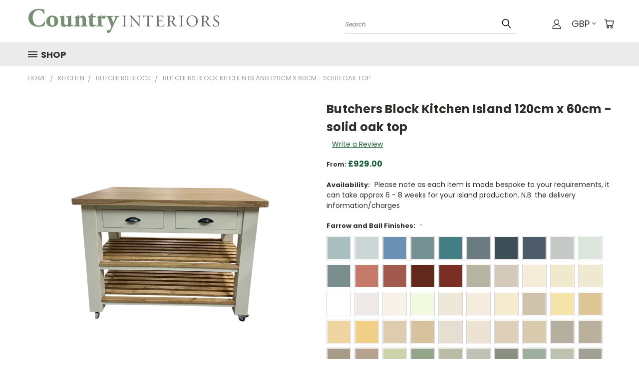

--- FILE ---
content_type: text/html; charset=UTF-8
request_url: https://country-interiors-uk.com/kitchen/butchers-block/copy-of-butchers-block-kitchen-island-120cm-x-60cm-end-grain-beech/
body_size: 29688
content:


<!DOCTYPE html>
<html class="no-js" lang="en">
    <head>
        <title>Butchers Block Kitchen Island - trolley on wheels / castors hand painted </title>
        <link rel="dns-prefetch preconnect" href="https://cdn11.bigcommerce.com/s-d03sgc" crossorigin><link rel="dns-prefetch preconnect" href="https://fonts.googleapis.com/" crossorigin><link rel="dns-prefetch preconnect" href="https://fonts.gstatic.com/" crossorigin>
        <meta property="product:price:amount" content="929" /><meta property="product:price:currency" content="GBP" /><meta property="og:url" content="https://country-interiors-uk.com/kitchen/butchers-block/copy-of-butchers-block-kitchen-island-120cm-x-60cm-end-grain-beech/" /><meta property="og:site_name" content="Country Interiors" /><meta name="keywords" content="End grain beech kitchen island, butchers block, butchers block island, butchers block kitchen island, "><meta name="description" content="Super thick 80mm end grain beech top, butchers block kitchen island, top quality and handmade in the uk - we can adjust the size to your requirements "><link rel='canonical' href='https://country-interiors-uk.com/kitchen/butchers-block/copy-of-butchers-block-kitchen-island-120cm-x-60cm-end-grain-beech/' /><meta name='platform' content='bigcommerce.stencil' /><meta property="og:type" content="album" />
<meta property="og:image" content="https://cdn11.bigcommerce.com/s-d03sgc/products/176/images/2185/image_67197185__00412.1674579071.386.513.jpg?c=2" />
<meta property="og:availability" content="instock" />
<meta property="pinterest:richpins" content="enabled" />
        
         

        <link href="https://cdn11.bigcommerce.com/s-d03sgc/product_images/favicon.ico" rel="shortcut icon">
        <meta name="viewport" content="width=device-width, initial-scale=1">

        <script>
            document.documentElement.className = document.documentElement.className.replace('no-js', 'js');
        </script>

        <script>
    function browserSupportsAllFeatures() {
        return window.Promise
            && window.fetch
            && window.URL
            && window.URLSearchParams
            && window.WeakMap
            // object-fit support
            && ('objectFit' in document.documentElement.style);
    }

    function loadScript(src) {
        var js = document.createElement('script');
        js.src = src;
        js.onerror = function () {
            console.error('Failed to load polyfill script ' + src);
        };
        document.head.appendChild(js);
    }

    if (!browserSupportsAllFeatures()) {
        loadScript('https://cdn11.bigcommerce.com/s-d03sgc/stencil/a9850a20-2c5d-013b-92f1-3add440d516c/e/8e9b2020-6d89-013b-5329-5a59a70c0a0d/dist/theme-bundle.polyfills.js');
    }
</script>
        <script>window.consentManagerTranslations = `{"locale":"en","locales":{},"translations":{}}`;</script>

        <script>
            window.lazySizesConfig = window.lazySizesConfig || {};
            window.lazySizesConfig.loadMode = 1;
        </script>
        <script async src="https://cdn11.bigcommerce.com/s-d03sgc/stencil/a9850a20-2c5d-013b-92f1-3add440d516c/e/8e9b2020-6d89-013b-5329-5a59a70c0a0d/dist/theme-bundle.head_async.js"></script>

        <script src="https://ajax.googleapis.com/ajax/libs/webfont/1.6.26/webfont.js"></script>

        <script>
            WebFont.load({
                custom: {
                    families: ['Karla', 'Roboto', 'Source Sans Pro']
                },
                classes: false
            });
        </script>


        <link href="https://fonts.googleapis.com/css?family=Poppins:400,700&display=swap" rel="stylesheet">
        <link data-stencil-stylesheet href="https://cdn11.bigcommerce.com/s-d03sgc/stencil/a9850a20-2c5d-013b-92f1-3add440d516c/e/8e9b2020-6d89-013b-5329-5a59a70c0a0d/css/theme-05e007e0-6f04-013b-e4bf-72882966870e.css" rel="stylesheet">
        <link data-stencil-stylesheet href="https://cdn11.bigcommerce.com/s-d03sgc/stencil/a9850a20-2c5d-013b-92f1-3add440d516c/e/8e9b2020-6d89-013b-5329-5a59a70c0a0d/css/vault-05e007e0-6f04-013b-e4bf-72882966870e.css" rel="stylesheet">
        <link data-stencil-stylesheet href="https://cdn11.bigcommerce.com/s-d03sgc/stencil/a9850a20-2c5d-013b-92f1-3add440d516c/e/8e9b2020-6d89-013b-5329-5a59a70c0a0d/css/custom-05e007e0-6f04-013b-e4bf-72882966870e.css" rel="stylesheet">

        <!-- Start Tracking Code for analytics_googleanalytics -->

<script>
  (function(i,s,o,g,r,a,m){i['GoogleAnalyticsObject']=r;i[r]=i[r]||function(){
  (i[r].q=i[r].q||[]).push(arguments)},i[r].l=1*new Date();a=s.createElement(o),
  m=s.getElementsByTagName(o)[0];a.async=1;a.src=g;m.parentNode.insertBefore(a,m)
  })(window,document,'script','//www.google-analytics.com/analytics.js','ga');

  ga('create', 'UA-46865783-2', 'country-interiors-uk.com');
  ga('send', 'pageview');

</script>

<!-- End Tracking Code for analytics_googleanalytics -->


<script type="text/javascript" src="https://checkout-sdk.bigcommerce.com/v1/loader.js" defer ></script>
<script src="https://www.google.com/recaptcha/api.js" async defer></script>
<script type="text/javascript">
var BCData = {"product_attributes":{"sku":null,"upc":null,"mpn":null,"gtin":null,"weight":null,"base":true,"image":null,"stock":null,"instock":true,"stock_message":null,"purchasable":true,"purchasing_message":null,"price":{"with_tax":{"formatted":"\u00a3929.00","value":929,"currency":"GBP"},"tax_label":"Tax"}}};
</script>

<script nonce="">
(function () {
    var xmlHttp = new XMLHttpRequest();

    xmlHttp.open('POST', 'https://bes.gcp.data.bigcommerce.com/nobot');
    xmlHttp.setRequestHeader('Content-Type', 'application/json');
    xmlHttp.send('{"store_id":"412114","timezone_offset":"0.0","timestamp":"2025-11-03T04:04:50.48008500Z","visit_id":"b8a1f2c6-10e3-4f1f-b194-51104a40c547","channel_id":1}');
})();
</script>

    </head>
    <body class="product">
      <!-- ACTIVE SHOPNAV DIM PAGE -->
      <div id="shopnav-dim-page" style="display: none;">
        <div style="top: 50%; left: 50%; display: none;" id="dialog" class="window">
          <div id="san"></div>
        </div>
        <div style="width: 2478px; font-size: 32pt; color:white; height: 1202px; display: none; opacity: 0.4;" id="mask"></div>
      </div>
      <!-- END ACTIVE SHOPNAV DIM PAGE -->
      <svg data-src="https://cdn11.bigcommerce.com/s-d03sgc/stencil/a9850a20-2c5d-013b-92f1-3add440d516c/e/8e9b2020-6d89-013b-5329-5a59a70c0a0d/img/icon-sprite.svg" class="icons-svg-sprite"></svg>

      <header class="header header-logo--left" role="banner">
    <a href="#" class="mobileMenu-toggle" data-mobile-menu-toggle="menu">
        <span class="mobileMenu-toggleIcon">Toggle menu</span>
    </a>

  <div class="logo-user-section container">
        <div class="header-logo header-logo--left">
            <a href="https://country-interiors-uk.com/">
            <img class="header-logo-image-unknown-size" src="https://cdn11.bigcommerce.com/s-d03sgc/images/stencil/original/Country_Interiors_Logo.original.gif" alt="Country Interiors" title="Country Interiors">
</a>
        </div>
        <nav class="navUser">
    <ul class="navUser-section navUser-section--alt">

        <div class="dropdown dropdown--quickSearch desktop" id="quickSearch" aria-hidden="true" tabindex="-1" data-prevent-quick-search-close>
            <div class="container">
  <a href="#" class="quickSearch-mobileToggle" alt="Submit Search">
      <span class="mobileMenu-toggleIcon"></span>
  </a>
    <form class="form" action="/search.php">
        <fieldset class="form-fieldset">
            <div class="form-field">
                <label class="is-srOnly" for="search_query">Search</label>
                <input class="form-input" data-search-quick name="search_query" id="search_query" data-error-message="Search field cannot be empty." placeholder="Search" autocomplete="off">
                <!-- <input class="button button--primary form-prefixPostfix-button--postfix" type="submit" value=""><svg class="header-icon search-icon"><use xlink:href="#icon-search"></use></svg> -->
            </div>
        </fieldset>
        <div class="search-icon submit">
          <input alt="Submit Search" class="button button--primary form-prefixPostfix-button--postfix" type="submit" value="">
          <svg class="header-icon search-icon" title="submit" alt="submit"><use xlink:href="#icon-search"></use></svg>
        </div>
    </form>
    <section class="quickSearchResults" data-bind="html: results"></section>
</div>
        </div>

        <div class="user-icons">
          <!-- <li class="navUser-item navUser-item--cart user-icons">
              <a
                  class="navUser-action"
                  data-cart-preview
                  data-dropdown="cart-preview-dropdown"
                  data-options="align:right"
                  href="/cart.php"
                  aria-label="Cart with 0 items"
                  <span class="navUser-item-cartLabel"><svg class="header-icon cart-icon"><use xlink:href="#icon-cart"></use></svg></span> <span class="countPill cart-quantity"></span>
              </a>

              <div class="dropdown-menu" id="cart-preview-dropdown" data-dropdown-content aria-hidden="true"></div>
          </li> -->

          <li class="navUser-item navUser-item--cart user-icons">
            <a class="navUser-action"
               data-cart-preview
               data-dropdown="cart-preview-dropdown"
               data-options="align:right"
               href="/cart.php"
               aria-label="Cart with 0 items"
            >
                <!-- <span class="navUser-item-cartLabel">Cart</span>
                <span class="countPill cart-quantity"></span> -->
                <span class="navUser-item-cartLabel"><svg class="header-icon cart-icon"><use xlink:href="#icon-cart"></use></svg></span> <span class="countPill cart-quantity"></span>
            </a>

            <div class="dropdown-menu" id="cart-preview-dropdown" data-dropdown-content aria-hidden="true"></div>
        </li>

          <li class="navUser-item currency-menu">
    <a class="navUser-action has-dropdown" alt="Currency Selector" href="#" data-dropdown="currencySelection" aria-controls="currencySelection" aria-expanded="false">GBP <i class="icon currency" aria-hidden="true"><svg><use xlink:href="#icon-chevron-down" /></svg></i></a>
    <ul class="dropdown-menu" id="currencySelection" data-dropdown-content aria-hidden="true" tabindex="-1">
        <li class="dropdown-menu-item">
              <a class="currency-name-switcher" href="https://country-interiors-uk.com/kitchen/butchers-block/copy-of-butchers-block-kitchen-island-120cm-x-60cm-end-grain-beech/?setCurrencyId=1"
                   data-currency-code="USD"
                   data-cart-currency-switch-url="/cart/change-currency"
                   data-warning="Promotions and gift certificates that don&#x27;t apply to the new currency will be removed from your cart. Are you sure you want to continue?"
                >
                <img src="https://cdn11.bigcommerce.com/s-d03sgc/lib/flags/us.gif" border="0" alt="" role="presentation" /> Default Currency
            </a>
        </li>
        <li class="dropdown-menu-item">
              <a class="currency-name-switcher" href="https://country-interiors-uk.com/kitchen/butchers-block/copy-of-butchers-block-kitchen-island-120cm-x-60cm-end-grain-beech/?setCurrencyId=2"
                   data-currency-code="GBP"
                   data-cart-currency-switch-url="/cart/change-currency"
                   data-warning="Promotions and gift certificates that don&#x27;t apply to the new currency will be removed from your cart. Are you sure you want to continue?"
                >
                <strong><img src="https://cdn11.bigcommerce.com/s-d03sgc/lib/flags/gb.gif" border="0" alt="" role="presentation" /> British Pounds</strong>
            </a>
        </li>
    </ul>
</li>


        <a class="navUser-action navUser-item--compare" href="/compare" data-compare-nav><svg class="header-icon compare-icon"><use xlink:href="#icon-compare"></use></svg><span class="countPill countPill--positive countPill--alt compare"></span></a>

        <!-- <li class="navUser-item navUser-item--account user-icons account"> -->
                    <!-- <a class="navUser-action" href="/login.php"><svg class="header-icon account-icon"><use xlink:href="#icon-account"></use></svg></a> -->
                    <!-- <ul class="account-link enabled"> -->
    <li class="navUser-item navUser-item--account user-icons account">
        <a class="navUser-action account signin-list" alt="User Toolbox" href="/login.php"><svg class="header-icon account-icon"><use xlink:href="#icon-account"></use></svg></a>
        <!-- <a class="navUser-action login" href="/login.php">Sign in</a> -->
        <div class="dropdown-menu signin-list" id="account-dropdown-signin-list">
          <!-- <h2 class="container-header">Account Info</h2> -->
            <nav class="navBar navBar--sub navBar--account signin-list">
    <ul class="navBar-section signout-list">
      <li>
        <a class="navBar-action signout-list" href="/login.php">Sign in  </a>
          <span class="navUser-or"> or </span>
          <a class="navBar-action signout-list" href="/login.php?action=create_account">  Register</a></li>
    </ul>
</nav>
            <!-- <hr class="left full-width" /> -->
            <!-- { {> components / common / currency-selector-dropdown } } -->
            <!-- <a class="button button--primary signin-register logout-button" href="/login.php">Sign in</a> -->
        </div>
     </li>
<!-- </ul> -->
        <!-- </li> -->

        <li class="navUser-item quicksearch mobile">
            <a class="navUser-action navUser-action--quickSearch desktop-toggle" href="#" data-search="quickSearch" aria-controls="quickSearch" aria-expanded="false"><svg class="header-icon search-icon"><use xlink:href="#icon-search"></use></svg></a>
        </li>

    </ul>
    </div>

</nav>
  </div>
    <div id="menu-wrapper">
        <div class="navPages-container" id="menu" data-menu>
          <div class="navPages-wider desktop">
  <div class="nav-minus-logo">
  <div class="mega-cat-nav ">
    <li class="navPages-item navPages-item-page container-header btn">
      <a href="#" class="navPages-action">
        <svg class="mega-menu-icon open"><use xlink:href="#icon-v-menu" /></svg><svg class="mega-menu-icon close"><use xlink:href="#icon-close" /><span class="burger-menu">Shop</span><span class="burger-menu fixed">Menu</span>
      </a>
      <div class="clear"></div>
    </li>
    <nav class="navPages">
      <div class="mega-cat-dropdown">
        <div class="inner">

        <div id="page-wrapper">
        <div class="category-list">
          <h2 class="container-header mobile">Categories</h2>
          <li class="navPages-item top-level categories">
              <div class="desktop">
    <a class="navPages-action single-level sideNavTopLevel needsclick" href="https://country-interiors-uk.com/dresser-1/">Dresser</a>
</div>

<div class="mobile">
    <a class="navPages-action single-level sideNavTopLevel needsclick" href="https://country-interiors-uk.com/dresser-1/">Dresser</a>
</div>
          </li>
          <li class="navPages-item top-level categories activePage">
              <div class="desktop">
    <a class="navPages-action navPages-action-depth-max has-subMenu is-root second-level-parent sideNavTopLevel needsclick activePage" href="https://country-interiors-uk.com/kitchen/">Kitchen
    <i class="icon navPages-action-moreIcon closed topLevel" aria-hidden="true"><svg><use xlink:href="#icon-chevron-down" /></svg></i>
    </a>
    <div class="navPage-subMenu navPage-subMenu-horizontal second-level-flyout" id="navPages-3" aria-hidden="true" tabindex="-1">
  <div class="category-title">
    <h2><a class="category-title" href="https://country-interiors-uk.com/kitchen/">Kitchen</a></h2>
    <div class="flyout-pagination-container top">
      <a class="navPages-action previous">
        <i class="icon prev" aria-hidden="true">
          <svg><use xlink:href="#icon-circle-left" /></svg>
        </i>
      </a>
      <!-- <span class="dots"></span> -->
      <a class="navPages-action next">
        <i class="icon next" aria-hidden="true">
          <svg><use xlink:href="#icon-circle-right" /></svg>
        </i>
      </a>
    </div>
  </div>
  <div class="flyout-pagination-container bottom">
    <a class="navPages-action previous">
      <i class="icon prev" aria-hidden="true">
        <svg><use xlink:href="#icon-chevron-left" /></svg>
      </i>
    </a>
    <span class="dots"></span>
    <a class="navPages-action next">
      <i class="icon next" aria-hidden="true">
        <svg><use xlink:href="#icon-chevron-left" /></svg>
      </i>
    </a>
  </div>

  <div class="desktop">
    <ul class="navPage-subMenu-list all-second-level-plus-container flyout-page-wrapper">
            <li class="navPage-subMenu-item-child second-level">
                    <a class="navPage-subMenu-action navPages-action second-level" href="https://country-interiors-uk.com/kitchen-wall-units/">Kitchen Wall Units</a>
                    <!-- <a class="navPage-subMenu-action navPages-action navPages-action-depth-max view-all" href="https://country-interiors-uk.com/kitchen-wall-units/">View All</a> -->
            </li>
            <li class="navPage-subMenu-item-child second-level">
                    <a class="navPage-subMenu-action navPages-action activePage second-level" href="https://country-interiors-uk.com/butchers-block/">Butchers Block</a>
                    <!-- <a class="navPage-subMenu-action navPages-action navPages-action-depth-max view-all" href="https://country-interiors-uk.com/butchers-block/">View All</a> -->
            </li>
            <li class="navPage-subMenu-item-child second-level">
                    <a class="navPage-subMenu-action navPages-action second-level" href="https://country-interiors-uk.com/dressers/">Dressers</a>
                    <!-- <a class="navPage-subMenu-action navPages-action navPages-action-depth-max view-all" href="https://country-interiors-uk.com/dressers/">View All</a> -->
            </li>
            <li class="navPage-subMenu-item-child second-level">
                    <a class="navPage-subMenu-action navPages-action second-level" href="https://country-interiors-uk.com/kitchen-larders/">Kitchen Larders</a>
                    <!-- <a class="navPage-subMenu-action navPages-action navPages-action-depth-max view-all" href="https://country-interiors-uk.com/kitchen-larders/">View All</a> -->
            </li>
        <!-- <div class="flyout-pagination-container bottom">
          <a class="navPages-action previous">
            <i class="icon prev" aria-hidden="true">
              <svg><use xlink:href="#icon-chevron-left" /></svg>
            </i>
          </a>
          <span class="dots"></span>
          <a class="navPages-action next">
            <i class="icon next" aria-hidden="true">
              <svg><use xlink:href="#icon-chevron-left" /></svg>
            </i>
          </a>
        </div> -->

    </ul>
    </div>

<div class="mobile">
    <ul class="navPage-subMenu-list all-second-level-plus-container flyout-page-wrapper">
            <li class="navPage-subMenu-item-child second-level">
                    <a class="navPage-subMenu-action navPages-action second-level" href="https://country-interiors-uk.com/kitchen-wall-units/">Kitchen Wall Units</a>
                    <!-- <a class="navPage-subMenu-action navPages-action navPages-action-depth-max view-all" href="https://country-interiors-uk.com/kitchen-wall-units/">View All</a> -->
            </li>
            <li class="navPage-subMenu-item-child second-level">
                    <a class="navPage-subMenu-action navPages-action activePage second-level" href="https://country-interiors-uk.com/butchers-block/">Butchers Block</a>
                    <!-- <a class="navPage-subMenu-action navPages-action navPages-action-depth-max view-all" href="https://country-interiors-uk.com/butchers-block/">View All</a> -->
            </li>
            <li class="navPage-subMenu-item-child second-level">
                    <a class="navPage-subMenu-action navPages-action second-level" href="https://country-interiors-uk.com/dressers/">Dressers</a>
                    <!-- <a class="navPage-subMenu-action navPages-action navPages-action-depth-max view-all" href="https://country-interiors-uk.com/dressers/">View All</a> -->
            </li>
            <li class="navPage-subMenu-item-child second-level">
                    <a class="navPage-subMenu-action navPages-action second-level" href="https://country-interiors-uk.com/kitchen-larders/">Kitchen Larders</a>
                    <!-- <a class="navPage-subMenu-action navPages-action navPages-action-depth-max view-all" href="https://country-interiors-uk.com/kitchen-larders/">View All</a> -->
            </li>
        <!-- <div class="flyout-pagination-container bottom">
          <a class="navPages-action previous">
            <i class="icon prev" aria-hidden="true">
              <svg><use xlink:href="#icon-chevron-left" /></svg>
            </i>
          </a>
          <span class="dots"></span>
          <a class="navPages-action next">
            <i class="icon next" aria-hidden="true">
              <svg><use xlink:href="#icon-chevron-left" /></svg>
            </i>
          </a>
        </div> -->

    </ul>
    </div>
</div>
</div>

<div class="mobile">
    <a class="navPages-action navPages-action-depth-max has-subMenu is-root second-level-parent sideNavTopLevel needsclick activePage" href="https://country-interiors-uk.com/kitchen/">Kitchen
    </a>
     <i class="icon navPages-action-moreIcon closed topLevel" aria-hidden="true"><svg><use xlink:href="#icon-chevron-down" /></svg></i>
    <div class="navPage-subMenu navPage-subMenu-horizontal second-level-flyout" id="navPages-3" aria-hidden="true" tabindex="-1">
  <div class="category-title">
    <h2><a class="category-title" href="https://country-interiors-uk.com/kitchen/">Kitchen</a></h2>
    <div class="flyout-pagination-container top">
      <a class="navPages-action previous">
        <i class="icon prev" aria-hidden="true">
          <svg><use xlink:href="#icon-circle-left" /></svg>
        </i>
      </a>
      <!-- <span class="dots"></span> -->
      <a class="navPages-action next">
        <i class="icon next" aria-hidden="true">
          <svg><use xlink:href="#icon-circle-right" /></svg>
        </i>
      </a>
    </div>
  </div>
  <div class="flyout-pagination-container bottom">
    <a class="navPages-action previous">
      <i class="icon prev" aria-hidden="true">
        <svg><use xlink:href="#icon-chevron-left" /></svg>
      </i>
    </a>
    <span class="dots"></span>
    <a class="navPages-action next">
      <i class="icon next" aria-hidden="true">
        <svg><use xlink:href="#icon-chevron-left" /></svg>
      </i>
    </a>
  </div>

  <div class="desktop">
    <ul class="navPage-subMenu-list all-second-level-plus-container flyout-page-wrapper">
            <li class="navPage-subMenu-item-child second-level">
                    <a class="navPage-subMenu-action navPages-action second-level" href="https://country-interiors-uk.com/kitchen-wall-units/">Kitchen Wall Units</a>
                    <!-- <a class="navPage-subMenu-action navPages-action navPages-action-depth-max view-all" href="https://country-interiors-uk.com/kitchen-wall-units/">View All</a> -->
            </li>
            <li class="navPage-subMenu-item-child second-level">
                    <a class="navPage-subMenu-action navPages-action activePage second-level" href="https://country-interiors-uk.com/butchers-block/">Butchers Block</a>
                    <!-- <a class="navPage-subMenu-action navPages-action navPages-action-depth-max view-all" href="https://country-interiors-uk.com/butchers-block/">View All</a> -->
            </li>
            <li class="navPage-subMenu-item-child second-level">
                    <a class="navPage-subMenu-action navPages-action second-level" href="https://country-interiors-uk.com/dressers/">Dressers</a>
                    <!-- <a class="navPage-subMenu-action navPages-action navPages-action-depth-max view-all" href="https://country-interiors-uk.com/dressers/">View All</a> -->
            </li>
            <li class="navPage-subMenu-item-child second-level">
                    <a class="navPage-subMenu-action navPages-action second-level" href="https://country-interiors-uk.com/kitchen-larders/">Kitchen Larders</a>
                    <!-- <a class="navPage-subMenu-action navPages-action navPages-action-depth-max view-all" href="https://country-interiors-uk.com/kitchen-larders/">View All</a> -->
            </li>
        <!-- <div class="flyout-pagination-container bottom">
          <a class="navPages-action previous">
            <i class="icon prev" aria-hidden="true">
              <svg><use xlink:href="#icon-chevron-left" /></svg>
            </i>
          </a>
          <span class="dots"></span>
          <a class="navPages-action next">
            <i class="icon next" aria-hidden="true">
              <svg><use xlink:href="#icon-chevron-left" /></svg>
            </i>
          </a>
        </div> -->

    </ul>
    </div>

<div class="mobile">
    <ul class="navPage-subMenu-list all-second-level-plus-container flyout-page-wrapper">
            <li class="navPage-subMenu-item-child second-level">
                    <a class="navPage-subMenu-action navPages-action second-level" href="https://country-interiors-uk.com/kitchen-wall-units/">Kitchen Wall Units</a>
                    <!-- <a class="navPage-subMenu-action navPages-action navPages-action-depth-max view-all" href="https://country-interiors-uk.com/kitchen-wall-units/">View All</a> -->
            </li>
            <li class="navPage-subMenu-item-child second-level">
                    <a class="navPage-subMenu-action navPages-action activePage second-level" href="https://country-interiors-uk.com/butchers-block/">Butchers Block</a>
                    <!-- <a class="navPage-subMenu-action navPages-action navPages-action-depth-max view-all" href="https://country-interiors-uk.com/butchers-block/">View All</a> -->
            </li>
            <li class="navPage-subMenu-item-child second-level">
                    <a class="navPage-subMenu-action navPages-action second-level" href="https://country-interiors-uk.com/dressers/">Dressers</a>
                    <!-- <a class="navPage-subMenu-action navPages-action navPages-action-depth-max view-all" href="https://country-interiors-uk.com/dressers/">View All</a> -->
            </li>
            <li class="navPage-subMenu-item-child second-level">
                    <a class="navPage-subMenu-action navPages-action second-level" href="https://country-interiors-uk.com/kitchen-larders/">Kitchen Larders</a>
                    <!-- <a class="navPage-subMenu-action navPages-action navPages-action-depth-max view-all" href="https://country-interiors-uk.com/kitchen-larders/">View All</a> -->
            </li>
        <!-- <div class="flyout-pagination-container bottom">
          <a class="navPages-action previous">
            <i class="icon prev" aria-hidden="true">
              <svg><use xlink:href="#icon-chevron-left" /></svg>
            </i>
          </a>
          <span class="dots"></span>
          <a class="navPages-action next">
            <i class="icon next" aria-hidden="true">
              <svg><use xlink:href="#icon-chevron-left" /></svg>
            </i>
          </a>
        </div> -->

    </ul>
    </div>
</div>
</div>
          </li>
          <li class="navPages-item top-level categories">
              <div class="desktop">
    <a class="navPages-action navPages-action-depth-max has-subMenu is-root second-level-parent sideNavTopLevel needsclick" href="https://country-interiors-uk.com/dining/">Dining
    <i class="icon navPages-action-moreIcon closed topLevel" aria-hidden="true"><svg><use xlink:href="#icon-chevron-down" /></svg></i>
    </a>
    <div class="navPage-subMenu navPage-subMenu-horizontal second-level-flyout" id="navPages-42" aria-hidden="true" tabindex="-1">
  <div class="category-title">
    <h2><a class="category-title" href="https://country-interiors-uk.com/dining/">Dining</a></h2>
    <div class="flyout-pagination-container top">
      <a class="navPages-action previous">
        <i class="icon prev" aria-hidden="true">
          <svg><use xlink:href="#icon-circle-left" /></svg>
        </i>
      </a>
      <!-- <span class="dots"></span> -->
      <a class="navPages-action next">
        <i class="icon next" aria-hidden="true">
          <svg><use xlink:href="#icon-circle-right" /></svg>
        </i>
      </a>
    </div>
  </div>
  <div class="flyout-pagination-container bottom">
    <a class="navPages-action previous">
      <i class="icon prev" aria-hidden="true">
        <svg><use xlink:href="#icon-chevron-left" /></svg>
      </i>
    </a>
    <span class="dots"></span>
    <a class="navPages-action next">
      <i class="icon next" aria-hidden="true">
        <svg><use xlink:href="#icon-chevron-left" /></svg>
      </i>
    </a>
  </div>

  <div class="desktop">
    <ul class="navPage-subMenu-list all-second-level-plus-container flyout-page-wrapper">
            <li class="navPage-subMenu-item-child second-level">
                    <a class="navPage-subMenu-action navPages-action second-level" href="https://country-interiors-uk.com/tables/">Tables</a>
                    <!-- <a class="navPage-subMenu-action navPages-action navPages-action-depth-max view-all" href="https://country-interiors-uk.com/tables/">View All</a> -->
            </li>
            <li class="navPage-subMenu-item-child second-level">
                    <a class="navPage-subMenu-action navPages-action second-level" href="https://country-interiors-uk.com/chairs/">Chairs</a>
                    <!-- <a class="navPage-subMenu-action navPages-action navPages-action-depth-max view-all" href="https://country-interiors-uk.com/chairs/">View All</a> -->
            </li>
        <!-- <div class="flyout-pagination-container bottom">
          <a class="navPages-action previous">
            <i class="icon prev" aria-hidden="true">
              <svg><use xlink:href="#icon-chevron-left" /></svg>
            </i>
          </a>
          <span class="dots"></span>
          <a class="navPages-action next">
            <i class="icon next" aria-hidden="true">
              <svg><use xlink:href="#icon-chevron-left" /></svg>
            </i>
          </a>
        </div> -->

    </ul>
    </div>

<div class="mobile">
    <ul class="navPage-subMenu-list all-second-level-plus-container flyout-page-wrapper">
            <li class="navPage-subMenu-item-child second-level">
                    <a class="navPage-subMenu-action navPages-action second-level" href="https://country-interiors-uk.com/tables/">Tables</a>
                    <!-- <a class="navPage-subMenu-action navPages-action navPages-action-depth-max view-all" href="https://country-interiors-uk.com/tables/">View All</a> -->
            </li>
            <li class="navPage-subMenu-item-child second-level">
                    <a class="navPage-subMenu-action navPages-action second-level" href="https://country-interiors-uk.com/chairs/">Chairs</a>
                    <!-- <a class="navPage-subMenu-action navPages-action navPages-action-depth-max view-all" href="https://country-interiors-uk.com/chairs/">View All</a> -->
            </li>
        <!-- <div class="flyout-pagination-container bottom">
          <a class="navPages-action previous">
            <i class="icon prev" aria-hidden="true">
              <svg><use xlink:href="#icon-chevron-left" /></svg>
            </i>
          </a>
          <span class="dots"></span>
          <a class="navPages-action next">
            <i class="icon next" aria-hidden="true">
              <svg><use xlink:href="#icon-chevron-left" /></svg>
            </i>
          </a>
        </div> -->

    </ul>
    </div>
</div>
</div>

<div class="mobile">
    <a class="navPages-action navPages-action-depth-max has-subMenu is-root second-level-parent sideNavTopLevel needsclick" href="https://country-interiors-uk.com/dining/">Dining
    </a>
     <i class="icon navPages-action-moreIcon closed topLevel" aria-hidden="true"><svg><use xlink:href="#icon-chevron-down" /></svg></i>
    <div class="navPage-subMenu navPage-subMenu-horizontal second-level-flyout" id="navPages-42" aria-hidden="true" tabindex="-1">
  <div class="category-title">
    <h2><a class="category-title" href="https://country-interiors-uk.com/dining/">Dining</a></h2>
    <div class="flyout-pagination-container top">
      <a class="navPages-action previous">
        <i class="icon prev" aria-hidden="true">
          <svg><use xlink:href="#icon-circle-left" /></svg>
        </i>
      </a>
      <!-- <span class="dots"></span> -->
      <a class="navPages-action next">
        <i class="icon next" aria-hidden="true">
          <svg><use xlink:href="#icon-circle-right" /></svg>
        </i>
      </a>
    </div>
  </div>
  <div class="flyout-pagination-container bottom">
    <a class="navPages-action previous">
      <i class="icon prev" aria-hidden="true">
        <svg><use xlink:href="#icon-chevron-left" /></svg>
      </i>
    </a>
    <span class="dots"></span>
    <a class="navPages-action next">
      <i class="icon next" aria-hidden="true">
        <svg><use xlink:href="#icon-chevron-left" /></svg>
      </i>
    </a>
  </div>

  <div class="desktop">
    <ul class="navPage-subMenu-list all-second-level-plus-container flyout-page-wrapper">
            <li class="navPage-subMenu-item-child second-level">
                    <a class="navPage-subMenu-action navPages-action second-level" href="https://country-interiors-uk.com/tables/">Tables</a>
                    <!-- <a class="navPage-subMenu-action navPages-action navPages-action-depth-max view-all" href="https://country-interiors-uk.com/tables/">View All</a> -->
            </li>
            <li class="navPage-subMenu-item-child second-level">
                    <a class="navPage-subMenu-action navPages-action second-level" href="https://country-interiors-uk.com/chairs/">Chairs</a>
                    <!-- <a class="navPage-subMenu-action navPages-action navPages-action-depth-max view-all" href="https://country-interiors-uk.com/chairs/">View All</a> -->
            </li>
        <!-- <div class="flyout-pagination-container bottom">
          <a class="navPages-action previous">
            <i class="icon prev" aria-hidden="true">
              <svg><use xlink:href="#icon-chevron-left" /></svg>
            </i>
          </a>
          <span class="dots"></span>
          <a class="navPages-action next">
            <i class="icon next" aria-hidden="true">
              <svg><use xlink:href="#icon-chevron-left" /></svg>
            </i>
          </a>
        </div> -->

    </ul>
    </div>

<div class="mobile">
    <ul class="navPage-subMenu-list all-second-level-plus-container flyout-page-wrapper">
            <li class="navPage-subMenu-item-child second-level">
                    <a class="navPage-subMenu-action navPages-action second-level" href="https://country-interiors-uk.com/tables/">Tables</a>
                    <!-- <a class="navPage-subMenu-action navPages-action navPages-action-depth-max view-all" href="https://country-interiors-uk.com/tables/">View All</a> -->
            </li>
            <li class="navPage-subMenu-item-child second-level">
                    <a class="navPage-subMenu-action navPages-action second-level" href="https://country-interiors-uk.com/chairs/">Chairs</a>
                    <!-- <a class="navPage-subMenu-action navPages-action navPages-action-depth-max view-all" href="https://country-interiors-uk.com/chairs/">View All</a> -->
            </li>
        <!-- <div class="flyout-pagination-container bottom">
          <a class="navPages-action previous">
            <i class="icon prev" aria-hidden="true">
              <svg><use xlink:href="#icon-chevron-left" /></svg>
            </i>
          </a>
          <span class="dots"></span>
          <a class="navPages-action next">
            <i class="icon next" aria-hidden="true">
              <svg><use xlink:href="#icon-chevron-left" /></svg>
            </i>
          </a>
        </div> -->

    </ul>
    </div>
</div>
</div>
          </li>
          <li class="navPages-item top-level categories">
              <div class="desktop">
    <a class="navPages-action single-level sideNavTopLevel needsclick" href="https://country-interiors-uk.com/lounge/">Lounge</a>
</div>

<div class="mobile">
    <a class="navPages-action single-level sideNavTopLevel needsclick" href="https://country-interiors-uk.com/lounge/">Lounge</a>
</div>
          </li>
          <li class="navPages-item top-level categories">
              <div class="desktop">
    <a class="navPages-action single-level sideNavTopLevel needsclick" href="https://country-interiors-uk.com/home-office/">Home Office</a>
</div>

<div class="mobile">
    <a class="navPages-action single-level sideNavTopLevel needsclick" href="https://country-interiors-uk.com/home-office/">Home Office</a>
</div>
          </li>
        </div>
      <div class="pagination-container"><a class="navPages-action previous"><i class="icon prev" aria-hidden="true"><svg><use xlink:href="#icon-chevron-left" /></svg></i></a><span class="dots"></span><a class="navPages-action next"><i class="icon next" aria-hidden="true"><svg><use xlink:href="#icon-chevron-left" /></svg></i></a></div>
      <hr class="sidenav"/>
        </div>
        </div>

        <div class="sticky-navpages">
          <h2 class="container-header mobile">Navigation</h2>
            <li class="navPages-item top-level pages mega-nav-pages">
                <div class="nav-page-list mega-nav-page-list">
<a class="navPages-action sideNavTopLevel" href="https://country-interiors-uk.com/about-us/">About Us</a>
<div class="clear"></div>
</div>
            </li>
            <li class="navPages-item top-level pages mega-nav-pages">
                <div class="nav-page-list mega-nav-page-list">
<a class="navPages-action sideNavTopLevel" href="https://country-interiors-uk.com/bespoke-service/">Bespoke Service</a>
<div class="clear"></div>
</div>
            </li>
            <li class="navPages-item top-level pages mega-nav-pages">
                <div class="nav-page-list mega-nav-page-list">
<a class="navPages-action sideNavTopLevel" href="https://country-interiors-uk.com/contact/">Contact</a>
<div class="clear"></div>
</div>
            </li>
            <li class="navPages-item top-level pages mega-nav-pages">
                <div class="nav-page-list mega-nav-page-list">
<a class="navPages-action sideNavTopLevel" href="https://country-interiors-uk.com/terms-and-conditions/">Terms and Conditions</a>
<div class="clear"></div>
</div>
            </li>
            <li class="navPages-item top-level pages mega-nav-pages">
                <div class="nav-page-list mega-nav-page-list">
<a class="navPages-action sideNavTopLevel" href="https://country-interiors-uk.com/testimonials/">Testimonials</a>
<div class="clear"></div>
</div>
            </li>
            <li class="navPages-item top-level pages mega-nav-pages">
                <div class="nav-page-list mega-nav-page-list">
<a class="navPages-action sideNavTopLevel" href="https://country-interiors-uk.com/country-interiors-furniture-blog/">Country Interiors Furniture Blog</a>
<div class="clear"></div>
</div>
            </li>
        </div>

        <!-- BRANDS VISIBILITY -->
        <div class="brands ">
          <h2 class="container-header mobile">Brands</h2>
                    <li class="navPages-item mobile view-all brands">
                        <a class="navPages-action" href="/brands/">View all Brands</a>
                    </li>
        </div>

            <div class="clear"></div>

        <div class="clear"></div>
      </div>
      <div class="clear"></div>
    </div>
    <div class="nav-right-fixed">
    <div class="nav-right">
    <ul class="navPages-list nav-page-list one  navPages-list-depth-max">
        <ul class="navPages-list nav-page-list two">
           <li class="navPages-item">
               <div class="nav-page-list">
<a class="navPages-action" href="https://country-interiors-uk.com/about-us/">About Us</a>
<div class="clear"></div>
</div>
           </li>
           <li class="navPages-item">
               <div class="nav-page-list">
<a class="navPages-action" href="https://country-interiors-uk.com/bespoke-service/">Bespoke Service</a>
<div class="clear"></div>
</div>
           </li>
           <li class="navPages-item">
               <div class="nav-page-list">
<a class="navPages-action" href="https://country-interiors-uk.com/contact/">Contact</a>
<div class="clear"></div>
</div>
           </li>
           <li class="navPages-item">
               <div class="nav-page-list">
<a class="navPages-action" href="https://country-interiors-uk.com/terms-and-conditions/">Terms and Conditions</a>
<div class="clear"></div>
</div>
           </li>
           <li class="navPages-item">
               <div class="nav-page-list">
<a class="navPages-action" href="https://country-interiors-uk.com/testimonials/">Testimonials</a>
<div class="clear"></div>
</div>
           </li>
           <li class="navPages-item">
               <div class="nav-page-list">
<a class="navPages-action" href="https://country-interiors-uk.com/country-interiors-furniture-blog/">Country Interiors Furniture Blog</a>
<div class="clear"></div>
</div>
           </li>
         <li class="navPages-item navPages-item-page pages phone-number">
           <a class="navPages-action phone-number">07990 161815</a>
         </li>
   </ul>

    </ul>
    </div>



</nav>

</div>

</div>
</div>
          <div class="clear"></div>
        </div>
      <div class="clear"></div>
    </div>
    <div class="clear"></div>

</header>
<div class="below_nav_container">
    <div data-content-region="header_below_nav--global"></div>
</div>
<div class="below_nav_clear clear" style="margin-top: 0px;"></div>
      <div class="body" data-currency-code="GBP">
     
    <div class="container">
            <ul class="breadcrumbs">
        <li class="breadcrumb ">
                <a href="https://country-interiors-uk.com/" class="breadcrumb-label"><span>Home</span></a>
            
        </li>
        <li class="breadcrumb ">
                <a href="https://country-interiors-uk.com/kitchen/" class="breadcrumb-label"><span>Kitchen</span></a>
            
        </li>
        <li class="breadcrumb ">
                <a href="https://country-interiors-uk.com/butchers-block/" class="breadcrumb-label"><span>Butchers Block</span></a>
            
        </li>
        <li class="breadcrumb is-active">
                
                <span class="breadcrumb-label">Butchers Block Kitchen Island 120cm x 60cm -  solid oak top</span>
            
        </li>
</ul>


    <div>
        <div class="productView" >

    <section class="productView-details">
        <div class="productView-product">
            <h1 class="productView-title">Butchers Block Kitchen Island 120cm x 60cm -  solid oak top</h1>
            <div class="productView-rating">
                    <span class="productView-reviewLink">
                        <a href="https://country-interiors-uk.com/kitchen/butchers-block/copy-of-butchers-block-kitchen-island-120cm-x-60cm-end-grain-beech/"
                           data-reveal-id="modal-review-form">
                           Write a Review
                        </a>
                    </span>
                    <div id="modal-review-form" class="modal" data-reveal>
    
    
    
    
    <div class="modal-header">
        <h2 class="modal-header-title">Write a Review</h2>
        <a href="#" class="modal-close" aria-label="Close" role="button">
            <span aria-hidden="true">&#215;</span>
        </a>
    </div>
    <div class="modal-body">
        <div class="writeReview-productDetails">
            <div class="writeReview-productImage-container">
                <img src="https://cdn11.bigcommerce.com/s-d03sgc/images/stencil/500x659/products/176/2185/image_67197185__00412.1674579071.jpg?c=2" alt="Beautiful butchers block kitchen island with solid oak top" title="Beautiful butchers block kitchen island with solid oak top" data-sizes="auto"
    srcset="https://cdn11.bigcommerce.com/s-d03sgc/images/stencil/80w/products/176/2185/image_67197185__00412.1674579071.jpg?c=2"
data-srcset="https://cdn11.bigcommerce.com/s-d03sgc/images/stencil/80w/products/176/2185/image_67197185__00412.1674579071.jpg?c=2 80w, https://cdn11.bigcommerce.com/s-d03sgc/images/stencil/160w/products/176/2185/image_67197185__00412.1674579071.jpg?c=2 160w, https://cdn11.bigcommerce.com/s-d03sgc/images/stencil/320w/products/176/2185/image_67197185__00412.1674579071.jpg?c=2 320w, https://cdn11.bigcommerce.com/s-d03sgc/images/stencil/640w/products/176/2185/image_67197185__00412.1674579071.jpg?c=2 640w, https://cdn11.bigcommerce.com/s-d03sgc/images/stencil/960w/products/176/2185/image_67197185__00412.1674579071.jpg?c=2 960w, https://cdn11.bigcommerce.com/s-d03sgc/images/stencil/1280w/products/176/2185/image_67197185__00412.1674579071.jpg?c=2 1280w, https://cdn11.bigcommerce.com/s-d03sgc/images/stencil/1920w/products/176/2185/image_67197185__00412.1674579071.jpg?c=2 1920w, https://cdn11.bigcommerce.com/s-d03sgc/images/stencil/2560w/products/176/2185/image_67197185__00412.1674579071.jpg?c=2 2560w"

class="lazyload"

 />
            </div>
            <h6 class="product-brand"></h6>
            <h5 class="product-title">Butchers Block Kitchen Island 120cm x 60cm -  solid oak top</h5>
        </div>
        <form class="form writeReview-form" action="/postreview.php" method="post">
            <fieldset class="form-fieldset">
                <div class="form-field">
                    <label class="form-label" for="rating-rate">Rating
                        <small>*</small>
                    </label>
                    <!-- Stars -->
                    <!-- TODO: Review Stars need to be componentised, both for display and input -->
                    <select id="rating-rate" class="form-select" name="revrating">
                        <option value="">Select Rating</option>
                                <option value="1">1 star (worst)</option>
                                <option value="2">2 stars</option>
                                <option value="3">3 stars (average)</option>
                                <option value="4">4 stars</option>
                                <option value="5">5 stars (best)</option>
                    </select>
                </div>

                <!-- Name -->
                    <div class="form-field" id="revfromname" data-validation="" >
    <label class="form-label" for="revfromname_input">Name
        
    </label>
    <input type="text"
           name="revfromname"
           id="revfromname_input"
           class="form-input"
           data-label="Name"
           data-input
           aria-required=""
           
           
           
           
    >
</div>

                    <!-- Email -->
                        <div class="form-field" id="email" data-validation="" >
    <label class="form-label" for="email_input">Email
        <small>*</small>
    </label>
    <input type="text"
           name="email"
           id="email_input"
           class="form-input"
           data-label="Email"
           data-input
           aria-required="false"
           
           
           
           
    >
</div>

                <!-- Review Subject -->
                <div class="form-field" id="revtitle" data-validation="" >
    <label class="form-label" for="revtitle_input">Review Subject
        <small>*</small>
    </label>
    <input type="text"
           name="revtitle"
           id="revtitle_input"
           class="form-input"
           data-label="Review Subject"
           data-input
           aria-required="true"
           
           
           
           
    >
</div>

                <!-- Comments -->
                <div class="form-field" id="revtext" data-validation="">
    <label class="form-label" for="revtext_input">Comments
            <small>*</small>
    </label>
    <textarea name="revtext"
              id="revtext_input"
              data-label="Comments"
              rows=""
              aria-required="true"
              data-input
              class="form-input"
              
    >
        
    </textarea>
</div>

                <div class="g-recaptcha" data-sitekey="6LcjX0sbAAAAACp92-MNpx66FT4pbIWh-FTDmkkz"></div><br/>

                <div class="form-field">
                    <input type="submit" class="button button--primary"
                           value="Submit Review">
                </div>
                <input type="hidden" name="product_id" value="176">
                <input type="hidden" name="action" value="post_review">
                
            </fieldset>
        </form>
    </div>
</div>
            </div>
            <div class="productView-price">
                    
        <div class="price-section price-section--withTax rrp-price--withTax" style="display: none;">
            MSRP:
            <span data-product-rrp-with-tax class="price price--rrp">
                
            </span>
        </div>
        <div class="price-section price-section--withTax non-sale-price--withTax" style="display: none;">
            Was:
            <span data-product-non-sale-price-with-tax class="price price--non-sale">
                
            </span>
        </div>
        <div class="price-section price-section--withTax">
            <span class="price-label" >
                
            </span>
            <span class="price-now-label" style="display: none;">
                Now:
            </span>
            <span data-product-price-with-tax class="price price--withTax">£929.00</span>
        </div>
         <div class="price-section price-section--saving price" style="display: none;">
                <span class="price">(You save</span>
                <span data-product-price-saved class="price price--saving">
                    
                </span>
                <span class="price">)</span>
         </div>
            </div>
            <div data-content-region="product_below_price"></div>
            
            <dl class="productView-info">
                <div class="line-item-details availability">
                    <dt class="productView-info-name">Availability:</dt>
                    <dd class="productView-info-value"> Please note as each item is made bespoke to your requirements, it can take approx 6 - 8  weeks for your island production. N.B. the delivery information/charges</dd>
                </div>

                   <div class="productView-info-bulkPricing">
                                          </div>

            </dl>
        </div>
    </section>

    <section class="productView-images" data-image-gallery>
       <figure class="productView-image"
               data-image-gallery-main
               data-zoom-image="https://cdn11.bigcommerce.com/s-d03sgc/images/stencil/1280x1280/products/176/2185/image_67197185__00412.1674579071.jpg?c=2"
               >
           <div class="productView-img-container">
                   <a href="https://cdn11.bigcommerce.com/s-d03sgc/images/stencil/1280x1280/products/176/2185/image_67197185__00412.1674579071.jpg?c=2"
                       target="_blank">
               <img src="https://cdn11.bigcommerce.com/s-d03sgc/images/stencil/500x659/products/176/2185/image_67197185__00412.1674579071.jpg?c=2" alt="Beautiful butchers block kitchen island with solid oak top" title="Beautiful butchers block kitchen island with solid oak top" data-sizes="auto"
    srcset="https://cdn11.bigcommerce.com/s-d03sgc/images/stencil/80w/products/176/2185/image_67197185__00412.1674579071.jpg?c=2"
data-srcset="https://cdn11.bigcommerce.com/s-d03sgc/images/stencil/80w/products/176/2185/image_67197185__00412.1674579071.jpg?c=2 80w, https://cdn11.bigcommerce.com/s-d03sgc/images/stencil/160w/products/176/2185/image_67197185__00412.1674579071.jpg?c=2 160w, https://cdn11.bigcommerce.com/s-d03sgc/images/stencil/320w/products/176/2185/image_67197185__00412.1674579071.jpg?c=2 320w, https://cdn11.bigcommerce.com/s-d03sgc/images/stencil/640w/products/176/2185/image_67197185__00412.1674579071.jpg?c=2 640w, https://cdn11.bigcommerce.com/s-d03sgc/images/stencil/960w/products/176/2185/image_67197185__00412.1674579071.jpg?c=2 960w, https://cdn11.bigcommerce.com/s-d03sgc/images/stencil/1280w/products/176/2185/image_67197185__00412.1674579071.jpg?c=2 1280w, https://cdn11.bigcommerce.com/s-d03sgc/images/stencil/1920w/products/176/2185/image_67197185__00412.1674579071.jpg?c=2 1920w, https://cdn11.bigcommerce.com/s-d03sgc/images/stencil/2560w/products/176/2185/image_67197185__00412.1674579071.jpg?c=2 2560w"

class="lazyload productView-image--default"

data-main-image />
                   </a>
           </div>
       </figure>
       <ul class="productView-thumbnails" data-slick='{
               "infinite": false,
               "mobileFirst": true,
               "slidesToShow": 5,
               "slidesToScroll": 1
           }'>
               <li class="productView-thumbnail">
                   <a
                       class="productView-thumbnail-link"
                       href="https://cdn11.bigcommerce.com/s-d03sgc/images/stencil/1280x1280/products/176/2185/image_67197185__00412.1674579071.jpg?c=2"
                       data-image-gallery-item
                       data-image-gallery-new-image-url="https://cdn11.bigcommerce.com/s-d03sgc/images/stencil/500x659/products/176/2185/image_67197185__00412.1674579071.jpg?c=2"
                       data-image-gallery-new-image-srcset="https://cdn11.bigcommerce.com/s-d03sgc/images/stencil/80w/products/176/2185/image_67197185__00412.1674579071.jpg?c=2 80w, https://cdn11.bigcommerce.com/s-d03sgc/images/stencil/160w/products/176/2185/image_67197185__00412.1674579071.jpg?c=2 160w, https://cdn11.bigcommerce.com/s-d03sgc/images/stencil/320w/products/176/2185/image_67197185__00412.1674579071.jpg?c=2 320w, https://cdn11.bigcommerce.com/s-d03sgc/images/stencil/640w/products/176/2185/image_67197185__00412.1674579071.jpg?c=2 640w, https://cdn11.bigcommerce.com/s-d03sgc/images/stencil/960w/products/176/2185/image_67197185__00412.1674579071.jpg?c=2 960w, https://cdn11.bigcommerce.com/s-d03sgc/images/stencil/1280w/products/176/2185/image_67197185__00412.1674579071.jpg?c=2 1280w, https://cdn11.bigcommerce.com/s-d03sgc/images/stencil/1920w/products/176/2185/image_67197185__00412.1674579071.jpg?c=2 1920w, https://cdn11.bigcommerce.com/s-d03sgc/images/stencil/2560w/products/176/2185/image_67197185__00412.1674579071.jpg?c=2 2560w"
                       data-image-gallery-zoom-image-url="https://cdn11.bigcommerce.com/s-d03sgc/images/stencil/1280x1280/products/176/2185/image_67197185__00412.1674579071.jpg?c=2"
                   >
                   <img src="https://cdn11.bigcommerce.com/s-d03sgc/images/stencil/50x50/products/176/2185/image_67197185__00412.1674579071.jpg?c=2" alt="Beautiful butchers block kitchen island with solid oak top" title="Beautiful butchers block kitchen island with solid oak top" data-sizes="auto"
    srcset="https://cdn11.bigcommerce.com/s-d03sgc/images/stencil/80w/products/176/2185/image_67197185__00412.1674579071.jpg?c=2"
data-srcset="https://cdn11.bigcommerce.com/s-d03sgc/images/stencil/80w/products/176/2185/image_67197185__00412.1674579071.jpg?c=2 80w, https://cdn11.bigcommerce.com/s-d03sgc/images/stencil/160w/products/176/2185/image_67197185__00412.1674579071.jpg?c=2 160w, https://cdn11.bigcommerce.com/s-d03sgc/images/stencil/320w/products/176/2185/image_67197185__00412.1674579071.jpg?c=2 320w, https://cdn11.bigcommerce.com/s-d03sgc/images/stencil/640w/products/176/2185/image_67197185__00412.1674579071.jpg?c=2 640w, https://cdn11.bigcommerce.com/s-d03sgc/images/stencil/960w/products/176/2185/image_67197185__00412.1674579071.jpg?c=2 960w, https://cdn11.bigcommerce.com/s-d03sgc/images/stencil/1280w/products/176/2185/image_67197185__00412.1674579071.jpg?c=2 1280w, https://cdn11.bigcommerce.com/s-d03sgc/images/stencil/1920w/products/176/2185/image_67197185__00412.1674579071.jpg?c=2 1920w, https://cdn11.bigcommerce.com/s-d03sgc/images/stencil/2560w/products/176/2185/image_67197185__00412.1674579071.jpg?c=2 2560w"

class="lazyload"

 />
                   </a>
               </li>
               <li class="productView-thumbnail">
                   <a
                       class="productView-thumbnail-link"
                       href="https://cdn11.bigcommerce.com/s-d03sgc/images/stencil/1280x1280/products/176/2184/image_67177217__62210.1674579084.jpg?c=2"
                       data-image-gallery-item
                       data-image-gallery-new-image-url="https://cdn11.bigcommerce.com/s-d03sgc/images/stencil/500x659/products/176/2184/image_67177217__62210.1674579084.jpg?c=2"
                       data-image-gallery-new-image-srcset="https://cdn11.bigcommerce.com/s-d03sgc/images/stencil/80w/products/176/2184/image_67177217__62210.1674579084.jpg?c=2 80w, https://cdn11.bigcommerce.com/s-d03sgc/images/stencil/160w/products/176/2184/image_67177217__62210.1674579084.jpg?c=2 160w, https://cdn11.bigcommerce.com/s-d03sgc/images/stencil/320w/products/176/2184/image_67177217__62210.1674579084.jpg?c=2 320w, https://cdn11.bigcommerce.com/s-d03sgc/images/stencil/640w/products/176/2184/image_67177217__62210.1674579084.jpg?c=2 640w, https://cdn11.bigcommerce.com/s-d03sgc/images/stencil/960w/products/176/2184/image_67177217__62210.1674579084.jpg?c=2 960w, https://cdn11.bigcommerce.com/s-d03sgc/images/stencil/1280w/products/176/2184/image_67177217__62210.1674579084.jpg?c=2 1280w, https://cdn11.bigcommerce.com/s-d03sgc/images/stencil/1920w/products/176/2184/image_67177217__62210.1674579084.jpg?c=2 1920w, https://cdn11.bigcommerce.com/s-d03sgc/images/stencil/2560w/products/176/2184/image_67177217__62210.1674579084.jpg?c=2 2560w"
                       data-image-gallery-zoom-image-url="https://cdn11.bigcommerce.com/s-d03sgc/images/stencil/1280x1280/products/176/2184/image_67177217__62210.1674579084.jpg?c=2"
                   >
                   <img src="https://cdn11.bigcommerce.com/s-d03sgc/images/stencil/50x50/products/176/2184/image_67177217__62210.1674579084.jpg?c=2" alt="2 drawer butchers block island" title="2 drawer butchers block island" data-sizes="auto"
    srcset="https://cdn11.bigcommerce.com/s-d03sgc/images/stencil/80w/products/176/2184/image_67177217__62210.1674579084.jpg?c=2"
data-srcset="https://cdn11.bigcommerce.com/s-d03sgc/images/stencil/80w/products/176/2184/image_67177217__62210.1674579084.jpg?c=2 80w, https://cdn11.bigcommerce.com/s-d03sgc/images/stencil/160w/products/176/2184/image_67177217__62210.1674579084.jpg?c=2 160w, https://cdn11.bigcommerce.com/s-d03sgc/images/stencil/320w/products/176/2184/image_67177217__62210.1674579084.jpg?c=2 320w, https://cdn11.bigcommerce.com/s-d03sgc/images/stencil/640w/products/176/2184/image_67177217__62210.1674579084.jpg?c=2 640w, https://cdn11.bigcommerce.com/s-d03sgc/images/stencil/960w/products/176/2184/image_67177217__62210.1674579084.jpg?c=2 960w, https://cdn11.bigcommerce.com/s-d03sgc/images/stencil/1280w/products/176/2184/image_67177217__62210.1674579084.jpg?c=2 1280w, https://cdn11.bigcommerce.com/s-d03sgc/images/stencil/1920w/products/176/2184/image_67177217__62210.1674579084.jpg?c=2 1920w, https://cdn11.bigcommerce.com/s-d03sgc/images/stencil/2560w/products/176/2184/image_67177217__62210.1674579084.jpg?c=2 2560w"

class="lazyload"

 />
                   </a>
               </li>
               <li class="productView-thumbnail">
                   <a
                       class="productView-thumbnail-link"
                       href="https://cdn11.bigcommerce.com/s-d03sgc/images/stencil/1280x1280/products/176/2183/image_67195137__80576.1674579107.jpg?c=2"
                       data-image-gallery-item
                       data-image-gallery-new-image-url="https://cdn11.bigcommerce.com/s-d03sgc/images/stencil/500x659/products/176/2183/image_67195137__80576.1674579107.jpg?c=2"
                       data-image-gallery-new-image-srcset="https://cdn11.bigcommerce.com/s-d03sgc/images/stencil/80w/products/176/2183/image_67195137__80576.1674579107.jpg?c=2 80w, https://cdn11.bigcommerce.com/s-d03sgc/images/stencil/160w/products/176/2183/image_67195137__80576.1674579107.jpg?c=2 160w, https://cdn11.bigcommerce.com/s-d03sgc/images/stencil/320w/products/176/2183/image_67195137__80576.1674579107.jpg?c=2 320w, https://cdn11.bigcommerce.com/s-d03sgc/images/stencil/640w/products/176/2183/image_67195137__80576.1674579107.jpg?c=2 640w, https://cdn11.bigcommerce.com/s-d03sgc/images/stencil/960w/products/176/2183/image_67195137__80576.1674579107.jpg?c=2 960w, https://cdn11.bigcommerce.com/s-d03sgc/images/stencil/1280w/products/176/2183/image_67195137__80576.1674579107.jpg?c=2 1280w, https://cdn11.bigcommerce.com/s-d03sgc/images/stencil/1920w/products/176/2183/image_67195137__80576.1674579107.jpg?c=2 1920w, https://cdn11.bigcommerce.com/s-d03sgc/images/stencil/2560w/products/176/2183/image_67195137__80576.1674579107.jpg?c=2 2560w"
                       data-image-gallery-zoom-image-url="https://cdn11.bigcommerce.com/s-d03sgc/images/stencil/1280x1280/products/176/2183/image_67195137__80576.1674579107.jpg?c=2"
                   >
                   <img src="https://cdn11.bigcommerce.com/s-d03sgc/images/stencil/50x50/products/176/2183/image_67195137__80576.1674579107.jpg?c=2" alt="This version with back overhang is also available" title="This version with back overhang is also available" data-sizes="auto"
    srcset="https://cdn11.bigcommerce.com/s-d03sgc/images/stencil/80w/products/176/2183/image_67195137__80576.1674579107.jpg?c=2"
data-srcset="https://cdn11.bigcommerce.com/s-d03sgc/images/stencil/80w/products/176/2183/image_67195137__80576.1674579107.jpg?c=2 80w, https://cdn11.bigcommerce.com/s-d03sgc/images/stencil/160w/products/176/2183/image_67195137__80576.1674579107.jpg?c=2 160w, https://cdn11.bigcommerce.com/s-d03sgc/images/stencil/320w/products/176/2183/image_67195137__80576.1674579107.jpg?c=2 320w, https://cdn11.bigcommerce.com/s-d03sgc/images/stencil/640w/products/176/2183/image_67195137__80576.1674579107.jpg?c=2 640w, https://cdn11.bigcommerce.com/s-d03sgc/images/stencil/960w/products/176/2183/image_67195137__80576.1674579107.jpg?c=2 960w, https://cdn11.bigcommerce.com/s-d03sgc/images/stencil/1280w/products/176/2183/image_67195137__80576.1674579107.jpg?c=2 1280w, https://cdn11.bigcommerce.com/s-d03sgc/images/stencil/1920w/products/176/2183/image_67195137__80576.1674579107.jpg?c=2 1920w, https://cdn11.bigcommerce.com/s-d03sgc/images/stencil/2560w/products/176/2183/image_67195137__80576.1674579107.jpg?c=2 2560w"

class="lazyload"

 />
                   </a>
               </li>
               <li class="productView-thumbnail">
                   <a
                       class="productView-thumbnail-link"
                       href="https://cdn11.bigcommerce.com/s-d03sgc/images/stencil/1280x1280/products/176/2147/PXL_20221202_093905790__12609.1674578321.jpg?c=2"
                       data-image-gallery-item
                       data-image-gallery-new-image-url="https://cdn11.bigcommerce.com/s-d03sgc/images/stencil/500x659/products/176/2147/PXL_20221202_093905790__12609.1674578321.jpg?c=2"
                       data-image-gallery-new-image-srcset="https://cdn11.bigcommerce.com/s-d03sgc/images/stencil/80w/products/176/2147/PXL_20221202_093905790__12609.1674578321.jpg?c=2 80w, https://cdn11.bigcommerce.com/s-d03sgc/images/stencil/160w/products/176/2147/PXL_20221202_093905790__12609.1674578321.jpg?c=2 160w, https://cdn11.bigcommerce.com/s-d03sgc/images/stencil/320w/products/176/2147/PXL_20221202_093905790__12609.1674578321.jpg?c=2 320w, https://cdn11.bigcommerce.com/s-d03sgc/images/stencil/640w/products/176/2147/PXL_20221202_093905790__12609.1674578321.jpg?c=2 640w, https://cdn11.bigcommerce.com/s-d03sgc/images/stencil/960w/products/176/2147/PXL_20221202_093905790__12609.1674578321.jpg?c=2 960w, https://cdn11.bigcommerce.com/s-d03sgc/images/stencil/1280w/products/176/2147/PXL_20221202_093905790__12609.1674578321.jpg?c=2 1280w, https://cdn11.bigcommerce.com/s-d03sgc/images/stencil/1920w/products/176/2147/PXL_20221202_093905790__12609.1674578321.jpg?c=2 1920w, https://cdn11.bigcommerce.com/s-d03sgc/images/stencil/2560w/products/176/2147/PXL_20221202_093905790__12609.1674578321.jpg?c=2 2560w"
                       data-image-gallery-zoom-image-url="https://cdn11.bigcommerce.com/s-d03sgc/images/stencil/1280x1280/products/176/2147/PXL_20221202_093905790__12609.1674578321.jpg?c=2"
                   >
                   <img src="https://cdn11.bigcommerce.com/s-d03sgc/images/stencil/50x50/products/176/2147/PXL_20221202_093905790__12609.1674578321.jpg?c=2" alt="Stunning end grain beech butchers block kitchen island" title="Stunning end grain beech butchers block kitchen island" data-sizes="auto"
    srcset="https://cdn11.bigcommerce.com/s-d03sgc/images/stencil/80w/products/176/2147/PXL_20221202_093905790__12609.1674578321.jpg?c=2"
data-srcset="https://cdn11.bigcommerce.com/s-d03sgc/images/stencil/80w/products/176/2147/PXL_20221202_093905790__12609.1674578321.jpg?c=2 80w, https://cdn11.bigcommerce.com/s-d03sgc/images/stencil/160w/products/176/2147/PXL_20221202_093905790__12609.1674578321.jpg?c=2 160w, https://cdn11.bigcommerce.com/s-d03sgc/images/stencil/320w/products/176/2147/PXL_20221202_093905790__12609.1674578321.jpg?c=2 320w, https://cdn11.bigcommerce.com/s-d03sgc/images/stencil/640w/products/176/2147/PXL_20221202_093905790__12609.1674578321.jpg?c=2 640w, https://cdn11.bigcommerce.com/s-d03sgc/images/stencil/960w/products/176/2147/PXL_20221202_093905790__12609.1674578321.jpg?c=2 960w, https://cdn11.bigcommerce.com/s-d03sgc/images/stencil/1280w/products/176/2147/PXL_20221202_093905790__12609.1674578321.jpg?c=2 1280w, https://cdn11.bigcommerce.com/s-d03sgc/images/stencil/1920w/products/176/2147/PXL_20221202_093905790__12609.1674578321.jpg?c=2 1920w, https://cdn11.bigcommerce.com/s-d03sgc/images/stencil/2560w/products/176/2147/PXL_20221202_093905790__12609.1674578321.jpg?c=2 2560w"

class="lazyload"

 />
                   </a>
               </li>
               <li class="productView-thumbnail">
                   <a
                       class="productView-thumbnail-link"
                       href="https://cdn11.bigcommerce.com/s-d03sgc/images/stencil/1280x1280/products/176/2157/bb1__44356.1674578490.jpg?c=2"
                       data-image-gallery-item
                       data-image-gallery-new-image-url="https://cdn11.bigcommerce.com/s-d03sgc/images/stencil/500x659/products/176/2157/bb1__44356.1674578490.jpg?c=2"
                       data-image-gallery-new-image-srcset="https://cdn11.bigcommerce.com/s-d03sgc/images/stencil/80w/products/176/2157/bb1__44356.1674578490.jpg?c=2 80w, https://cdn11.bigcommerce.com/s-d03sgc/images/stencil/160w/products/176/2157/bb1__44356.1674578490.jpg?c=2 160w, https://cdn11.bigcommerce.com/s-d03sgc/images/stencil/320w/products/176/2157/bb1__44356.1674578490.jpg?c=2 320w, https://cdn11.bigcommerce.com/s-d03sgc/images/stencil/640w/products/176/2157/bb1__44356.1674578490.jpg?c=2 640w, https://cdn11.bigcommerce.com/s-d03sgc/images/stencil/960w/products/176/2157/bb1__44356.1674578490.jpg?c=2 960w, https://cdn11.bigcommerce.com/s-d03sgc/images/stencil/1280w/products/176/2157/bb1__44356.1674578490.jpg?c=2 1280w, https://cdn11.bigcommerce.com/s-d03sgc/images/stencil/1920w/products/176/2157/bb1__44356.1674578490.jpg?c=2 1920w, https://cdn11.bigcommerce.com/s-d03sgc/images/stencil/2560w/products/176/2157/bb1__44356.1674578490.jpg?c=2 2560w"
                       data-image-gallery-zoom-image-url="https://cdn11.bigcommerce.com/s-d03sgc/images/stencil/1280x1280/products/176/2157/bb1__44356.1674578490.jpg?c=2"
                   >
                   <img src="https://cdn11.bigcommerce.com/s-d03sgc/images/stencil/50x50/products/176/2157/bb1__44356.1674578490.jpg?c=2" alt="Superior, solid wood cutlery inserts tailored to fit your drawer perfectly (end grain beech version)" title="Superior, solid wood cutlery inserts tailored to fit your drawer perfectly (end grain beech version)" data-sizes="auto"
    srcset="https://cdn11.bigcommerce.com/s-d03sgc/images/stencil/80w/products/176/2157/bb1__44356.1674578490.jpg?c=2"
data-srcset="https://cdn11.bigcommerce.com/s-d03sgc/images/stencil/80w/products/176/2157/bb1__44356.1674578490.jpg?c=2 80w, https://cdn11.bigcommerce.com/s-d03sgc/images/stencil/160w/products/176/2157/bb1__44356.1674578490.jpg?c=2 160w, https://cdn11.bigcommerce.com/s-d03sgc/images/stencil/320w/products/176/2157/bb1__44356.1674578490.jpg?c=2 320w, https://cdn11.bigcommerce.com/s-d03sgc/images/stencil/640w/products/176/2157/bb1__44356.1674578490.jpg?c=2 640w, https://cdn11.bigcommerce.com/s-d03sgc/images/stencil/960w/products/176/2157/bb1__44356.1674578490.jpg?c=2 960w, https://cdn11.bigcommerce.com/s-d03sgc/images/stencil/1280w/products/176/2157/bb1__44356.1674578490.jpg?c=2 1280w, https://cdn11.bigcommerce.com/s-d03sgc/images/stencil/1920w/products/176/2157/bb1__44356.1674578490.jpg?c=2 1920w, https://cdn11.bigcommerce.com/s-d03sgc/images/stencil/2560w/products/176/2157/bb1__44356.1674578490.jpg?c=2 2560w"

class="lazyload"

 />
                   </a>
               </li>
               <li class="productView-thumbnail">
                   <a
                       class="productView-thumbnail-link"
                       href="https://cdn11.bigcommerce.com/s-d03sgc/images/stencil/1280x1280/products/176/2158/IMG_0412__18825.1674578323.JPG?c=2"
                       data-image-gallery-item
                       data-image-gallery-new-image-url="https://cdn11.bigcommerce.com/s-d03sgc/images/stencil/500x659/products/176/2158/IMG_0412__18825.1674578323.JPG?c=2"
                       data-image-gallery-new-image-srcset="https://cdn11.bigcommerce.com/s-d03sgc/images/stencil/80w/products/176/2158/IMG_0412__18825.1674578323.JPG?c=2 80w, https://cdn11.bigcommerce.com/s-d03sgc/images/stencil/160w/products/176/2158/IMG_0412__18825.1674578323.JPG?c=2 160w, https://cdn11.bigcommerce.com/s-d03sgc/images/stencil/320w/products/176/2158/IMG_0412__18825.1674578323.JPG?c=2 320w, https://cdn11.bigcommerce.com/s-d03sgc/images/stencil/640w/products/176/2158/IMG_0412__18825.1674578323.JPG?c=2 640w, https://cdn11.bigcommerce.com/s-d03sgc/images/stencil/960w/products/176/2158/IMG_0412__18825.1674578323.JPG?c=2 960w, https://cdn11.bigcommerce.com/s-d03sgc/images/stencil/1280w/products/176/2158/IMG_0412__18825.1674578323.JPG?c=2 1280w, https://cdn11.bigcommerce.com/s-d03sgc/images/stencil/1920w/products/176/2158/IMG_0412__18825.1674578323.JPG?c=2 1920w, https://cdn11.bigcommerce.com/s-d03sgc/images/stencil/2560w/products/176/2158/IMG_0412__18825.1674578323.JPG?c=2 2560w"
                       data-image-gallery-zoom-image-url="https://cdn11.bigcommerce.com/s-d03sgc/images/stencil/1280x1280/products/176/2158/IMG_0412__18825.1674578323.JPG?c=2"
                   >
                   <img src="https://cdn11.bigcommerce.com/s-d03sgc/images/stencil/50x50/products/176/2158/IMG_0412__18825.1674578323.JPG?c=2" alt="Butchers Block island in &quot;Parma gray&quot;" title="Butchers Block island in &quot;Parma gray&quot;" data-sizes="auto"
    srcset="https://cdn11.bigcommerce.com/s-d03sgc/images/stencil/80w/products/176/2158/IMG_0412__18825.1674578323.JPG?c=2"
data-srcset="https://cdn11.bigcommerce.com/s-d03sgc/images/stencil/80w/products/176/2158/IMG_0412__18825.1674578323.JPG?c=2 80w, https://cdn11.bigcommerce.com/s-d03sgc/images/stencil/160w/products/176/2158/IMG_0412__18825.1674578323.JPG?c=2 160w, https://cdn11.bigcommerce.com/s-d03sgc/images/stencil/320w/products/176/2158/IMG_0412__18825.1674578323.JPG?c=2 320w, https://cdn11.bigcommerce.com/s-d03sgc/images/stencil/640w/products/176/2158/IMG_0412__18825.1674578323.JPG?c=2 640w, https://cdn11.bigcommerce.com/s-d03sgc/images/stencil/960w/products/176/2158/IMG_0412__18825.1674578323.JPG?c=2 960w, https://cdn11.bigcommerce.com/s-d03sgc/images/stencil/1280w/products/176/2158/IMG_0412__18825.1674578323.JPG?c=2 1280w, https://cdn11.bigcommerce.com/s-d03sgc/images/stencil/1920w/products/176/2158/IMG_0412__18825.1674578323.JPG?c=2 1920w, https://cdn11.bigcommerce.com/s-d03sgc/images/stencil/2560w/products/176/2158/IMG_0412__18825.1674578323.JPG?c=2 2560w"

class="lazyload"

 />
                   </a>
               </li>
               <li class="productView-thumbnail">
                   <a
                       class="productView-thumbnail-link"
                       href="https://cdn11.bigcommerce.com/s-d03sgc/images/stencil/1280x1280/products/176/2165/DSC_6705_2__50337.1674578323.jpg?c=2"
                       data-image-gallery-item
                       data-image-gallery-new-image-url="https://cdn11.bigcommerce.com/s-d03sgc/images/stencil/500x659/products/176/2165/DSC_6705_2__50337.1674578323.jpg?c=2"
                       data-image-gallery-new-image-srcset="https://cdn11.bigcommerce.com/s-d03sgc/images/stencil/80w/products/176/2165/DSC_6705_2__50337.1674578323.jpg?c=2 80w, https://cdn11.bigcommerce.com/s-d03sgc/images/stencil/160w/products/176/2165/DSC_6705_2__50337.1674578323.jpg?c=2 160w, https://cdn11.bigcommerce.com/s-d03sgc/images/stencil/320w/products/176/2165/DSC_6705_2__50337.1674578323.jpg?c=2 320w, https://cdn11.bigcommerce.com/s-d03sgc/images/stencil/640w/products/176/2165/DSC_6705_2__50337.1674578323.jpg?c=2 640w, https://cdn11.bigcommerce.com/s-d03sgc/images/stencil/960w/products/176/2165/DSC_6705_2__50337.1674578323.jpg?c=2 960w, https://cdn11.bigcommerce.com/s-d03sgc/images/stencil/1280w/products/176/2165/DSC_6705_2__50337.1674578323.jpg?c=2 1280w, https://cdn11.bigcommerce.com/s-d03sgc/images/stencil/1920w/products/176/2165/DSC_6705_2__50337.1674578323.jpg?c=2 1920w, https://cdn11.bigcommerce.com/s-d03sgc/images/stencil/2560w/products/176/2165/DSC_6705_2__50337.1674578323.jpg?c=2 2560w"
                       data-image-gallery-zoom-image-url="https://cdn11.bigcommerce.com/s-d03sgc/images/stencil/1280x1280/products/176/2165/DSC_6705_2__50337.1674578323.jpg?c=2"
                   >
                   <img src="https://cdn11.bigcommerce.com/s-d03sgc/images/stencil/50x50/products/176/2165/DSC_6705_2__50337.1674578323.jpg?c=2" alt="Butchers block island with Metal cup handles " title="Butchers block island with Metal cup handles " data-sizes="auto"
    srcset="https://cdn11.bigcommerce.com/s-d03sgc/images/stencil/80w/products/176/2165/DSC_6705_2__50337.1674578323.jpg?c=2"
data-srcset="https://cdn11.bigcommerce.com/s-d03sgc/images/stencil/80w/products/176/2165/DSC_6705_2__50337.1674578323.jpg?c=2 80w, https://cdn11.bigcommerce.com/s-d03sgc/images/stencil/160w/products/176/2165/DSC_6705_2__50337.1674578323.jpg?c=2 160w, https://cdn11.bigcommerce.com/s-d03sgc/images/stencil/320w/products/176/2165/DSC_6705_2__50337.1674578323.jpg?c=2 320w, https://cdn11.bigcommerce.com/s-d03sgc/images/stencil/640w/products/176/2165/DSC_6705_2__50337.1674578323.jpg?c=2 640w, https://cdn11.bigcommerce.com/s-d03sgc/images/stencil/960w/products/176/2165/DSC_6705_2__50337.1674578323.jpg?c=2 960w, https://cdn11.bigcommerce.com/s-d03sgc/images/stencil/1280w/products/176/2165/DSC_6705_2__50337.1674578323.jpg?c=2 1280w, https://cdn11.bigcommerce.com/s-d03sgc/images/stencil/1920w/products/176/2165/DSC_6705_2__50337.1674578323.jpg?c=2 1920w, https://cdn11.bigcommerce.com/s-d03sgc/images/stencil/2560w/products/176/2165/DSC_6705_2__50337.1674578323.jpg?c=2 2560w"

class="lazyload"

 />
                   </a>
               </li>
               <li class="productView-thumbnail">
                   <a
                       class="productView-thumbnail-link"
                       href="https://cdn11.bigcommerce.com/s-d03sgc/images/stencil/1280x1280/products/176/2169/DSC_6726_2_2__70114.1674578324.jpg?c=2"
                       data-image-gallery-item
                       data-image-gallery-new-image-url="https://cdn11.bigcommerce.com/s-d03sgc/images/stencil/500x659/products/176/2169/DSC_6726_2_2__70114.1674578324.jpg?c=2"
                       data-image-gallery-new-image-srcset="https://cdn11.bigcommerce.com/s-d03sgc/images/stencil/80w/products/176/2169/DSC_6726_2_2__70114.1674578324.jpg?c=2 80w, https://cdn11.bigcommerce.com/s-d03sgc/images/stencil/160w/products/176/2169/DSC_6726_2_2__70114.1674578324.jpg?c=2 160w, https://cdn11.bigcommerce.com/s-d03sgc/images/stencil/320w/products/176/2169/DSC_6726_2_2__70114.1674578324.jpg?c=2 320w, https://cdn11.bigcommerce.com/s-d03sgc/images/stencil/640w/products/176/2169/DSC_6726_2_2__70114.1674578324.jpg?c=2 640w, https://cdn11.bigcommerce.com/s-d03sgc/images/stencil/960w/products/176/2169/DSC_6726_2_2__70114.1674578324.jpg?c=2 960w, https://cdn11.bigcommerce.com/s-d03sgc/images/stencil/1280w/products/176/2169/DSC_6726_2_2__70114.1674578324.jpg?c=2 1280w, https://cdn11.bigcommerce.com/s-d03sgc/images/stencil/1920w/products/176/2169/DSC_6726_2_2__70114.1674578324.jpg?c=2 1920w, https://cdn11.bigcommerce.com/s-d03sgc/images/stencil/2560w/products/176/2169/DSC_6726_2_2__70114.1674578324.jpg?c=2 2560w"
                       data-image-gallery-zoom-image-url="https://cdn11.bigcommerce.com/s-d03sgc/images/stencil/1280x1280/products/176/2169/DSC_6726_2_2__70114.1674578324.jpg?c=2"
                   >
                   <img src="https://cdn11.bigcommerce.com/s-d03sgc/images/stencil/50x50/products/176/2169/DSC_6726_2_2__70114.1674578324.jpg?c=2" alt="slated wood shelves " title="slated wood shelves " data-sizes="auto"
    srcset="https://cdn11.bigcommerce.com/s-d03sgc/images/stencil/80w/products/176/2169/DSC_6726_2_2__70114.1674578324.jpg?c=2"
data-srcset="https://cdn11.bigcommerce.com/s-d03sgc/images/stencil/80w/products/176/2169/DSC_6726_2_2__70114.1674578324.jpg?c=2 80w, https://cdn11.bigcommerce.com/s-d03sgc/images/stencil/160w/products/176/2169/DSC_6726_2_2__70114.1674578324.jpg?c=2 160w, https://cdn11.bigcommerce.com/s-d03sgc/images/stencil/320w/products/176/2169/DSC_6726_2_2__70114.1674578324.jpg?c=2 320w, https://cdn11.bigcommerce.com/s-d03sgc/images/stencil/640w/products/176/2169/DSC_6726_2_2__70114.1674578324.jpg?c=2 640w, https://cdn11.bigcommerce.com/s-d03sgc/images/stencil/960w/products/176/2169/DSC_6726_2_2__70114.1674578324.jpg?c=2 960w, https://cdn11.bigcommerce.com/s-d03sgc/images/stencil/1280w/products/176/2169/DSC_6726_2_2__70114.1674578324.jpg?c=2 1280w, https://cdn11.bigcommerce.com/s-d03sgc/images/stencil/1920w/products/176/2169/DSC_6726_2_2__70114.1674578324.jpg?c=2 1920w, https://cdn11.bigcommerce.com/s-d03sgc/images/stencil/2560w/products/176/2169/DSC_6726_2_2__70114.1674578324.jpg?c=2 2560w"

class="lazyload"

 />
                   </a>
               </li>
               <li class="productView-thumbnail">
                   <a
                       class="productView-thumbnail-link"
                       href="https://cdn11.bigcommerce.com/s-d03sgc/images/stencil/1280x1280/products/176/2171/IMG_3417__55159.1674578454.jpg?c=2"
                       data-image-gallery-item
                       data-image-gallery-new-image-url="https://cdn11.bigcommerce.com/s-d03sgc/images/stencil/500x659/products/176/2171/IMG_3417__55159.1674578454.jpg?c=2"
                       data-image-gallery-new-image-srcset="https://cdn11.bigcommerce.com/s-d03sgc/images/stencil/80w/products/176/2171/IMG_3417__55159.1674578454.jpg?c=2 80w, https://cdn11.bigcommerce.com/s-d03sgc/images/stencil/160w/products/176/2171/IMG_3417__55159.1674578454.jpg?c=2 160w, https://cdn11.bigcommerce.com/s-d03sgc/images/stencil/320w/products/176/2171/IMG_3417__55159.1674578454.jpg?c=2 320w, https://cdn11.bigcommerce.com/s-d03sgc/images/stencil/640w/products/176/2171/IMG_3417__55159.1674578454.jpg?c=2 640w, https://cdn11.bigcommerce.com/s-d03sgc/images/stencil/960w/products/176/2171/IMG_3417__55159.1674578454.jpg?c=2 960w, https://cdn11.bigcommerce.com/s-d03sgc/images/stencil/1280w/products/176/2171/IMG_3417__55159.1674578454.jpg?c=2 1280w, https://cdn11.bigcommerce.com/s-d03sgc/images/stencil/1920w/products/176/2171/IMG_3417__55159.1674578454.jpg?c=2 1920w, https://cdn11.bigcommerce.com/s-d03sgc/images/stencil/2560w/products/176/2171/IMG_3417__55159.1674578454.jpg?c=2 2560w"
                       data-image-gallery-zoom-image-url="https://cdn11.bigcommerce.com/s-d03sgc/images/stencil/1280x1280/products/176/2171/IMG_3417__55159.1674578454.jpg?c=2"
                   >
                   <img src="https://cdn11.bigcommerce.com/s-d03sgc/images/stencil/50x50/products/176/2171/IMG_3417__55159.1674578454.jpg?c=2" alt="Butchers block island - on castors trolly  (end grain beech version)" title="Butchers block island - on castors trolly  (end grain beech version)" data-sizes="auto"
    srcset="https://cdn11.bigcommerce.com/s-d03sgc/images/stencil/80w/products/176/2171/IMG_3417__55159.1674578454.jpg?c=2"
data-srcset="https://cdn11.bigcommerce.com/s-d03sgc/images/stencil/80w/products/176/2171/IMG_3417__55159.1674578454.jpg?c=2 80w, https://cdn11.bigcommerce.com/s-d03sgc/images/stencil/160w/products/176/2171/IMG_3417__55159.1674578454.jpg?c=2 160w, https://cdn11.bigcommerce.com/s-d03sgc/images/stencil/320w/products/176/2171/IMG_3417__55159.1674578454.jpg?c=2 320w, https://cdn11.bigcommerce.com/s-d03sgc/images/stencil/640w/products/176/2171/IMG_3417__55159.1674578454.jpg?c=2 640w, https://cdn11.bigcommerce.com/s-d03sgc/images/stencil/960w/products/176/2171/IMG_3417__55159.1674578454.jpg?c=2 960w, https://cdn11.bigcommerce.com/s-d03sgc/images/stencil/1280w/products/176/2171/IMG_3417__55159.1674578454.jpg?c=2 1280w, https://cdn11.bigcommerce.com/s-d03sgc/images/stencil/1920w/products/176/2171/IMG_3417__55159.1674578454.jpg?c=2 1920w, https://cdn11.bigcommerce.com/s-d03sgc/images/stencil/2560w/products/176/2171/IMG_3417__55159.1674578454.jpg?c=2 2560w"

class="lazyload"

 />
                   </a>
               </li>
               <li class="productView-thumbnail">
                   <a
                       class="productView-thumbnail-link"
                       href="https://cdn11.bigcommerce.com/s-d03sgc/images/stencil/1280x1280/products/176/2186/cutlery_insert__40557.1674579028.jpg?c=2"
                       data-image-gallery-item
                       data-image-gallery-new-image-url="https://cdn11.bigcommerce.com/s-d03sgc/images/stencil/500x659/products/176/2186/cutlery_insert__40557.1674579028.jpg?c=2"
                       data-image-gallery-new-image-srcset="https://cdn11.bigcommerce.com/s-d03sgc/images/stencil/80w/products/176/2186/cutlery_insert__40557.1674579028.jpg?c=2 80w, https://cdn11.bigcommerce.com/s-d03sgc/images/stencil/160w/products/176/2186/cutlery_insert__40557.1674579028.jpg?c=2 160w, https://cdn11.bigcommerce.com/s-d03sgc/images/stencil/320w/products/176/2186/cutlery_insert__40557.1674579028.jpg?c=2 320w, https://cdn11.bigcommerce.com/s-d03sgc/images/stencil/640w/products/176/2186/cutlery_insert__40557.1674579028.jpg?c=2 640w, https://cdn11.bigcommerce.com/s-d03sgc/images/stencil/960w/products/176/2186/cutlery_insert__40557.1674579028.jpg?c=2 960w, https://cdn11.bigcommerce.com/s-d03sgc/images/stencil/1280w/products/176/2186/cutlery_insert__40557.1674579028.jpg?c=2 1280w, https://cdn11.bigcommerce.com/s-d03sgc/images/stencil/1920w/products/176/2186/cutlery_insert__40557.1674579028.jpg?c=2 1920w, https://cdn11.bigcommerce.com/s-d03sgc/images/stencil/2560w/products/176/2186/cutlery_insert__40557.1674579028.jpg?c=2 2560w"
                       data-image-gallery-zoom-image-url="https://cdn11.bigcommerce.com/s-d03sgc/images/stencil/1280x1280/products/176/2186/cutlery_insert__40557.1674579028.jpg?c=2"
                   >
                   <img src="https://cdn11.bigcommerce.com/s-d03sgc/images/stencil/50x50/products/176/2186/cutlery_insert__40557.1674579028.jpg?c=2" alt="Large cutlery insert for larger drawers. 1 drawer version of this kitchen island can be chosen" title="Large cutlery insert for larger drawers. 1 drawer version of this kitchen island can be chosen" data-sizes="auto"
    srcset="https://cdn11.bigcommerce.com/s-d03sgc/images/stencil/80w/products/176/2186/cutlery_insert__40557.1674579028.jpg?c=2"
data-srcset="https://cdn11.bigcommerce.com/s-d03sgc/images/stencil/80w/products/176/2186/cutlery_insert__40557.1674579028.jpg?c=2 80w, https://cdn11.bigcommerce.com/s-d03sgc/images/stencil/160w/products/176/2186/cutlery_insert__40557.1674579028.jpg?c=2 160w, https://cdn11.bigcommerce.com/s-d03sgc/images/stencil/320w/products/176/2186/cutlery_insert__40557.1674579028.jpg?c=2 320w, https://cdn11.bigcommerce.com/s-d03sgc/images/stencil/640w/products/176/2186/cutlery_insert__40557.1674579028.jpg?c=2 640w, https://cdn11.bigcommerce.com/s-d03sgc/images/stencil/960w/products/176/2186/cutlery_insert__40557.1674579028.jpg?c=2 960w, https://cdn11.bigcommerce.com/s-d03sgc/images/stencil/1280w/products/176/2186/cutlery_insert__40557.1674579028.jpg?c=2 1280w, https://cdn11.bigcommerce.com/s-d03sgc/images/stencil/1920w/products/176/2186/cutlery_insert__40557.1674579028.jpg?c=2 1920w, https://cdn11.bigcommerce.com/s-d03sgc/images/stencil/2560w/products/176/2186/cutlery_insert__40557.1674579028.jpg?c=2 2560w"

class="lazyload"

 />
                   </a>
               </li>
               <li class="productView-thumbnail">
                   <a
                       class="productView-thumbnail-link"
                       href="https://cdn11.bigcommerce.com/s-d03sgc/images/stencil/1280x1280/products/176/2173/Screenshot_2019-11-25_at_11.39.31__86429.1674578325.png?c=2"
                       data-image-gallery-item
                       data-image-gallery-new-image-url="https://cdn11.bigcommerce.com/s-d03sgc/images/stencil/500x659/products/176/2173/Screenshot_2019-11-25_at_11.39.31__86429.1674578325.png?c=2"
                       data-image-gallery-new-image-srcset="https://cdn11.bigcommerce.com/s-d03sgc/images/stencil/80w/products/176/2173/Screenshot_2019-11-25_at_11.39.31__86429.1674578325.png?c=2 80w, https://cdn11.bigcommerce.com/s-d03sgc/images/stencil/160w/products/176/2173/Screenshot_2019-11-25_at_11.39.31__86429.1674578325.png?c=2 160w, https://cdn11.bigcommerce.com/s-d03sgc/images/stencil/320w/products/176/2173/Screenshot_2019-11-25_at_11.39.31__86429.1674578325.png?c=2 320w, https://cdn11.bigcommerce.com/s-d03sgc/images/stencil/640w/products/176/2173/Screenshot_2019-11-25_at_11.39.31__86429.1674578325.png?c=2 640w, https://cdn11.bigcommerce.com/s-d03sgc/images/stencil/960w/products/176/2173/Screenshot_2019-11-25_at_11.39.31__86429.1674578325.png?c=2 960w, https://cdn11.bigcommerce.com/s-d03sgc/images/stencil/1280w/products/176/2173/Screenshot_2019-11-25_at_11.39.31__86429.1674578325.png?c=2 1280w, https://cdn11.bigcommerce.com/s-d03sgc/images/stencil/1920w/products/176/2173/Screenshot_2019-11-25_at_11.39.31__86429.1674578325.png?c=2 1920w, https://cdn11.bigcommerce.com/s-d03sgc/images/stencil/2560w/products/176/2173/Screenshot_2019-11-25_at_11.39.31__86429.1674578325.png?c=2 2560w"
                       data-image-gallery-zoom-image-url="https://cdn11.bigcommerce.com/s-d03sgc/images/stencil/1280x1280/products/176/2173/Screenshot_2019-11-25_at_11.39.31__86429.1674578325.png?c=2"
                   >
                   <img src="https://cdn11.bigcommerce.com/s-d03sgc/images/stencil/50x50/products/176/2173/Screenshot_2019-11-25_at_11.39.31__86429.1674578325.png?c=2" alt="Towel rail accessory on custom 50cm deep island " title="Towel rail accessory on custom 50cm deep island " data-sizes="auto"
    srcset="https://cdn11.bigcommerce.com/s-d03sgc/images/stencil/80w/products/176/2173/Screenshot_2019-11-25_at_11.39.31__86429.1674578325.png?c=2"
data-srcset="https://cdn11.bigcommerce.com/s-d03sgc/images/stencil/80w/products/176/2173/Screenshot_2019-11-25_at_11.39.31__86429.1674578325.png?c=2 80w, https://cdn11.bigcommerce.com/s-d03sgc/images/stencil/160w/products/176/2173/Screenshot_2019-11-25_at_11.39.31__86429.1674578325.png?c=2 160w, https://cdn11.bigcommerce.com/s-d03sgc/images/stencil/320w/products/176/2173/Screenshot_2019-11-25_at_11.39.31__86429.1674578325.png?c=2 320w, https://cdn11.bigcommerce.com/s-d03sgc/images/stencil/640w/products/176/2173/Screenshot_2019-11-25_at_11.39.31__86429.1674578325.png?c=2 640w, https://cdn11.bigcommerce.com/s-d03sgc/images/stencil/960w/products/176/2173/Screenshot_2019-11-25_at_11.39.31__86429.1674578325.png?c=2 960w, https://cdn11.bigcommerce.com/s-d03sgc/images/stencil/1280w/products/176/2173/Screenshot_2019-11-25_at_11.39.31__86429.1674578325.png?c=2 1280w, https://cdn11.bigcommerce.com/s-d03sgc/images/stencil/1920w/products/176/2173/Screenshot_2019-11-25_at_11.39.31__86429.1674578325.png?c=2 1920w, https://cdn11.bigcommerce.com/s-d03sgc/images/stencil/2560w/products/176/2173/Screenshot_2019-11-25_at_11.39.31__86429.1674578325.png?c=2 2560w"

class="lazyload"

 />
                   </a>
               </li>
               <li class="productView-thumbnail">
                   <a
                       class="productView-thumbnail-link"
                       href="https://cdn11.bigcommerce.com/s-d03sgc/images/stencil/1280x1280/products/176/2176/P1000384_copy_2__08711.1674578325.jpg?c=2"
                       data-image-gallery-item
                       data-image-gallery-new-image-url="https://cdn11.bigcommerce.com/s-d03sgc/images/stencil/500x659/products/176/2176/P1000384_copy_2__08711.1674578325.jpg?c=2"
                       data-image-gallery-new-image-srcset="https://cdn11.bigcommerce.com/s-d03sgc/images/stencil/80w/products/176/2176/P1000384_copy_2__08711.1674578325.jpg?c=2 80w, https://cdn11.bigcommerce.com/s-d03sgc/images/stencil/160w/products/176/2176/P1000384_copy_2__08711.1674578325.jpg?c=2 160w, https://cdn11.bigcommerce.com/s-d03sgc/images/stencil/320w/products/176/2176/P1000384_copy_2__08711.1674578325.jpg?c=2 320w, https://cdn11.bigcommerce.com/s-d03sgc/images/stencil/640w/products/176/2176/P1000384_copy_2__08711.1674578325.jpg?c=2 640w, https://cdn11.bigcommerce.com/s-d03sgc/images/stencil/960w/products/176/2176/P1000384_copy_2__08711.1674578325.jpg?c=2 960w, https://cdn11.bigcommerce.com/s-d03sgc/images/stencil/1280w/products/176/2176/P1000384_copy_2__08711.1674578325.jpg?c=2 1280w, https://cdn11.bigcommerce.com/s-d03sgc/images/stencil/1920w/products/176/2176/P1000384_copy_2__08711.1674578325.jpg?c=2 1920w, https://cdn11.bigcommerce.com/s-d03sgc/images/stencil/2560w/products/176/2176/P1000384_copy_2__08711.1674578325.jpg?c=2 2560w"
                       data-image-gallery-zoom-image-url="https://cdn11.bigcommerce.com/s-d03sgc/images/stencil/1280x1280/products/176/2176/P1000384_copy_2__08711.1674578325.jpg?c=2"
                   >
                   <img src="https://cdn11.bigcommerce.com/s-d03sgc/images/stencil/50x50/products/176/2176/P1000384_copy_2__08711.1674578325.jpg?c=2" alt="Butchers Block Kitchen island " title="Butchers Block Kitchen island " data-sizes="auto"
    srcset="https://cdn11.bigcommerce.com/s-d03sgc/images/stencil/80w/products/176/2176/P1000384_copy_2__08711.1674578325.jpg?c=2"
data-srcset="https://cdn11.bigcommerce.com/s-d03sgc/images/stencil/80w/products/176/2176/P1000384_copy_2__08711.1674578325.jpg?c=2 80w, https://cdn11.bigcommerce.com/s-d03sgc/images/stencil/160w/products/176/2176/P1000384_copy_2__08711.1674578325.jpg?c=2 160w, https://cdn11.bigcommerce.com/s-d03sgc/images/stencil/320w/products/176/2176/P1000384_copy_2__08711.1674578325.jpg?c=2 320w, https://cdn11.bigcommerce.com/s-d03sgc/images/stencil/640w/products/176/2176/P1000384_copy_2__08711.1674578325.jpg?c=2 640w, https://cdn11.bigcommerce.com/s-d03sgc/images/stencil/960w/products/176/2176/P1000384_copy_2__08711.1674578325.jpg?c=2 960w, https://cdn11.bigcommerce.com/s-d03sgc/images/stencil/1280w/products/176/2176/P1000384_copy_2__08711.1674578325.jpg?c=2 1280w, https://cdn11.bigcommerce.com/s-d03sgc/images/stencil/1920w/products/176/2176/P1000384_copy_2__08711.1674578325.jpg?c=2 1920w, https://cdn11.bigcommerce.com/s-d03sgc/images/stencil/2560w/products/176/2176/P1000384_copy_2__08711.1674578325.jpg?c=2 2560w"

class="lazyload"

 />
                   </a>
               </li>
               <li class="productView-thumbnail">
                   <a
                       class="productView-thumbnail-link"
                       href="https://cdn11.bigcommerce.com/s-d03sgc/images/stencil/1280x1280/products/176/2182/PXL_20221202_093553482__44026.1674578326.jpg?c=2"
                       data-image-gallery-item
                       data-image-gallery-new-image-url="https://cdn11.bigcommerce.com/s-d03sgc/images/stencil/500x659/products/176/2182/PXL_20221202_093553482__44026.1674578326.jpg?c=2"
                       data-image-gallery-new-image-srcset="https://cdn11.bigcommerce.com/s-d03sgc/images/stencil/80w/products/176/2182/PXL_20221202_093553482__44026.1674578326.jpg?c=2 80w, https://cdn11.bigcommerce.com/s-d03sgc/images/stencil/160w/products/176/2182/PXL_20221202_093553482__44026.1674578326.jpg?c=2 160w, https://cdn11.bigcommerce.com/s-d03sgc/images/stencil/320w/products/176/2182/PXL_20221202_093553482__44026.1674578326.jpg?c=2 320w, https://cdn11.bigcommerce.com/s-d03sgc/images/stencil/640w/products/176/2182/PXL_20221202_093553482__44026.1674578326.jpg?c=2 640w, https://cdn11.bigcommerce.com/s-d03sgc/images/stencil/960w/products/176/2182/PXL_20221202_093553482__44026.1674578326.jpg?c=2 960w, https://cdn11.bigcommerce.com/s-d03sgc/images/stencil/1280w/products/176/2182/PXL_20221202_093553482__44026.1674578326.jpg?c=2 1280w, https://cdn11.bigcommerce.com/s-d03sgc/images/stencil/1920w/products/176/2182/PXL_20221202_093553482__44026.1674578326.jpg?c=2 1920w, https://cdn11.bigcommerce.com/s-d03sgc/images/stencil/2560w/products/176/2182/PXL_20221202_093553482__44026.1674578326.jpg?c=2 2560w"
                       data-image-gallery-zoom-image-url="https://cdn11.bigcommerce.com/s-d03sgc/images/stencil/1280x1280/products/176/2182/PXL_20221202_093553482__44026.1674578326.jpg?c=2"
                   >
                   <img src="https://cdn11.bigcommerce.com/s-d03sgc/images/stencil/50x50/products/176/2182/PXL_20221202_093553482__44026.1674578326.jpg?c=2" alt="Customer picture of end grain beech butchers block kitchen island" title="Customer picture of end grain beech butchers block kitchen island" data-sizes="auto"
    srcset="https://cdn11.bigcommerce.com/s-d03sgc/images/stencil/80w/products/176/2182/PXL_20221202_093553482__44026.1674578326.jpg?c=2"
data-srcset="https://cdn11.bigcommerce.com/s-d03sgc/images/stencil/80w/products/176/2182/PXL_20221202_093553482__44026.1674578326.jpg?c=2 80w, https://cdn11.bigcommerce.com/s-d03sgc/images/stencil/160w/products/176/2182/PXL_20221202_093553482__44026.1674578326.jpg?c=2 160w, https://cdn11.bigcommerce.com/s-d03sgc/images/stencil/320w/products/176/2182/PXL_20221202_093553482__44026.1674578326.jpg?c=2 320w, https://cdn11.bigcommerce.com/s-d03sgc/images/stencil/640w/products/176/2182/PXL_20221202_093553482__44026.1674578326.jpg?c=2 640w, https://cdn11.bigcommerce.com/s-d03sgc/images/stencil/960w/products/176/2182/PXL_20221202_093553482__44026.1674578326.jpg?c=2 960w, https://cdn11.bigcommerce.com/s-d03sgc/images/stencil/1280w/products/176/2182/PXL_20221202_093553482__44026.1674578326.jpg?c=2 1280w, https://cdn11.bigcommerce.com/s-d03sgc/images/stencil/1920w/products/176/2182/PXL_20221202_093553482__44026.1674578326.jpg?c=2 1920w, https://cdn11.bigcommerce.com/s-d03sgc/images/stencil/2560w/products/176/2182/PXL_20221202_093553482__44026.1674578326.jpg?c=2 2560w"

class="lazyload"

 />
                   </a>
               </li>
       </ul>
   </section>

    <section class="productView-details">
        <div class="productView-options">
            <form class="form" method="post" action="https://country-interiors-uk.com/cart.php" enctype="multipart/form-data"
                  data-cart-item-add>
                <input type="hidden" name="action" value="add">
                <input type="hidden" name="product_id" value="176"/>
                <div data-product-option-change style="display:none;">
                        <div class="form-field" data-product-attribute="swatch">
    <label class="form-label form-label--alternate form-label--inlineSmall">
        Farrow and Ball Finishes:
        <span data-option-value></span>

            <small>*</small>
    </label>

        <input class="form-radio" type="radio" name="attribute[990]" value="144" id="attribute_swatch_990_144"  required>
        <label class="form-option form-option-swatch" for="attribute_swatch_990_144" data-product-attribute-value="144" tabindex="0">
                        <span class='form-option-variant form-option-variant--color' title="Lulworth Blue £0" style="background-color: #aabebf"></span>
        </label>
        <input class="form-radio" type="radio" name="attribute[990]" value="143" id="attribute_swatch_990_143"  required>
        <label class="form-option form-option-swatch" for="attribute_swatch_990_143" data-product-attribute-value="143" tabindex="0">
                        <span class='form-option-variant form-option-variant--color' title="Parma Gray £0" style="background-color: #cbd7d7"></span>
        </label>
        <input class="form-radio" type="radio" name="attribute[990]" value="197" id="attribute_swatch_990_197"  required>
        <label class="form-option form-option-swatch" for="attribute_swatch_990_197" data-product-attribute-value="197" tabindex="0">
                        <span class='form-option-variant form-option-variant--color' title="Cook&#x27;s Blue" style="background-color: #6A90B4"></span>
        </label>
        <input class="form-radio" type="radio" name="attribute[990]" value="142" id="attribute_swatch_990_142"  required>
        <label class="form-option form-option-swatch" for="attribute_swatch_990_142" data-product-attribute-value="142" tabindex="0">
                        <span class='form-option-variant form-option-variant--color' title="Stone Blue £0" style="background-color: #759194"></span>
        </label>
        <input class="form-radio" type="radio" name="attribute[990]" value="198" id="attribute_swatch_990_198"  required>
        <label class="form-option form-option-swatch" for="attribute_swatch_990_198" data-product-attribute-value="198" tabindex="0">
                        <span class='form-option-variant form-option-variant--color' title="Vardo" style="background-color: #427E83"></span>
        </label>
        <input class="form-radio" type="radio" name="attribute[990]" value="199" id="attribute_swatch_990_199"  required>
        <label class="form-option form-option-swatch" for="attribute_swatch_990_199" data-product-attribute-value="199" tabindex="0">
                        <span class='form-option-variant form-option-variant--color' title="De Nimes" style="background-color: #6A7C80"></span>
        </label>
        <input class="form-radio" type="radio" name="attribute[990]" value="200" id="attribute_swatch_990_200"  required>
        <label class="form-option form-option-swatch" for="attribute_swatch_990_200" data-product-attribute-value="200" tabindex="0">
                        <span class='form-option-variant form-option-variant--color' title="Hague Blue" style="background-color: #3D4E57"></span>
        </label>
        <input class="form-radio" type="radio" name="attribute[990]" value="191" id="attribute_swatch_990_191"  required>
        <label class="form-option form-option-swatch" for="attribute_swatch_990_191" data-product-attribute-value="191" tabindex="0">
                        <span class='form-option-variant form-option-variant--color' title="Stiffkey Blue" style="background-color: #4d5b6a"></span>
        </label>
        <input class="form-radio" type="radio" name="attribute[990]" value="141" id="attribute_swatch_990_141"  required>
        <label class="form-option form-option-swatch" for="attribute_swatch_990_141" data-product-attribute-value="141" tabindex="0">
                        <span class='form-option-variant form-option-variant--color' title="Skylight £0" style="background-color: #c4c9c5"></span>
        </label>
        <input class="form-radio" type="radio" name="attribute[990]" value="140" id="attribute_swatch_990_140"  required>
        <label class="form-option form-option-swatch" for="attribute_swatch_990_140" data-product-attribute-value="140" tabindex="0">
                        <span class='form-option-variant form-option-variant--color' title="Borrowed Light £0" style="background-color: #dbe5dc"></span>
        </label>
        <input class="form-radio" type="radio" name="attribute[990]" value="139" id="attribute_swatch_990_139"  required>
        <label class="form-option form-option-swatch" for="attribute_swatch_990_139" data-product-attribute-value="139" tabindex="0">
                        <span class='form-option-variant form-option-variant--color' title="Oval Room Blue £0" style="background-color: #7a8e8d"></span>
        </label>
        <input class="form-radio" type="radio" name="attribute[990]" value="201" id="attribute_swatch_990_201"  required>
        <label class="form-option form-option-swatch" for="attribute_swatch_990_201" data-product-attribute-value="201" tabindex="0">
                        <span class='form-option-variant form-option-variant--color' title="Red Earth" style="background-color: #C57B67"></span>
        </label>
        <input class="form-radio" type="radio" name="attribute[990]" value="202" id="attribute_swatch_990_202"  required>
        <label class="form-option form-option-swatch" for="attribute_swatch_990_202" data-product-attribute-value="202" tabindex="0">
                        <span class='form-option-variant form-option-variant--color' title="Picture Gallery Red" style="background-color: #A15A4D"></span>
        </label>
        <input class="form-radio" type="radio" name="attribute[990]" value="137" id="attribute_swatch_990_137"  required>
        <label class="form-option form-option-swatch" for="attribute_swatch_990_137" data-product-attribute-value="137" tabindex="0">
                        <span class='form-option-variant form-option-variant--color' title="Eating room red £0" style="background-color: #61291c"></span>
        </label>
        <input class="form-radio" type="radio" name="attribute[990]" value="136" id="attribute_swatch_990_136"  required>
        <label class="form-option form-option-swatch" for="attribute_swatch_990_136" data-product-attribute-value="136" tabindex="0">
                        <span class='form-option-variant form-option-variant--color' title="Incarnadine £0" style="background-color: #792f24"></span>
        </label>
        <input class="form-radio" type="radio" name="attribute[990]" value="134" id="attribute_swatch_990_134"  required>
        <label class="form-option form-option-swatch" for="attribute_swatch_990_134" data-product-attribute-value="134" tabindex="0">
                        <span class='form-option-variant form-option-variant--color' title="French Gray £0" style="background-color: #b7b4a1"></span>
        </label>
        <input class="form-radio" type="radio" name="attribute[990]" value="147" id="attribute_swatch_990_147"  required>
        <label class="form-option form-option-swatch" for="attribute_swatch_990_147" data-product-attribute-value="147" tabindex="0">
                        <span class='form-option-variant form-option-variant--color' title="Elephants Breath £0" style="background-color: #d3cabb"></span>
        </label>
        <input class="form-radio" type="radio" name="attribute[990]" value="132" id="attribute_swatch_990_132"  required>
        <label class="form-option form-option-swatch" for="attribute_swatch_990_132" data-product-attribute-value="132" tabindex="0">
                        <span class='form-option-variant form-option-variant--color' title="Lime White £0" style="background-color: #f4ecd7"></span>
        </label>
        <input class="form-radio" type="radio" name="attribute[990]" value="131" id="attribute_swatch_990_131"  required>
        <label class="form-option form-option-swatch" for="attribute_swatch_990_131" data-product-attribute-value="131" tabindex="0">
                        <span class='form-option-variant form-option-variant--color' title="House White £0" style="background-color: #f0e9cc"></span>
        </label>
        <input class="form-radio" type="radio" name="attribute[990]" value="130" id="attribute_swatch_990_130"  required>
        <label class="form-option form-option-swatch" for="attribute_swatch_990_130" data-product-attribute-value="130" tabindex="0">
                        <span class='form-option-variant form-option-variant--color' title="New White £0" style="background-color: #efe9d1"></span>
        </label>
        <input class="form-radio" type="radio" name="attribute[990]" value="186" id="attribute_swatch_990_186"  required>
        <label class="form-option form-option-swatch" for="attribute_swatch_990_186" data-product-attribute-value="186" tabindex="0">
                        <span class='form-option-variant form-option-variant--color' title="White £0" style="background-color: #ffffff"></span>
        </label>
        <input class="form-radio" type="radio" name="attribute[990]" value="193" id="attribute_swatch_990_193"  required>
        <label class="form-option form-option-swatch" for="attribute_swatch_990_193" data-product-attribute-value="193" tabindex="0">
                        <span class='form-option-variant form-option-variant--color' title="Wevet" style="background-color: #eee9e7"></span>
        </label>
        <input class="form-radio" type="radio" name="attribute[990]" value="194" id="attribute_swatch_990_194"  required>
        <label class="form-option form-option-swatch" for="attribute_swatch_990_194" data-product-attribute-value="194" tabindex="0">
                        <span class='form-option-variant form-option-variant--color' title="Wimborne White" style="background-color: #f7f3e8"></span>
        </label>
        <input class="form-radio" type="radio" name="attribute[990]" value="74" id="attribute_swatch_990_74"  required>
        <label class="form-option form-option-swatch" for="attribute_swatch_990_74" data-product-attribute-value="74" tabindex="0">
                        <span class='form-option-variant form-option-variant--color' title="Pointing £0" style="background-color: #f2fae1"></span>
        </label>
        <input class="form-radio" type="radio" name="attribute[990]" value="76" id="attribute_swatch_990_76"  required>
        <label class="form-option form-option-swatch" for="attribute_swatch_990_76" data-product-attribute-value="76" tabindex="0">
                        <span class='form-option-variant form-option-variant--color' title="Clunch £0" style="background-color: #efe8d8"></span>
        </label>
        <input class="form-radio" type="radio" name="attribute[990]" value="77" id="attribute_swatch_990_77"  required>
        <label class="form-option form-option-swatch" for="attribute_swatch_990_77" data-product-attribute-value="77" tabindex="0">
                        <span class='form-option-variant form-option-variant--color' title="White Tie £0" style="background-color: #f4eddd"></span>
        </label>
        <input class="form-radio" type="radio" name="attribute[990]" value="79" id="attribute_swatch_990_79"  required>
        <label class="form-option form-option-swatch" for="attribute_swatch_990_79" data-product-attribute-value="79" tabindex="0">
                        <span class='form-option-variant form-option-variant--color' title="Off White £0" style="background-color: #f5eccf"></span>
        </label>
        <input class="form-radio" type="radio" name="attribute[990]" value="203" id="attribute_swatch_990_203"  required>
        <label class="form-option form-option-swatch" for="attribute_swatch_990_203" data-product-attribute-value="203" tabindex="0">
                        <span class='form-option-variant form-option-variant--color' title="old white" style="background-color: #CFC3AD"></span>
        </label>
        <input class="form-radio" type="radio" name="attribute[990]" value="148" id="attribute_swatch_990_148"  required>
        <label class="form-option form-option-swatch" for="attribute_swatch_990_148" data-product-attribute-value="148" tabindex="0">
                        <span class='form-option-variant form-option-variant--color' title="Farrow&#x27;s Cream £0" style="background-color: #f4e4a9"></span>
        </label>
        <input class="form-radio" type="radio" name="attribute[990]" value="204" id="attribute_swatch_990_204"  required>
        <label class="form-option form-option-swatch" for="attribute_swatch_990_204" data-product-attribute-value="204" tabindex="0">
                        <span class='form-option-variant form-option-variant--color' title="Hay" style="background-color: #DFC795"></span>
        </label>
        <input class="form-radio" type="radio" name="attribute[990]" value="205" id="attribute_swatch_990_205"  required>
        <label class="form-option form-option-swatch" for="attribute_swatch_990_205" data-product-attribute-value="205" tabindex="0">
                        <span class='form-option-variant form-option-variant--color' title="Dorset Cream" style="background-color: #EFD5A1"></span>
        </label>
        <input class="form-radio" type="radio" name="attribute[990]" value="87" id="attribute_swatch_990_87"  required>
        <label class="form-option form-option-swatch" for="attribute_swatch_990_87" data-product-attribute-value="87" tabindex="0">
                        <span class='form-option-variant form-option-variant--color' title="Yellow Ground" style="background-color: #F2CF86"></span>
        </label>
        <input class="form-radio" type="radio" name="attribute[990]" value="195" id="attribute_swatch_990_195"  required>
        <label class="form-option form-option-swatch" for="attribute_swatch_990_195" data-product-attribute-value="195" tabindex="0">
                        <span class='form-option-variant form-option-variant--color' title="String" style="background-color: #DDCDAE"></span>
        </label>
        <input class="form-radio" type="radio" name="attribute[990]" value="196" id="attribute_swatch_990_196"  required>
        <label class="form-option form-option-swatch" for="attribute_swatch_990_196" data-product-attribute-value="196" tabindex="0">
                        <span class='form-option-variant form-option-variant--color' title="cord" style="background-color: #D6c39E"></span>
        </label>
        <input class="form-radio" type="radio" name="attribute[990]" value="206" id="attribute_swatch_990_206"  required>
        <label class="form-option form-option-swatch" for="attribute_swatch_990_206" data-product-attribute-value="206" tabindex="0">
                        <span class='form-option-variant form-option-variant--color' title="School House White" style="background-color: #E6DFD1"></span>
        </label>
        <input class="form-radio" type="radio" name="attribute[990]" value="207" id="attribute_swatch_990_207"  required>
        <label class="form-option form-option-swatch" for="attribute_swatch_990_207" data-product-attribute-value="207" tabindex="0">
                        <span class='form-option-variant form-option-variant--color' title="Dimity" style="background-color: #EEE3D3"></span>
        </label>
        <input class="form-radio" type="radio" name="attribute[990]" value="208" id="attribute_swatch_990_208"  required>
        <label class="form-option form-option-swatch" for="attribute_swatch_990_208" data-product-attribute-value="208" tabindex="0">
                        <span class='form-option-variant form-option-variant--color' title="Joa&#x27;s White" style="background-color: #DECFB9"></span>
        </label>
        <input class="form-radio" type="radio" name="attribute[990]" value="81" id="attribute_swatch_990_81"  required>
        <label class="form-option form-option-swatch" for="attribute_swatch_990_81" data-product-attribute-value="81" tabindex="0">
                        <span class='form-option-variant form-option-variant--color' title="Stony Ground £0" style="background-color: #d8caad"></span>
        </label>
        <input class="form-radio" type="radio" name="attribute[990]" value="209" id="attribute_swatch_990_209"  required>
        <label class="form-option form-option-swatch" for="attribute_swatch_990_209" data-product-attribute-value="209" tabindex="0">
                        <span class='form-option-variant form-option-variant--color' title="Hardwick White" style="background-color: #B5AFA0"></span>
        </label>
        <input class="form-radio" type="radio" name="attribute[990]" value="83" id="attribute_swatch_990_83"  required>
        <label class="form-option form-option-swatch" for="attribute_swatch_990_83" data-product-attribute-value="83" tabindex="0">
                        <span class='form-option-variant form-option-variant--color' title="Light Grey £0" style="background-color: #bbb09c"></span>
        </label>
        <input class="form-radio" type="radio" name="attribute[990]" value="84" id="attribute_swatch_990_84"  required>
        <label class="form-option form-option-swatch" for="attribute_swatch_990_84" data-product-attribute-value="84" tabindex="0">
                        <span class='form-option-variant form-option-variant--color' title="Mouses Back £0" style="background-color: #a79c88"></span>
        </label>
        <input class="form-radio" type="radio" name="attribute[990]" value="210" id="attribute_swatch_990_210"  required>
        <label class="form-option form-option-swatch" for="attribute_swatch_990_210" data-product-attribute-value="210" tabindex="0">
                        <span class='form-option-variant form-option-variant--color' title="London Stone" style="background-color: #B6A38F"></span>
        </label>
        <input class="form-radio" type="radio" name="attribute[990]" value="88" id="attribute_swatch_990_88"  required>
        <label class="form-option form-option-swatch" for="attribute_swatch_990_88" data-product-attribute-value="88" tabindex="0">
                        <span class='form-option-variant form-option-variant--color' title="Cooking Apple Green £0" style="background-color: #ccd3aa"></span>
        </label>
        <input class="form-radio" type="radio" name="attribute[990]" value="211" id="attribute_swatch_990_211"  required>
        <label class="form-option form-option-swatch" for="attribute_swatch_990_211" data-product-attribute-value="211" tabindex="0">
                        <span class='form-option-variant form-option-variant--color' title="Breakfast Room Green" style="background-color: #94A68A"></span>
        </label>
        <input class="form-radio" type="radio" name="attribute[990]" value="212" id="attribute_swatch_990_212"  required>
        <label class="form-option form-option-swatch" for="attribute_swatch_990_212" data-product-attribute-value="212" tabindex="0">
                        <span class='form-option-variant form-option-variant--color' title="Vert De Terre" style="background-color: #BABBA5"></span>
        </label>
        <input class="form-radio" type="radio" name="attribute[990]" value="213" id="attribute_swatch_990_213"  required>
        <label class="form-option form-option-swatch" for="attribute_swatch_990_213" data-product-attribute-value="213" tabindex="0">
                        <span class='form-option-variant form-option-variant--color' title="Mizzle" style="background-color: #C0C2B3"></span>
        </label>
        <input class="form-radio" type="radio" name="attribute[990]" value="214" id="attribute_swatch_990_214"  required>
        <label class="form-option form-option-swatch" for="attribute_swatch_990_214" data-product-attribute-value="214" tabindex="0">
                        <span class='form-option-variant form-option-variant--color' title="Card Room Green" style="background-color: #899081"></span>
        </label>
        <input class="form-radio" type="radio" name="attribute[990]" value="138" id="attribute_swatch_990_138"  required>
        <label class="form-option form-option-swatch" for="attribute_swatch_990_138" data-product-attribute-value="138" tabindex="0">
                        <span class='form-option-variant form-option-variant--color' title="Green Blue £0" style="background-color: #9eaf9f"></span>
        </label>
        <input class="form-radio" type="radio" name="attribute[990]" value="135" id="attribute_swatch_990_135"  required>
        <label class="form-option form-option-swatch" for="attribute_swatch_990_135" data-product-attribute-value="135" tabindex="0">
                        <span class='form-option-variant form-option-variant--color' title="Blue Gray £0" style="background-color: #bec3af"></span>
        </label>
        <input class="form-radio" type="radio" name="attribute[990]" value="215" id="attribute_swatch_990_215"  required>
        <label class="form-option form-option-swatch" for="attribute_swatch_990_215" data-product-attribute-value="215" tabindex="0">
                        <span class='form-option-variant form-option-variant--color' title="Pidgeon" style="background-color: #A1A093"></span>
        </label>
        <input class="form-radio" type="radio" name="attribute[990]" value="216" id="attribute_swatch_990_216"  required>
        <label class="form-option form-option-swatch" for="attribute_swatch_990_216" data-product-attribute-value="216" tabindex="0">
                        <span class='form-option-variant form-option-variant--color' title="Blackened" style="background-color: #DDDBD9"></span>
        </label>
        <input class="form-radio" type="radio" name="attribute[990]" value="217" id="attribute_swatch_990_217"  required>
        <label class="form-option form-option-swatch" for="attribute_swatch_990_217" data-product-attribute-value="217" tabindex="0">
                        <span class='form-option-variant form-option-variant--color' title="Dimpse" style="background-color: #D9D8D3"></span>
        </label>
        <input class="form-radio" type="radio" name="attribute[990]" value="218" id="attribute_swatch_990_218"  required>
        <label class="form-option form-option-swatch" for="attribute_swatch_990_218" data-product-attribute-value="218" tabindex="0">
                        <span class='form-option-variant form-option-variant--color' title="Ammonite" style="background-color: #DDD8CF"></span>
        </label>
        <input class="form-radio" type="radio" name="attribute[990]" value="133" id="attribute_swatch_990_133"  required>
        <label class="form-option form-option-swatch" for="attribute_swatch_990_133" data-product-attribute-value="133" tabindex="0">
                        <span class='form-option-variant form-option-variant--color' title="Pavillion Gray £0" style="background-color: #c1b9ac"></span>
        </label>
        <input class="form-radio" type="radio" name="attribute[990]" value="219" id="attribute_swatch_990_219"  required>
        <label class="form-option form-option-swatch" for="attribute_swatch_990_219" data-product-attribute-value="219" tabindex="0">
                        <span class='form-option-variant form-option-variant--color' title="Cornforth White" style="background-color: #D1CBC3"></span>
        </label>
        <input class="form-radio" type="radio" name="attribute[990]" value="220" id="attribute_swatch_990_220"  required>
        <label class="form-option form-option-swatch" for="attribute_swatch_990_220" data-product-attribute-value="220" tabindex="0">
                        <span class='form-option-variant form-option-variant--color' title="Purbeck Stone" style="background-color: #C4BEB4"></span>
        </label>
        <input class="form-radio" type="radio" name="attribute[990]" value="221" id="attribute_swatch_990_221"  required>
        <label class="form-option form-option-swatch" for="attribute_swatch_990_221" data-product-attribute-value="221" tabindex="0">
                        <span class='form-option-variant form-option-variant--color' title="Lamp room Gray" style="background-color: #B2B1A9"></span>
        </label>
        <input class="form-radio" type="radio" name="attribute[990]" value="222" id="attribute_swatch_990_222"  required>
        <label class="form-option form-option-swatch" for="attribute_swatch_990_222" data-product-attribute-value="222" tabindex="0">
                        <span class='form-option-variant form-option-variant--color' title="Manor House Gray" style="background-color: #A2A29D"></span>
        </label>
        <input class="form-radio" type="radio" name="attribute[990]" value="223" id="attribute_swatch_990_223"  required>
        <label class="form-option form-option-swatch" for="attribute_swatch_990_223" data-product-attribute-value="223" tabindex="0">
                        <span class='form-option-variant form-option-variant--color' title="Plummett" style="background-color: #8D8D8B"></span>
        </label>
        <input class="form-radio" type="radio" name="attribute[990]" value="92" id="attribute_swatch_990_92"  required>
        <label class="form-option form-option-swatch" for="attribute_swatch_990_92" data-product-attribute-value="92" tabindex="0">
                        <span class='form-option-variant form-option-variant--color' title="Downpipe £0" style="background-color: #6e6e6e"></span>
        </label>
        <input class="form-radio" type="radio" name="attribute[990]" value="224" id="attribute_swatch_990_224"  required>
        <label class="form-option form-option-swatch" for="attribute_swatch_990_224" data-product-attribute-value="224" tabindex="0">
                        <span class='form-option-variant form-option-variant--color' title="Off Black" style="background-color: #444546"></span>
        </label>
        <input class="form-radio" type="radio" name="attribute[990]" value="225" id="attribute_swatch_990_225"  required>
        <label class="form-option form-option-swatch" for="attribute_swatch_990_225" data-product-attribute-value="225" tabindex="0">
                        <span class='form-option-variant form-option-variant--color' title="Railings" style="background-color: #45484B"></span>
        </label>
        <input class="form-radio" type="radio" name="attribute[990]" value="180" id="attribute_swatch_990_180"  required>
        <label class="form-option form-option-swatch" for="attribute_swatch_990_180" data-product-attribute-value="180" tabindex="0">
                        <span class='form-option-variant form-option-variant--color' title="Black £0" style="background-color: #151515"></span>
        </label>
        <input class="form-radio" type="radio" name="attribute[990]" value="226" id="attribute_swatch_990_226"  required>
        <label class="form-option form-option-swatch" for="attribute_swatch_990_226" data-product-attribute-value="226" tabindex="0">
                        <span class='form-option-variant form-option-variant--color' title="Pavilion Gray" style="background-color: #C8C3BC"></span>
        </label>
        <input class="form-radio" type="radio" name="attribute[990]" value="227" id="attribute_swatch_990_227"  required>
        <label class="form-option form-option-swatch" for="attribute_swatch_990_227" data-product-attribute-value="227" tabindex="0">
                        <span class='form-option-variant form-option-variant--color' title="Worsted" style="background-color: #D3CFCD"></span>
        </label>
        <input class="form-radio" type="radio" name="attribute[990]" value="228" id="attribute_swatch_990_228"  required>
        <label class="form-option form-option-swatch" for="attribute_swatch_990_228" data-product-attribute-value="228" tabindex="0">
                        <span class='form-option-variant form-option-variant--color' title="Mole&#x27;s Breath" style="background-color: #8B857F"></span>
        </label>
        <input class="form-radio" type="radio" name="attribute[990]" value="229" id="attribute_swatch_990_229"  required>
        <label class="form-option form-option-swatch" for="attribute_swatch_990_229" data-product-attribute-value="229" tabindex="0">
                        <span class='form-option-variant form-option-variant--color' title="London Clay" style="background-color: #786963"></span>
        </label>
        <input class="form-radio" type="radio" name="attribute[990]" value="230" id="attribute_swatch_990_230"  required>
        <label class="form-option form-option-swatch" for="attribute_swatch_990_230" data-product-attribute-value="230" tabindex="0">
                        <span class='form-option-variant form-option-variant--color' title="Tanner&#x27;s Brown" style="background-color: #4D4746"></span>
        </label>
        <input class="form-radio" type="radio" name="attribute[990]" value="187" id="attribute_swatch_990_187"  required>
        <label class="form-option form-option-swatch" for="attribute_swatch_990_187" data-product-attribute-value="187" tabindex="0">
                        <span class='form-option-variant form-option-variant--color' title="Any other farrow and ball colour please email your preference" style="background-color: #eeeeee"></span>
        </label>
</div>

                        <div class="form-field" data-product-attribute="swatch">
    <label class="form-label form-label--alternate form-label--inlineSmall">
        Handles and Knobs:
        <span data-option-value></span>

            <small>*</small>
    </label>

        <input class="form-radio" type="radio" name="attribute[991]" value="151" id="attribute_swatch_991_151"  required>
        <label class="form-option form-option-swatch" for="attribute_swatch_991_151" data-product-attribute-value="151" tabindex="0">
                <span class='form-option-variant form-option-variant--pattern' title="Wooden waxed handle £0" style="background-image: url('https://cdn11.bigcommerce.com/s-d03sgc/images/stencil/45x45/attribute_value_images/151.preview.png');"></span>
                <span class="form-option-expanded">
                    <span class="form-option-image" style="background-image: url('https://cdn11.bigcommerce.com/s-d03sgc/images/stencil/original/attribute_value_images/151.preview.png');"></span>
                </span>
        </label>
        <input class="form-radio" type="radio" name="attribute[991]" value="152" id="attribute_swatch_991_152"  required>
        <label class="form-option form-option-swatch" for="attribute_swatch_991_152" data-product-attribute-value="152" tabindex="0">
                <span class='form-option-variant form-option-variant--pattern' title="Metal cup handle brushed dark grey metal £7.50 each" style="background-image: url('https://cdn11.bigcommerce.com/s-d03sgc/images/stencil/45x45/attribute_value_images/152.preview.png');"></span>
                <span class="form-option-expanded">
                    <span class="form-option-image" style="background-image: url('https://cdn11.bigcommerce.com/s-d03sgc/images/stencil/original/attribute_value_images/152.preview.png');"></span>
                </span>
        </label>
        <input class="form-radio" type="radio" name="attribute[991]" value="163" id="attribute_swatch_991_163"  required>
        <label class="form-option form-option-swatch" for="attribute_swatch_991_163" data-product-attribute-value="163" tabindex="0">
                <span class='form-option-variant form-option-variant--pattern' title="Metal cup handle brushed stainless steel £7.50 each" style="background-image: url('https://cdn11.bigcommerce.com/s-d03sgc/images/stencil/45x45/attribute_value_images/163.preview.jpg?t=1425318355');"></span>
                <span class="form-option-expanded">
                    <span class="form-option-image" style="background-image: url('https://cdn11.bigcommerce.com/s-d03sgc/images/stencil/original/attribute_value_images/163.preview.jpg?t=1425318355');"></span>
                </span>
        </label>
        <input class="form-radio" type="radio" name="attribute[991]" value="183" id="attribute_swatch_991_183"  required>
        <label class="form-option form-option-swatch" for="attribute_swatch_991_183" data-product-attribute-value="183" tabindex="0">
                <span class='form-option-variant form-option-variant--pattern' title="No handle required" style="background-image: url('https://cdn11.bigcommerce.com/s-d03sgc/images/stencil/45x45/attribute_value_images/183.preview.png?t=1490953464');"></span>
                <span class="form-option-expanded">
                    <span class="form-option-image" style="background-image: url('https://cdn11.bigcommerce.com/s-d03sgc/images/stencil/original/attribute_value_images/183.preview.png?t=1490953464');"></span>
                </span>
        </label>
</div>

                        <div class="form-field" data-product-attribute="set-select">
    <label class="form-label form-label--alternate form-label--inlineSmall" for="attribute_select_992">
        Castors:

            <small>*</small>
    </label>

    <select class="form-select form-select--small" name="attribute[992]" id="attribute_select_992" required>
        <option value="">Choose Options</option>
            <option data-product-attribute-value="126" value="126" >Heavy Duty Lockable Castors (set of 4) £50</option>
            <option data-product-attribute-value="128" value="128" selected data-default>No Castors</option>
    </select>
</div>

                        <div class="form-field" data-product-attribute="set-select">
    <label class="form-label form-label--alternate form-label--inlineSmall" for="attribute_select_993">
        Drawer opening options:

    </label>

    <select class="form-select form-select--small" name="attribute[993]" id="attribute_select_993" >
        <option value="">Choose Options</option>
            <option data-product-attribute-value="145" value="145" >Push touch Self Opening Drawers £35 each</option>
            <option data-product-attribute-value="146" value="146" >Soft Closing Drawers  £35 each</option>
            <option data-product-attribute-value="185" value="185" >standard drawers £0</option>
    </select>
</div>

                        <div class="form-field" data-product-attribute="swatch">
    <label class="form-label form-label--alternate form-label--inlineSmall">
        Optional Cutlery drawer insert:
        <span data-option-value></span>

    </label>

        <input class="form-radio" type="radio" name="attribute[994]" value="161" id="attribute_swatch_994_161"  >
        <label class="form-option form-option-swatch" for="attribute_swatch_994_161" data-product-attribute-value="161" tabindex="0">
                <span class='form-option-variant form-option-variant--pattern' title="1 x waxed Cutlery drawer insert £35 each" style="background-image: url('https://cdn11.bigcommerce.com/s-d03sgc/images/stencil/45x45/attribute_value_images/161.preview.jpg');"></span>
                <span class="form-option-expanded">
                    <span class="form-option-image" style="background-image: url('https://cdn11.bigcommerce.com/s-d03sgc/images/stencil/original/attribute_value_images/161.preview.jpg');"></span>
                </span>
        </label>
        <input class="form-radio" type="radio" name="attribute[994]" value="162" id="attribute_swatch_994_162"  >
        <label class="form-option form-option-swatch" for="attribute_swatch_994_162" data-product-attribute-value="162" tabindex="0">
                <span class='form-option-variant form-option-variant--pattern' title="2 x waxed cutlery drawer inserts £70" style="background-image: url('https://cdn11.bigcommerce.com/s-d03sgc/images/stencil/45x45/attribute_value_images/162.preview.jpg');"></span>
                <span class="form-option-expanded">
                    <span class="form-option-image" style="background-image: url('https://cdn11.bigcommerce.com/s-d03sgc/images/stencil/original/attribute_value_images/162.preview.jpg');"></span>
                </span>
        </label>
        <input class="form-radio" type="radio" name="attribute[994]" value="231" id="attribute_swatch_994_231"  >
        <label class="form-option form-option-swatch" for="attribute_swatch_994_231" data-product-attribute-value="231" tabindex="0">
                <span class='form-option-variant form-option-variant--pattern' title="no cutlery drawer insert" style="background-image: url('https://cdn11.bigcommerce.com/s-d03sgc/images/stencil/45x45/attribute_value_images/231.preview.jpg?t=1606230125');"></span>
                <span class="form-option-expanded">
                    <span class="form-option-image" style="background-image: url('https://cdn11.bigcommerce.com/s-d03sgc/images/stencil/original/attribute_value_images/231.preview.jpg?t=1606230125');"></span>
                </span>
        </label>
</div>

                        <div class="form-field" data-product-attribute="swatch">
    <label class="form-label form-label--alternate form-label--inlineSmall">
        Towel Rail:
        <span data-option-value></span>

            <small>*</small>
    </label>

        <input class="form-radio" type="radio" name="attribute[995]" value="181" id="attribute_swatch_995_181"  required>
        <label class="form-option form-option-swatch" for="attribute_swatch_995_181" data-product-attribute-value="181" tabindex="0">
                <span class='form-option-variant form-option-variant--pattern' title="Towel Rail £35 (right hand end)" style="background-image: url('https://cdn11.bigcommerce.com/s-d03sgc/images/stencil/45x45/attribute_value_images/181.preview.png?t=1490624228');"></span>
                <span class="form-option-expanded">
                    <span class="form-option-image" style="background-image: url('https://cdn11.bigcommerce.com/s-d03sgc/images/stencil/original/attribute_value_images/181.preview.png?t=1490624228');"></span>
                </span>
        </label>
        <input class="form-radio" type="radio" name="attribute[995]" value="184" id="attribute_swatch_995_184"  required>
        <label class="form-option form-option-swatch" for="attribute_swatch_995_184" data-product-attribute-value="184" tabindex="0">
                <span class='form-option-variant form-option-variant--pattern' title="no towel rail £0" style="background-image: url('https://cdn11.bigcommerce.com/s-d03sgc/images/stencil/45x45/attribute_value_images/184.preview.png?t=1491731738');"></span>
                <span class="form-option-expanded">
                    <span class="form-option-image" style="background-image: url('https://cdn11.bigcommerce.com/s-d03sgc/images/stencil/original/attribute_value_images/184.preview.png?t=1491731738');"></span>
                </span>
        </label>
</div>

                        <div class="form-field" data-product-attribute="swatch">
    <label class="form-label form-label--alternate form-label--inlineSmall">
        2 x high stools:
        <span data-option-value></span>

    </label>

        <input class="form-radio" type="radio" name="attribute[996]" value="373" id="attribute_swatch_996_373"  >
        <label class="form-option form-option-swatch" for="attribute_swatch_996_373" data-product-attribute-value="373" tabindex="0">
                <span class='form-option-variant form-option-variant--pattern' title="2 high stools £175" style="background-image: url('https://cdn11.bigcommerce.com/s-d03sgc/images/stencil/45x45/attribute_value_images/373.preview.jpg?t=1614449744');"></span>
                <span class="form-option-expanded">
                    <span class="form-option-image" style="background-image: url('https://cdn11.bigcommerce.com/s-d03sgc/images/stencil/original/attribute_value_images/373.preview.jpg?t=1614449744');"></span>
                </span>
        </label>
        <input class="form-radio" type="radio" name="attribute[996]" value="374" id="attribute_swatch_996_374"  >
        <label class="form-option form-option-swatch" for="attribute_swatch_996_374" data-product-attribute-value="374" tabindex="0">
                <span class='form-option-variant form-option-variant--pattern' title="No stools £0" style="background-image: url('https://cdn11.bigcommerce.com/s-d03sgc/images/stencil/45x45/attribute_value_images/374.preview.jpg?t=1614450001');"></span>
                <span class="form-option-expanded">
                    <span class="form-option-image" style="background-image: url('https://cdn11.bigcommerce.com/s-d03sgc/images/stencil/original/attribute_value_images/374.preview.jpg?t=1614450001');"></span>
                </span>
        </label>
</div>

                        <div class="form-field" data-product-attribute="swatch">
    <label class="form-label form-label--alternate form-label--inlineSmall">
        2 x Breakfast bar stools:
        <span data-option-value></span>

            <small>*</small>
    </label>

        <input class="form-radio" type="radio" name="attribute[997]" value="382" id="attribute_swatch_997_382"  required>
        <label class="form-option form-option-swatch" for="attribute_swatch_997_382" data-product-attribute-value="382" tabindex="0">
                <span class='form-option-variant form-option-variant--pattern' title="2 x Breakfast Bar Stools £230.00" style="background-image: url('https://cdn11.bigcommerce.com/s-d03sgc/images/stencil/45x45/attribute_value_images/382.preview.jpg?t=1615139570');"></span>
                <span class="form-option-expanded">
                    <span class="form-option-image" style="background-image: url('https://cdn11.bigcommerce.com/s-d03sgc/images/stencil/original/attribute_value_images/382.preview.jpg?t=1615139570');"></span>
                </span>
        </label>
        <input class="form-radio" type="radio" name="attribute[997]" value="383" id="attribute_swatch_997_383"  required>
        <label class="form-option form-option-swatch" for="attribute_swatch_997_383" data-product-attribute-value="383" tabindex="0">
                        <span class='form-option-variant form-option-variant--color' title="No Breakfast Bar stools £0.00" style="background-color: #000000"></span>
        </label>
</div>

                </div>
                <div class="form-field form-field--stock u-hiddenVisually">
                    <label class="form-label form-label--alternate">
                        Current Stock:
                        <span data-product-stock></span>
                    </label>
                </div>
                <div id="add-to-cart-wrapper" class="add-to-cart-wrapper" >
        
        <div class="form-field form-field--increments">
            <label class="form-label form-label--alternate"
                   for="qty[]">Quantity:</label>
                <div class="form-increment" data-quantity-change>
                    <button class="button button--icon" data-action="dec">
                        <span class="is-srOnly">Decrease Quantity:</span>
                        <i class="icon" aria-hidden="true">
                            <svg>
                                <use xlink:href="#icon-keyboard-arrow-down"/>
                            </svg>
                        </i>
                    </button>
                    <input class="form-input form-input--incrementTotal"
                           id="qty[]"
                           name="qty[]"
                           type="tel"
                           value="1"
                           data-quantity-min="0"
                           data-quantity-max="0"
                           min="1"
                           pattern="[0-9]*"
                           aria-live="polite">
                    <button class="button button--icon" data-action="inc">
                        <span class="is-srOnly">Increase Quantity:</span>
                        <i class="icon" aria-hidden="true">
                            <svg>
                                <use xlink:href="#icon-keyboard-arrow-up"/>
                            </svg>
                        </i>
                    </button>
                </div>
        </div>

    <div class="alertBox productAttributes-message" style="display:none">
        <div class="alertBox-column alertBox-icon">
            <icon glyph="ic-success" class="icon" aria-hidden="true"><svg xmlns="http://www.w3.org/2000/svg" width="24" height="24" viewBox="0 0 24 24"><path d="M12 2C6.48 2 2 6.48 2 12s4.48 10 10 10 10-4.48 10-10S17.52 2 12 2zm1 15h-2v-2h2v2zm0-4h-2V7h2v6z"></path></svg></icon>
        </div>
        <p class="alertBox-column alertBox-message"></p>
    </div>
        <div class="form-action">
            <input
                    id="form-action-addToCart"
                    data-wait-message="Adding to cart…"
                    class="button button--primary"
                    type="submit"
                    value="Add to Cart"
            >
            <span class="product-status-message aria-description--hidden">Adding to cart… The item has been added</span>
        </div>
</div>
            </form>
                <form action="/wishlist.php?action=add&amp;product_id=176" class="form form-wishlist form-action" data-wishlist-add method="post">
    <a aria-controls="wishlist-dropdown" aria-expanded="false" class="button dropdown-menu-button" data-dropdown="wishlist-dropdown">
        <span>Add to Wish List</span>
        <i aria-hidden="true" class="icon">
            <svg>
                <use xlink:href="#icon-chevron-down" />
            </svg>
        </i>
    </a>
    <ul aria-hidden="true" class="dropdown-menu" data-dropdown-content id="wishlist-dropdown" tabindex="-1">
        
        <li>
            <input class="button" type="submit" value="Add to My Wish List">
        </li>
        <li>
            <a data-wishlist class="button" href="/wishlist.php?action=addwishlist&product_id=176">Create New Wish List</a>
        </li>
    </ul>
</form>
        </div>
            <div class="addthis_toolbox addthis_32x32_style" addthis:url=""
         addthis:title="">
        <ul class="socialLinks">
                <li class="socialLinks-item socialLinks-item--facebook">
                    <a class="addthis_button_facebook icon icon--facebook" >

                            <svg>
                                <use xlink:href="#icon-facebook"/>
                            </svg>







                    </a>
                </li>
                <li class="socialLinks-item socialLinks-item--email">
                    <a class="addthis_button_email icon icon--email" >


                            <svg>
                                <use xlink:href="#icon-envelope"/>
                            </svg>






                    </a>
                </li>
                <li class="socialLinks-item socialLinks-item--print">
                    <a class="addthis_button_print icon icon--print" >



                            <svg>
                                <use xlink:href="#icon-print"/>
                            </svg>





                    </a>
                </li>
                <li class="socialLinks-item socialLinks-item--twitter">
                    <a class="addthis_button_twitter icon icon--twitter" >




                            <svg>
                                <use xlink:href="#icon-twitter"/>
                            </svg>




                    </a>
                </li>
                <li class="socialLinks-item socialLinks-item--linkedin">
                    <a class="addthis_button_linkedin icon icon--linkedin" >





                            <svg>
                                <use xlink:href="#icon-linkedin"/>
                            </svg>



                    </a>
                </li>
                <li class="socialLinks-item socialLinks-item--pinterest">
                    <a class="addthis_button_pinterest icon icon--pinterest" >







                            <svg>
                                <use xlink:href="#icon-pinterest"/>
                            </svg>

                    </a>
                </li>
        </ul>
        <script type="text/javascript"
                defer src="//s7.addthis.com/js/300/addthis_widget.js#pubid=ra-4e94ed470ee51e32"></script>
        <script>
            window.addEventListener('DOMContentLoaded', function() {
                if (typeof(addthis) === "object") {
                    addthis.toolbox('.addthis_toolbox');
                }
            });
        </script>
    </div>
        <!-- snippet location product_details -->
    </section>
</div>

<div id="previewModal" class="modal modal--large" data-reveal>
    <a href="#" class="modal-close" aria-label="Close" role="button">
        <span aria-hidden="true">&#215;</span>
    </a>
    <div class="modal-content"></div>
    <div class="loadingOverlay"></div>
</div>

        <div data-content-region="product_below_content"></div>

        <article class="productView-description">
                <div id="accordion">
    <h3 class="product-description"><span class="tab-title">Product Overview</span> <svg class="accordion-icon arrow down"><use xlink:href="#icon-v-down"></use></svg></h3>
      <div class="" id="">
        <div style="text-align: left;">
<p style="text-align: left;">&nbsp;</p>
<p><span style="color: #ff0000;"><strong>***&nbsp;<span style="color: #000000;">Our current completion times are 6 - 8 weeks</span>&nbsp;***&nbsp;</strong></span></p>
<p style="text-align: left;"><span style="color: #ff0000;"><strong>Please note : We will do our best to keep to the proposed completion date.&nbsp;</strong><strong>However we have found with the changing Covid regulations, lockdowns and supply chain issues it is not always possible at complete on time.&nbsp;</strong></span></p>
<p>&nbsp;</p>
<p style="text-align: left;"><strong><span><img class="__mce_add_custom__" src="https://cdn2.bigcommerce.com/server3300/d03sgc/product_images/uploaded_images/dimensions.jpg?t=1393762390" alt="" width="44" height="43" />Dimensions</span></strong></p>
<p style="text-align: left;"><span>120cm (l) x&nbsp;60cm (d)&nbsp;x 92cm (h)</span></p>
<h2 style="text-align: left;"><span><img class="__mce_add_custom__" src="https://cdn2.bigcommerce.com/server3300/d03sgc/product_images/uploaded_images/materials.jpg?t=1393762082" alt="" width="44" height="43" />Carefully sourced certified&nbsp;Materials</span></h2>
<p style="text-align: left;"><span>The Butcher's tops are 8cm thick&nbsp;<a title="End Grain Beech" href="https://country-interiors-uk.com/country-interiors-furniture-blog/know-your-wood-end-grain-beech/" target="_blank">end grain beech</a>&nbsp;The base of the island is redwood pine which will be painted in your choice of&nbsp;<a title="Farrow &amp; Ball" href="https://country-interiors-uk.com/farrow-and-ball-colours/" target="_blank">Farrow &amp; Ball paint&nbsp;</a>, together with a sealant to&nbsp;protect the finish from general wear and tear. &nbsp;The quality of the surface allows you to chop directly on to it, simply care for the wood using the complimentary oil supplied with your purchase and directions supplied to ensure a lifetime of enjoyment from your butcher's block island.</span></p>
<p><strong>We only use materials&nbsp;from well managed forests and/or recycled sources in making your furniture.&nbsp;</strong></p>
<p><strong>We want to bring the Countryside into your home whilst ensuring our forests are alive for generations to come.</strong></p>
<p><strong>&nbsp;</strong></p>
<p>N.B to choose another Farrow and ball colour that is not shown on the swatch options, please choose the last swatch which is listed as "Any other Farrow and Ball colour" then just add to the notes section during checkout your chosen colour.&nbsp;</p>
<h2 style="text-align: left;"><span><img class="__mce_add_custom__" src="https://cdn2.bigcommerce.com/server3300/d03sgc/product_images/uploaded_images/features.jpg?t=1393762101" alt="" width="44" height="43" />Design &amp; Fitting Features</span></h2>
<p style="text-align: left;"><span>All our&nbsp;island bases&nbsp;come with 2 dovetail jointed drawers and 2 sturdy slated wood shelves.&nbsp;</span></p>
<p style="text-align: left;"><img class="__mce_add_custom__" style="font-size: 1.5em;" src="https://cdn2.bigcommerce.com/server3300/d03sgc/product_images/uploaded_images/options2.jpg?t=1393762669" alt="" width="44" height="43" /><span style="font-size: 1.5em;">Options</span></p>
<p style="text-align: left;"><span>For added&nbsp;manoeuvrability, all our butcher's block islands can be supplied with lockable castors.</span></p>
<p style="text-align: left;"><span>We offer a range of handles for the drawers on your butcher's block island - please choose your preferred variety when adding your island.</span></p>
<p style="text-align: left;"><span>Although our standard height is 92cm, we will happily tailor your bespoke butcher's block island to the height of your own work surfaces (<span style="color: #99cc00;">there is a small</span> <span style="color: #99cc00;">charge for this alteration</span>).<br /></span></p>
<p style="text-align: left;"><em><span>Please note there are a number of variations to this island - please see our other products for further inspiration or ideas. Alternatively, please do not hesitate to&nbsp;<a title="contact" href="https://country-interiors-uk.com/contact" target="_blank">contact us&nbsp;</a>if you have any questions about how we could bring your ideas to life.</span></em></p>
<p>&nbsp;</p>
<p>&nbsp;&nbsp;<span><strong><img class="__mce_add_custom__" style="float: left;" title="delivery-info.jpg" src="https://cdn2.bigcommerce.com/server3300/d03sgc/product_images/uploaded_images/delivery-info.jpg" alt="delivery-info.jpg" width="55" height="60" /><img class="__mce_add_custom__" style="float: left;" title="colour-options.jpg" src="https://cdn2.bigcommerce.com/server3300/d03sgc/product_images/uploaded_images/colour-options.jpg" alt="colour-options.jpg" width="57" height="57" /><img class="__mce_add_custom__" style="float: left;" title="customisable.jpg" src="https://cdn2.bigcommerce.com/server3300/d03sgc/product_images/uploaded_images/customisable.jpg" alt="customisable.jpg" width="72" height="55" /><img class="__mce_add_custom__" style="float: left;" title="options.jpg" src="https://cdn2.bigcommerce.com/server3300/d03sgc/product_images/uploaded_images/options.jpg" alt="options.jpg" width="57" height="53" /></strong></span></p>
<span style="color: #339966; font-size: small;"><strong><span style="color: #ff0000;">&nbsp;</span></strong></span></div>
<div>
<div>&nbsp;</div>
</div>
<div>&nbsp;</div>
<div><strong><a href="https://country-interiors-uk.com/delivery/">Delivery</a></strong></div>
<div><strong>&nbsp;</strong></div>
        <!-- snippet location product_description -->
      </div>





</div>
        </article>

      <div class="related-product-section">
        <ul class="tabs" data-tab role="tablist">
        <li class="tab is-active" role="presentational">
            <a class="tab-title" href="#tab-related" role="tab" tabindex="0" aria-selected="true" controls="tab-related">Related Products</a>
        </li>
</ul>

<div class="tabs-contents">
    <div role="tabpanel" aria-hidden="false" class="tab-content has-jsContent is-active" id="tab-related">
            <section class="productCarousel"
    data-list-name=""
    data-slick='{
        "dots": false,
        "infinite": false,
        "mobileFirst": false,
        "slidesToShow": 6,
        "slidesToScroll": 3,
        "responsive": [
        {
          "breakpoint": 980,
          "settings": {
            "slidesToShow": 4,
            "slidesToScroll": 4
          }
        },
        {
          "breakpoint": 800,
          "settings": {
            "slidesToShow": 3,
            "slidesToScroll": 3
          }
        },
          {
    	      "breakpoint": 550,
            "settings": {
              "slidesToShow": 2,
              "slidesToScroll": 2
            }
          }
        ]
    }'>
    <div class="productCarousel-slide">
            <article class="card " >
    <figure class="card-figure">
        <a href="https://country-interiors-uk.com/kitchen/butchers-block/butchers-block-island-with-back-overhang-large-125cm-x-95cm-end-grain-beech/" >
           <div class="card-img-container">
               <img src="https://cdn11.bigcommerce.com/s-d03sgc/images/stencil/500x659/products/74/1712/image_67189505__48044.1629941678.jpg?c=2" alt="End grain back overhang butchers block island" title="End grain back overhang butchers block island" data-sizes="auto"
    srcset="https://cdn11.bigcommerce.com/s-d03sgc/images/stencil/80w/products/74/1712/image_67189505__48044.1629941678.jpg?c=2"
data-srcset="https://cdn11.bigcommerce.com/s-d03sgc/images/stencil/80w/products/74/1712/image_67189505__48044.1629941678.jpg?c=2 80w, https://cdn11.bigcommerce.com/s-d03sgc/images/stencil/160w/products/74/1712/image_67189505__48044.1629941678.jpg?c=2 160w, https://cdn11.bigcommerce.com/s-d03sgc/images/stencil/320w/products/74/1712/image_67189505__48044.1629941678.jpg?c=2 320w, https://cdn11.bigcommerce.com/s-d03sgc/images/stencil/640w/products/74/1712/image_67189505__48044.1629941678.jpg?c=2 640w, https://cdn11.bigcommerce.com/s-d03sgc/images/stencil/960w/products/74/1712/image_67189505__48044.1629941678.jpg?c=2 960w, https://cdn11.bigcommerce.com/s-d03sgc/images/stencil/1280w/products/74/1712/image_67189505__48044.1629941678.jpg?c=2 1280w, https://cdn11.bigcommerce.com/s-d03sgc/images/stencil/1920w/products/74/1712/image_67189505__48044.1629941678.jpg?c=2 1920w, https://cdn11.bigcommerce.com/s-d03sgc/images/stencil/2560w/products/74/1712/image_67189505__48044.1629941678.jpg?c=2 2560w"

class="lazyload card-image"

 />
           </div>
       </a>
        <figcaption class="card-figcaption desktop">
            <div class="card-figcaption-body">
                                <a href="#" class="button button--small card-figcaption-button quickview" data-product-id="74">Quick view</a>
                            <a href="https://country-interiors-uk.com/kitchen/butchers-block/butchers-block-island-with-back-overhang-large-125cm-x-95cm-end-grain-beech/" data-event-type="product-click" class="button button--small card-figcaption-button" data-product-id="74">Choose Options</a>
             </div>
        </figcaption> <!-- card-figcaption desktop -->
    </figure>
    <div class="card-body">
        <h4 class="card-title">
                <a href="https://country-interiors-uk.com/kitchen/butchers-block/butchers-block-island-with-back-overhang-large-125cm-x-95cm-end-grain-beech/" >Butchers Block Island with back Overhang (large) 125cm x 95cm - End Grain Beech</a>
        </h4>

        <div class="card-text" data-test-info-type="price">
                
            <div class="price-section price-section--withTax rrp-price--withTax" style="display: none;">
            MSRP:
            <span data-product-rrp-with-tax class="price price--rrp">
                
            </span>
        </div>
    <div class="price-section price-section--withTax non-sale-price--withTax" style="display: none;">
        Was:
        <span data-product-non-sale-price-with-tax class="price price--non-sale">
            
        </span>
    </div>
    <div class="price-section price-section--withTax">
        <span class="price-label"></span>
        <span class="price-now-label" style="display: none;">Now:</span>
        <span data-product-price-with-tax class="price price--withTax">£1,275.00 - £1,325.00</span>
    </div>

        </div>
            </div>
    <figcaption class="card-figcaption mobile">
        <div class="card-figcaption-body">
                            <a href="#" class="button button--small card-figcaption-button quickview" data-product-id="74">Quick view</a>
                        <a href="https://country-interiors-uk.com/kitchen/butchers-block/butchers-block-island-with-back-overhang-large-125cm-x-95cm-end-grain-beech/" data-event-type="product-click" class="button button--small card-figcaption-button" data-product-id="74">Choose Options</a>
         </div>
    </figcaption> <!-- card-figcaption mobile -->
</article>
    </div>
    <div class="productCarousel-slide">
            <article class="card " >
    <figure class="card-figure">
        <a href="https://country-interiors-uk.com/butchers-block-island-with-double-overhang-120cm-x-60cm/" >
           <div class="card-img-container">
               <img src="https://cdn11.bigcommerce.com/s-d03sgc/images/stencil/500x659/products/69/284/120cm_double_overhang_island_copy__56235.1623963696.jpg?c=2" alt="End grain beech butchers block Island in &quot;white Tie&quot;" title="End grain beech butchers block Island in &quot;white Tie&quot;" data-sizes="auto"
    srcset="https://cdn11.bigcommerce.com/s-d03sgc/images/stencil/80w/products/69/284/120cm_double_overhang_island_copy__56235.1623963696.jpg?c=2"
data-srcset="https://cdn11.bigcommerce.com/s-d03sgc/images/stencil/80w/products/69/284/120cm_double_overhang_island_copy__56235.1623963696.jpg?c=2 80w, https://cdn11.bigcommerce.com/s-d03sgc/images/stencil/160w/products/69/284/120cm_double_overhang_island_copy__56235.1623963696.jpg?c=2 160w, https://cdn11.bigcommerce.com/s-d03sgc/images/stencil/320w/products/69/284/120cm_double_overhang_island_copy__56235.1623963696.jpg?c=2 320w, https://cdn11.bigcommerce.com/s-d03sgc/images/stencil/640w/products/69/284/120cm_double_overhang_island_copy__56235.1623963696.jpg?c=2 640w, https://cdn11.bigcommerce.com/s-d03sgc/images/stencil/960w/products/69/284/120cm_double_overhang_island_copy__56235.1623963696.jpg?c=2 960w, https://cdn11.bigcommerce.com/s-d03sgc/images/stencil/1280w/products/69/284/120cm_double_overhang_island_copy__56235.1623963696.jpg?c=2 1280w, https://cdn11.bigcommerce.com/s-d03sgc/images/stencil/1920w/products/69/284/120cm_double_overhang_island_copy__56235.1623963696.jpg?c=2 1920w, https://cdn11.bigcommerce.com/s-d03sgc/images/stencil/2560w/products/69/284/120cm_double_overhang_island_copy__56235.1623963696.jpg?c=2 2560w"

class="lazyload card-image"

 />
           </div>
       </a>
        <figcaption class="card-figcaption desktop">
            <div class="card-figcaption-body">
                                <a href="#" class="button button--small card-figcaption-button quickview" data-product-id="69">Quick view</a>
                            <a href="https://country-interiors-uk.com/butchers-block-island-with-double-overhang-120cm-x-60cm/" data-event-type="product-click" class="button button--small card-figcaption-button" data-product-id="69">Choose Options</a>
             </div>
        </figcaption> <!-- card-figcaption desktop -->
    </figure>
    <div class="card-body">
        <h4 class="card-title">
                <a href="https://country-interiors-uk.com/butchers-block-island-with-double-overhang-120cm-x-60cm/" >Butchers Block Island with Double Overhang 120cm x 60cm </a>
        </h4>

        <div class="card-text" data-test-info-type="price">
                
        <div class="price-section price-section--withTax rrp-price--withTax" style="display: none;">
            MSRP:
            <span data-product-rrp-with-tax class="price price--rrp">
                
            </span>
        </div>
        <div class="price-section price-section--withTax non-sale-price--withTax" style="display: none;">
            Was:
            <span data-product-non-sale-price-with-tax class="price price--non-sale">
                
            </span>
        </div>
        <div class="price-section price-section--withTax">
            <span class="price-label" >
                
            </span>
            <span class="price-now-label" style="display: none;">
                Now:
            </span>
            <span data-product-price-with-tax class="price price--withTax">£819.00</span>
        </div>
        </div>
            </div>
    <figcaption class="card-figcaption mobile">
        <div class="card-figcaption-body">
                            <a href="#" class="button button--small card-figcaption-button quickview" data-product-id="69">Quick view</a>
                        <a href="https://country-interiors-uk.com/butchers-block-island-with-double-overhang-120cm-x-60cm/" data-event-type="product-click" class="button button--small card-figcaption-button" data-product-id="69">Choose Options</a>
         </div>
    </figcaption> <!-- card-figcaption mobile -->
</article>
    </div>
</section>
    </div>

</div>
      </div>

    </div>

    <script type="application/ld+json">
    {
        "@context": "https://schema.org/",
        "@type": "Product",
        "name": "Butchers Block Kitchen Island 120cm x 60cm -  solid oak top",
        
        
        
        "url" : "https://country-interiors-uk.com/kitchen/butchers-block/copy-of-butchers-block-kitchen-island-120cm-x-60cm-end-grain-beech/",
        "description": "%26nbsp%3B%0D%0A***%26nbsp%3BOur%20current%20completion%20times%20are%206%20-%208%20weeks%26nbsp%3B***%26nbsp%3B%0D%0APlease%20note%20%3A%20We%20will%20do%20our%20best%20to%20keep%20to%20the%20proposed%20completion%20date.%26nbsp%3BHowever%20we%20have%20found%20with%20the%20changing%20Covid%20regulations%2C%20lockdowns%20and%20supply%20chain%20issues%20it%20is%20not%20always%20possible%20at%20complete%20on%20time.%26nbsp%3B%0D%0A%26nbsp%3B%0D%0ADimensions%0D%0A120cm%20(l)%20x%26nbsp%3B60cm%20(d)%26nbsp%3Bx%2092cm%20(h)%0D%0ACarefully%20sourced%20certified%26nbsp%3BMaterials%0D%0AThe%20Butcher&#x27;s%20tops%20are%208cm%20thick%26nbsp%3Bend%20grain%20beech%26nbsp%3BThe%20base%20of%20the%20island%20is%20redwood%20pine%20which%20will%20be%20painted%20in%20your%20choice%20of%26nbsp%3BFarrow%20%26amp%3B%20Ball%20paint%26nbsp%3B%2C%20together%20with%20a%20sealant%20to%26nbsp%3Bprotect%20the%20finish%20from%20general%20wear%20and%20tear.%20%26nbsp%3BThe%20quality%20of%20the%20surface%20allows%20you%20to%20chop%20directly%20on%20to%20it%2C%20simply%20care%20for%20the%20wood%20using%20the%20complimentary%20oil%20supplied%20with%20your%20purchase%20and%20directions%20supplied%20to%20ensure%20a%20lifetime%20of%20enjoyment%20from%20your%20butcher&#x27;s%20block%20island.%0D%0AWe%20only%20use%20materials%26nbsp%3Bfrom%20well%20managed%20forests%20and%2For%20recycled%20sources%20in%20making%20your%20furniture.%26nbsp%3B%0D%0AWe%20want%20to%20bring%20the%20Countryside%20into%20your%20home%20whilst%20ensuring%20our%20forests%20are%20alive%20for%20generations%20to%20come.%0D%0A%26nbsp%3B%0D%0AN.B%20to%20choose%20another%20Farrow%20and%20ball%20colour%20that%20is%20not%20shown%20on%20the%20swatch%20options%2C%20please%20choose%20the%20last%20swatch%20which%20is%20listed%20as%20%22Any%20other%20Farrow%20and%20Ball%20colour%22%20then%20just%20add%20to%20the%20notes%20section%20during%20checkout%20your%20chosen%20colour.%26nbsp%3B%0D%0ADesign%20%26amp%3B%20Fitting%20Features%0D%0AAll%20our%26nbsp%3Bisland%20bases%26nbsp%3Bcome%20with%202%20dovetail%20jointed%20drawers%20and%202%20sturdy%20slated%20wood%20shelves.%26nbsp%3B%0D%0AOptions%0D%0AFor%20added%26nbsp%3Bmanoeuvrability%2C%20all%20our%20butcher&#x27;s%20block%20islands%20can%20be%20supplied%20with%20lockable%20castors.%0D%0AWe%20offer%20a%20range%20of%20handles%20for%20the%20drawers%20on%20your%20butcher&#x27;s%20block%20island%20-%20please%20choose%20your%20preferred%20variety%20when%20adding%20your%20island.%0D%0AAlthough%20our%20standard%20height%20is%2092cm%2C%20we%20will%20happily%20tailor%20your%20bespoke%20butcher&#x27;s%20block%20island%20to%20the%20height%20of%20your%20own%20work%20surfaces%20(there%20is%20a%20small%20charge%20for%20this%20alteration).%0D%0APlease%20note%20there%20are%20a%20number%20of%20variations%20to%20this%20island%20-%20please%20see%20our%20other%20products%20for%20further%20inspiration%20or%20ideas.%20Alternatively%2C%20please%20do%20not%20hesitate%20to%26nbsp%3Bcontact%20us%26nbsp%3Bif%20you%20have%20any%20questions%20about%20how%20we%20could%20bring%20your%20ideas%20to%20life.%0D%0A%26nbsp%3B%0D%0A%26nbsp%3B%26nbsp%3B%0D%0A%26nbsp%3B%0D%0A%0D%0A%26nbsp%3B%0D%0A%0D%0A%26nbsp%3B%0D%0ADelivery%0D%0A%26nbsp%3B",
        "image": "https://cdn11.bigcommerce.com/s-d03sgc/images/stencil/1280x1280/products/176/2185/image_67197185__00412.1674579071.jpg?c=2",
        "offers": {
            "@type": "Offer",
            "priceCurrency": "GBP",
            "price": "929",
            "itemCondition" : "https://schema.org/NewCondition",
            "availability" : "https://schema.org/InStock",
            "url" : "https://country-interiors-uk.com/kitchen/butchers-block/copy-of-butchers-block-kitchen-island-120cm-x-60cm-end-grain-beech/",
            "priceValidUntil": "2026-11-03"
        }
    }
</script>


    </div>
    <div id="modal" class="modal" data-reveal data-prevent-quick-search-close>
    <button class="modal-close"
        type="button"
        title="Close"
        
>
    <span class="aria-description--hidden">Close</span>
    <span aria-hidden="true">&#215;</span>
</button>
    <div class="modal-content"></div>
    <div class="loadingOverlay"></div>
</div>
    <div id="alert-modal" class="modal modal--alert modal--small" data-reveal data-prevent-quick-search-close>
    <div class="swal2-icon swal2-error swal2-icon-show"><span class="swal2-x-mark"><span class="swal2-x-mark-line-left"></span><span class="swal2-x-mark-line-right"></span></span></div>

    <div class="modal-content"></div>

    <div class="button-container"><button type="button" class="confirm button" data-reveal-close>OK</button></div>
</div>
</div>
      <div data-content-region="footer_above_full_width--global"></div>


<div class="newsletter-subscription-section">
  <article class="newsletter cta" data-section-type="newsletterSubscription">
        <div class="half left">
  <h2 class="newsletter-heading">Join our newsletter</h5>
</div>

<div class="half right">
<form class="form" action="/subscribe.php" method="post">
    <fieldset class="form-fieldset">
        <input type="hidden" name="action" value="subscribe">
        <input type="hidden" name="nl_first_name" value="bc">
        <input type="hidden" name="check" value="1">
        <div class="form-field">
            <label class="form-label is-srOnly" for="nl_email">Email Address</label>
            <div class="form-prefixPostfix wrap">
                <input class="form-input" id="nl_email" name="nl_email" type="email" value="" placeholder="email address">
                <input class="button button--primary form-prefixPostfix-button--postfix" type="submit" value="Subscribe">
            </div>
        </div>
    </fieldset>
</form>
</div>
    <div class="clear"></div>
  </article>
</div>

<footer class="footer" role="contentinfo">
    <div class="container">
        <section class="footer-info">
            <article class="footer-info-col footer-info-col--small-4" data-section-type="footer-webPages">
                <h5 class="footer-info-heading">Navigate</h5>
                <ul class="footer-info-list">
                        <li>
                            <a href="https://country-interiors-uk.com/about-us/">About Us</a>
                        </li>
                        <li>
                            <a href="https://country-interiors-uk.com/bespoke-service/">Bespoke Service</a>
                        </li>
                        <li>
                            <a href="https://country-interiors-uk.com/contact/">Contact</a>
                        </li>
                        <li>
                            <a href="https://country-interiors-uk.com/terms-and-conditions/">Terms and Conditions</a>
                        </li>
                        <li>
                            <a href="https://country-interiors-uk.com/testimonials/">Testimonials</a>
                        </li>
                        <li>
                            <a href="https://country-interiors-uk.com/country-interiors-furniture-blog/">Country Interiors Furniture Blog</a>
                        </li>
                            <li><a class="" href="/login.php">Sign in  </a>
                                <span class="navUser-or"> or </span> <a class="" href="/login.php?action=create_account">  Register</a></li>
                    <li>
                        <a href="/sitemap.php">Sitemap</a>
                    </li>
                </ul>
            </article>

            <article class="footer-info-col footer-info-col--small-4 categories" data-section-type="footer-categories">
                <h5 class="footer-info-heading">Categories</h5>
                <ul class="footer-info-list categories">
                        <li>
                            <a href="https://country-interiors-uk.com/dresser-1/">Dresser</a>
                        </li>
                        <li>
                            <a href="https://country-interiors-uk.com/kitchen/">Kitchen</a>
                        </li>
                        <li>
                            <a href="https://country-interiors-uk.com/dining/">Dining</a>
                        </li>
                        <li>
                            <a href="https://country-interiors-uk.com/lounge/">Lounge</a>
                        </li>
                        <li>
                            <a href="https://country-interiors-uk.com/home-office/">Home Office</a>
                        </li>
                    <div class="footer-categories-pagination">
                      <a class="navPages-action paginator previous arrow">
                        <i class="icon prev" aria-hidden="true">
                          <svg><use xlink:href="#icon-chevron-left" /></svg>
                        </i>
                        <span class="pagination-label">prev</span>
                      </a>
                      <span class="dots"></span>
                      <a class="navPages-action paginator next arrow">
                        <span class="pagination-label">next</span>
                        <i class="icon next" aria-hidden="true">
                          <svg><use xlink:href="#icon-chevron-left" /></svg>
                        </i>
                      </a>
                    </div>
                </ul>
            </article>


              <article class="footer-info-col footer-info-col--small-4" data-section-type="footer-webPages">
                <h5 class="footer-info-heading">Connect With Us</h5>
                      <ul class="socialLinks socialLinks--alt">
            <li class="socialLinks-item">
                    <a class="icon icon--facebook" href="https://en-gb.facebook.com/countryinteriors.net/" target="_blank">
                        <svg><use xlink:href="#icon-facebook" /></svg>
                    </a>
            </li>
    </ul>
                    <!-- <li class="navPages-item navPages-item-page pages phone-number"> -->
                      <a class="navPages-action phone-number">07990 161815</a>
                    <!-- </li> -->
                  <div data-content-region="ssl_site_seal--global"><div data-layout-id="3e281f60-85b0-4fe1-a7ae-3e6ab850af43">       <div data-sub-layout-container="4604a652-9f2f-4742-b9d6-e985e7d3899a" data-layout-name="Layout">
    <style data-container-styling="4604a652-9f2f-4742-b9d6-e985e7d3899a">
        [data-sub-layout-container="4604a652-9f2f-4742-b9d6-e985e7d3899a"] {
            box-sizing: border-box;
            display: flex;
            flex-wrap: wrap;
            z-index: 0;
            position: relative;
            padding-top: 0px;
            padding-right: 0px;
            padding-bottom: 0px;
            padding-left: 0px;
            margin-top: 0px;
            margin-right: 0px;
            margin-bottom: 0px;
            margin-left: 0px;
            border-width: px;
            border-style: ;
            border-color: ;
        }

        [data-sub-layout-container="4604a652-9f2f-4742-b9d6-e985e7d3899a"]:after {
            display: block;
            position: absolute;
            top: 0;
            left: 0;
            bottom: 0;
            right: 0;
            background-size: cover;
            z-index: auto;
        }
    </style>

    <div data-sub-layout="d1e8ea77-0b48-4758-bf1c-8afa236ad532">
        <style data-column-styling="d1e8ea77-0b48-4758-bf1c-8afa236ad532">
            [data-sub-layout="d1e8ea77-0b48-4758-bf1c-8afa236ad532"] {
                display: flex;
                flex-direction: column;
                box-sizing: border-box;
                flex-basis: 100%;
                max-width: 100%;
                z-index: 0;
                position: relative;
                padding-top: 0px;
                padding-right: 10.5px;
                padding-bottom: 0px;
                padding-left: 10.5px;
                margin-top: 0px;
                margin-right: 0px;
                margin-bottom: 0px;
                margin-left: 0px;
                border-width: px;
                border-style: ;
                border-color: ;
                justify-content: center;
            }
            [data-sub-layout="d1e8ea77-0b48-4758-bf1c-8afa236ad532"]:after {
                display: block;
                position: absolute;
                top: 0;
                left: 0;
                bottom: 0;
                right: 0;
                background-size: cover;
                z-index: auto;
            }
            @media only screen and (max-width: 700px) {
                [data-sub-layout="d1e8ea77-0b48-4758-bf1c-8afa236ad532"] {
                    flex-basis: 100%;
                    max-width: 100%;
                }
            }
        </style>
        <div data-widget-id="7e0d0c2b-1019-4132-a84a-4db2530baed2" data-placement-id="ff618d52-80c0-45cb-8e33-c84065d8c359" data-placement-status="ACTIVE"><style>
    .sd-button-7e0d0c2b-1019-4132-a84a-4db2530baed2 {
        display: flex;
        align-items: center;
            justify-content: flex-start;
    }

    .sd-button-7e0d0c2b-1019-4132-a84a-4db2530baed2 .buttonLink > a {
        text-decoration: none;
        background-color: rgba(24,93,52,1);
        border: 0px solid #444444;
        border-radius: 4px;
        color: #FFFFFF;
        font-size: 21px;
        font-family: inherit;
        font-weight: 400;
        padding-top: 8px;
        padding-right: 24px;
        padding-bottom: 8px;
        padding-left: 24px;
        margin-top: 0px;
        margin-right: 0px;
        margin-bottom: 0px;
        margin-left: 0px;
        text-align: center;
        cursor: pointer;
    }

    .sd-button-7e0d0c2b-1019-4132-a84a-4db2530baed2 .buttonLink > a:hover {
        background-color: rgba(1,167,79,1);
        border-color: #666666;
        color: #FFFFFF;
    }

    @media only screen and (max-width: 700px) {
        .sd-button-7e0d0c2b-1019-4132-a84a-4db2530baed2 { }
    }

    #sd-simple-button-editable-7e0d0c2b-1019-4132-a84a-4db2530baed2 {
        min-width: 14px;
        line-height: 1.5;
        display: inline-block;
    }

    #sd-simple-button-editable-7e0d0c2b-1019-4132-a84a-4db2530baed2 * {
        margin: 0;
        padding: 0;
    }

    #sd-simple-button-editable-7e0d0c2b-1019-4132-a84a-4db2530baed2[data-edit-mode="true"]:hover,
    #sd-simple-button-editable-7e0d0c2b-1019-4132-a84a-4db2530baed2[data-edit-mode="true"]:active,
    #sd-simple-button-editable-7e0d0c2b-1019-4132-a84a-4db2530baed2[data-edit-mode="true"]:focus {
        outline: 1px dashed #3C64F4;
    }

    #sd-simple-button-editable-7e0d0c2b-1019-4132-a84a-4db2530baed2 strong,
    #sd-simple-button-editable-7e0d0c2b-1019-4132-a84a-4db2530baed2 strong * {
        font-weight: bold;
    }
</style>

<div class="sd-button-7e0d0c2b-1019-4132-a84a-4db2530baed2">
    <div class="buttonLink" role="button">
        <a href="/contact" target="_top" id="sd-simple-button-editable-7e0d0c2b-1019-4132-a84a-4db2530baed2" data-edit-mode="">
            Contact Us
        </a>
    </div>
</div>

</div>
    </div>
</div>

</div></div>
              </article>
    </div>

    <div class="payment-icons-section">
      <hr class="border"/>
      <div class="footer-payment-icons">
        <svg class="footer-payment-icon mastercard"><use xlink:href="#icon-logo-mastercard"></use></svg>
        <svg class="footer-payment-icon paypal"><use xlink:href="#icon-logo-paypal"></use></svg>
        <svg class="footer-payment-icon visa"><use xlink:href="#icon-logo-visa"></use></svg>
    <div class="clear"></div>
</div>
    </div>

    <div class="footer-bottom">
      <article class="store-info" data-section-type="storeInfo">
          <address>12 The park 
North Muskham
Newark
Nottinghamshire
NG23 6EW</address>
              07990 161815
      </article>


        <div class="footer-copyright">
            <p class="powered-by text">&copy; 2025 Country Interiors </p>
        </div>
    </div> <!-- footer-bottom -->

    <div id="topcontrol" class="backtoTop" title="Scroll Back to Top">
      <button class="slick-prev slick-arrow" aria-label="Previous" type="button" style="">Previous</button>
      <div class="clear"></div>
    </div>

</footer>

<!-- CALL MOST RECENT JQUERY LIBRARY -->
<script src="https://code.jquery.com/jquery-3.5.1.min.js" integrity="sha256-9/aliU8dGd2tb6OSsuzixeV4y/faTqgFtohetphbbj0=" crossorigin="anonymous"></script>

  <link rel="stylesheet" href="https://use.fontawesome.com/releases/v5.7.2/css/all.css" integrity="sha384-fnmOCqbTlWIlj8LyTjo7mOUStjsKC4pOpQbqyi7RrhN7udi9RwhKkMHpvLbHG9Sr" crossorigin="anonymous">

  <!-- <link rel="stylesheet" href="https://ajax.googleapis.com/ajax/libs/jqueryui/1.12.1/themes/smoothness/jquery-ui.min.css"> -->
  <script src="https://ajax.googleapis.com/ajax/libs/jqueryui/1.12.1/jquery-ui.min.js"></script>

  <script>
    $(window).on("load", function(){
    $(function(){
      $("header li.navUser-item.currency-menu a.navUser-action.has-dropdown").click(function(e){
        e.preventDefault();
      });
    });
  });
  </script>

<!--  FOOTER CATEGORIES PAGINATION -->
  <script>
  var divs = $("footer article.categories li");
     for(var i = 0; i < divs.length; i+=10) {
       divs.slice(i, i+10).wrapAll("<div class='categories-footer page ten'></div>");
  }
  $('div#page-wrapper').addClass('ten');


  // DYNAMICALLY ADD A PAGE NUMBER & CORRESPONSING PAGINATION DOT FOR EACH PAGE IN DROPDOWN
   $(document).ready(function() {
     // Get number of pages in dropdown
     var totalPages = $('.categories-footer.page').length;
     // console.log(totalPages);
     // ADD CORRESPONDING PAGE NUMBER TO PAGES IN DROPDOWN
     $('.categories-footer.page').each(function(i) {
       var $this = $(this);
       // var activePageNumber = $(this).index() + 1;
       var newClass = "page" + i++;
       $this.addClass(newClass);
     });
     // ADD CORRESPONDING PAGE NUMBER TO DOTS
     if (totalPages > 1) {
       for (i=0; i < totalPages; i++) {
         $('.footer-categories-pagination span.dots').append('<a class="navPages-action paginator page'+i+'"> '+(i+1)+' </a>');
       }
     }
  });
  </script>


<script>
// <!-- LINK UP ARROWS WITH PAGE NUMBER - IN PROGRESS -->
// LINK UP DOT NUMBER WITH PAGE NUMBER
  $(document).ready(function() {
    var totalPageBtns = $('.footer-categories-pagination a.navPages-action.paginator').length;
    // console.log(totalPageBtns);
    $('.categories-footer.page').addClass('inactive-page');
    $('.categories-footer.page:first').removeClass('inactive-page').addClass('active-page');
    $('.footer-categories-pagination span.dots a.navPages-action.paginator:first').addClass('active');
    $('.categories-footer.page.inactive-page').hide();
    $('.categories-footer.page:first').addClass('active-page');
    $('.footer-categories-pagination a.navPages-action.paginator:first').addClass('active-page');
    $('.footer-categories-pagination span.dots a.navPages-action.paginator').on ('click', function() {
    $('.footer-categories-pagination span.dots a.navPages-action.paginator:first').removeClass('inactive');
    var activeCatPageNumber = $(this).index();
    $('.categories-footer.page'+activeCatPageNumber).removeClass('inactive-page').addClass('active-page').siblings().removeClass('active-page').addClass('inactive-page');
   $('.categories-footer.page.active-page').fadeIn();
   // console.log(this);
   $(this).toggleClass('active-page').siblings().removeClass('active-page');
   $('.categories-footer.page.active-page.inactive-page').hide();
   if ( !($('.footer-categories-pagination a.navPages-action.paginator:first').hasClass("inactive-page"))  ){
     $('.footer-categories-pagination a.navPages-action.paginator').removeClass('active');
     $(this).addClass('active');
   }
   if ( !($('.footer-categories-pagination a.navPages-action.paginator:last').hasClass("inactive-page"))  ){
     $('.footer-categories-pagination a.navPages-action.paginator').removeClass('active');
     $(this).addClass('active');
   }
  });
  });
</script>

<script>
</script>

<script>
</script>

<script>
  var divs = $("div#page-wrapper .category-list > li.navPages-item.top-level.categories");
     for(var i = 0; i < divs.length; i+=15) {
       divs.slice(i, i+15).wrapAll("<div class='mega-nav page fifteen-per-page'><div class='fader'></div></div>");
  }
  $('div#page-wrapper').addClass('fifteen');
</script>

<script>
</script>

<script>
</script>

<script>
</script>

<script>
// <!-- DYNAMICALLY ADD A PAGE NUMBER & CORRESPONSING PAGINATION DOT FOR EACH PAGE IN DROPDOWN -->
 $(document).ready(function() {
   // Get number of pages in dropdown
   var totalPages = $('div#page-wrapper .page').length;
   // console.log(totalPages);
   // ADD CORRESPONDING PAGE NUMBER TO PAGES IN DROPDOWN
   $('div#page-wrapper .page').each(function(i) {
     var $this = $(this);
     // var activePageNumber = $(this).index() + 1;
     var newClass = "page" + i++;
     $this.addClass(newClass);
   });
   // ADD CORRESPONDING PAGE NUMBER TO DOTS
   if (totalPages > 1) {
     for (i=0; i < totalPages; i++) {
       $('.pagination-container span.dots').append('<a class="navPages-action paginator page'+i+'"> '+(i+1)+' </a>');
     }
   }
});
</script>

<script>
$(document).ready(function() {
  var totalPageBtns = $('div#page-wrapper a.navPages-action.paginator').length;
  // console.log(totalPageBtns);
  $('div#page-wrapper .category-list .page').addClass('inactive-page');
  $('div#page-wrapper .category-list .page:first').removeClass('inactive-page').addClass('active-page');
  $('div#page-wrapper .category-list .page.inactive-page .fader').hide();
  $('div#page-wrapper .page:first').addClass('active-page');
  $('div#page-wrapper .pagination-container a.navPages-action.paginator:first').addClass('active-page');
  $('div#page-wrapper .pagination-container a.navPages-action.paginator').on ('click', function() {
  var activePageNumber = $(this).index();
 $('.mega-cat-dropdown div#page-wrapper .category-list .page'+activePageNumber).removeClass('inactive-page').toggleClass('active-page').siblings().removeClass('active-page').addClass('inactive-page');
 $('.mega-cat-dropdown div#page-wrapper .category-list .page.active-page .fader').fadeIn();
 // console.log(this);
 $(this).toggleClass('active-page').siblings().removeClass('active-page');
 $('.mega-cat-dropdown .has-subMenu.is-root + .navPage-subMenu-horizontal.second-level-flyout').removeClass('active-flyout');
 $('.mega-cat-dropdown div#page-wrapper .category-list .page.inactive-page .fader').hide();
});
});
</script>

<script>
// <!-- FLYOUT NO IMAGES - WRAP EVERY 8 CATEGORIES IN A DIV FOR PAGES -->
  $(document).ready(function(){
  $('.navPage-subMenu-list.all-second-level-plus-container.flyout-page-wrapper').each(function(i) {
  var divs = $(this).children(".flyout-page-wrapper .navPage-subMenu-item-child.second-level");
     for(var i = 0; i < divs.length; i+=8) {
       divs.slice(i, i+8).wrapAll("<div class='flyout page eight-per-page'><div class='fader'></div></div>");
       // var numberOfFlyoutPages = $('.flyout.page').length;
       // console.log(numberOfFlyoutPages);
  }
});
});
</script>

<script>
// <!-- DYNAMICALLY ADD A PAGE NUMBER TO EACH FLYOUT -->
 $(document).ready(function() {
   $('.navPage-subMenu-list.all-second-level-plus-container.flyout-page-wrapper').each(function(i) {
     i = 0;
     $(this).children('div.flyout.page').each(function() {
     // console.log($this);
     // var activePageNumber = $(this).index() + 1;
     var newClass = "page" + i++;
     // console.log(newClass);
     $(this).addClass(newClass);
   });
 });
});
</script>

<script>
    // <!-- ACTIVATE FIRST PAGE IN EACH FLYOUT ON HOVER OF PARENT IN DROPDOWN -->
      $(document).ready(function() {
      $('.mega-cat-dropdown li.navPages-item').hover(function() {
        $('.flyout.page').removeClass('active-page').addClass('inactive-page');
        $('.flyout-page-wrapper .flyout-pagination-container a.navPages-action.paginator').removeClass('active-page');
        // $('.flyout-page-wrapper .flyout-pagination-container a.navPages-action.paginator:first').addClass('active-page');
        $(this).find('.flyout.page:first').removeClass('inactive-page').addClass('active-page');
        $(this).find('.flyout.page.active-page:first .fader').fadeIn();
      });
    });

      $(document).ready(function() {
        $('.mega-cat-dropdown li.navPages-item').hover(function() {
          $(this).find('.flyout-pagination-container.bottom a.navPages-action.paginator').removeClass('active-page').addClass('inactive-page');
          $(this).find('.flyout-pagination-container.bottom a.navPages-action.paginator:first').addClass('active-page').removeClass('inactive-page');
          $('.flyout-pagination-container.top a.navPages-action.previous').addClass('inactive');
          $('.flyout-pagination-container.top a.navPages-action.next').removeClass('inactive');
    });
  });
</script>


<script>
    $(window).scroll(function() {
        if ($(this).scrollTop() > 100 ) {
            $('.backtoTop').addClass("visible");
        } else {
            $('.backtoTop').removeClass("visible");
        }
    });

    $('.backtoTop').click(function(){
    $("html, body").animate({ scrollTop: 0 }, 600);
    return false;
    });
</script>

<script>
// <!-- HIDE SUBCATEGORY IMAGES IF CATEGORY IMAGE IS NOT SET-->
$(document).ready(function(){
  if($('.subcategory-image.uploaded').length) {
    $('.subcategory-grid').addClass('has-images');
    $("li.subcategory-item .subcategory-image").fadeIn();
  }
});
</script>


<script>
$(window).on("load", function(){
  $('.subcategory-grid').fadeIn();
  $('.productGrid').fadeIn();
});
</script>

<script>
$(window).on("load", function(){
if ($('.subcategory-image').hasClass('uploaded')) {
    $('li.subcategory-item').addClass('hasImage');
}
});
</script>

<script>
// <!-- SCROLL TO REVIEWS IN TABS AND MAKE ACTIVE WHEN REVIEW LINK UP TOP IS CLICKED -->
$( "span.productView-reviewLink.scroll-to-view > a" ).on ('click', function() {
  $('html,body').animate({
              scrollTop: $(".productView-description").offset().top
            }, 1000);
            $(".product-reviews.ui-accordion-header").trigger("click");
            return false;
});
</script>

<script>
// <!-- SCROLL TO REVIEWS IN TABS AND MAKE ACTIVE WHEN REVIEW LINK UP TOP IS CLICKED -->
$(window).on("load", function(){
if (window.location.href.indexOf("#product-reviews") > -1) {
  $('html,body').animate({
              scrollTop: $(".productView-description").offset().top
            }, 2000);
            // return false;
}
// $(".product-reviews.ui-accordion-header").trigger("click");
});
</script>

<script>
$(document).ready(function() {
$('.mega-cat-nav .container-header.btn').on ('click', function() {
  $(this).toggleClass('active');
  $('.mega-cat-nav').toggleClass('active');
  $('.mega-cat-dropdown').toggle("fade", 300);
  // $('.mega-cat-dropdown').slideToggle();
  $('.second-level-flyout').removeClass('active-flyout');
});
});
</script>

<script>
  $('a.navPages-action.navPages-action-depth-max.has-subMenu.is-root.second-level-parent').hover(function() {
        $(this).next('.navPage-subMenu-horizontal.second-level-flyout').toggleClass('active');
        // $('.navPage-subMenu-horizontal.second-level-flyout').toggleClass('hide-fast');
        // $(this).next('.navPage-subMenu-horizontal.second-level-flyout').removeClass('hide-fast');
    });

    $('.mega-cat-dropdown a.navPages-action.single-level').hover(function() {
          // $('.navPage-subMenu-horizontal.second-level-flyout').toggleClass('hide-fast');
      });

$( ".mega-cat-dropdown" ).on("mousemove", function() {
  // console.log("mouse is moving across mega nav drop-down");
  $('#menu .mega-cat-dropdown .navPages-action.sideNavTopLevel').addClass('deactivate');
  // $('#menu.fixed .mega-cat-dropdown .navPages-action.sideNavTopLevel').addClass('deactivate');
  // $('.mega-cat-dropdown').off('hover', '.navPages-action');
  // $('.navPages-action').off('mouseenter mouseleave');
});

var timeout = null;
$(document).on('mousemove', function() {
    clearTimeout(timeout);
    timeout = setTimeout(function() {
        // console.log('Mouse idle for .25 sec');
        $('#menu .mega-cat-dropdown .navPages-action.sideNavTopLevel').removeClass('deactivate');
        // $('#menu.fixed .mega-cat-dropdown .navPages-action.sideNavTopLevel').removeClass('deactivate');
    }, 50);
});

// CLOSE MEGA NAV IF CLICKING OUTSIDE OF IT
$(document).click(function(event) {
  if($('div').not('.mega-cat-nav')) {
         $(".mega-cat-nav li.navPages-item.navPages-item-page.container-header.btn.active").removeClass('active');
         $('.mega-cat-dropdown').hide();
         $('.mega-cat-nav').removeClass('active');
         $('#shopnav-dim-page').removeClass('active');
         $('.second-level-flyout').removeClass('active-flyout');
         // $('header.header').toggleClass('active-mega-cat-nav');
         event.stopPropagation();
    }
});

  if($(window).innerWidth() > 800) {
  var $navHeight = $('.nav-right-fixed .nav-right').height();
  // console.log($navHeight);
  var $pageListHeight = $('.sticky-navpages').height();
  // console.log($pageListHeight);
  // cache the element
  var $navBar = $('#menu');
  // find original navigation bar position
  var navPos = $navBar.offset().top;
  // on scroll
  $(window).scroll(function() {
      // get scroll position from top of the page
      var scrollPos = $(this).scrollTop();
      // check if scroll position is >= the nav position
      if (scrollPos >= navPos) {
          $('nav.navUser').insertAfter('.mega-cat-nav');
          $navBar.addClass('fixed');
          $('div#menu-wrapper').addClass('fixed');
          $('#menu .nav-page-list.two').addClass('hidden');
          $('body').addClass("fixed-nav");
          $('body.fixed-nav .body').css('margin-top', $navHeight);
      } else {
          $('nav.navUser').insertAfter('.header-logo');
          $navBar.removeClass('fixed');
          $('div#menu-wrapper').removeClass('fixed');
          $('#menu .nav-page-list.two').removeClass('hidden');
          $('body').removeClass("fixed-nav");
          $('body .body').css('margin-top', 15);
      }
  });
}





if($(window).innerWidth() > 800) {
var $navHeight = $('.nav-right-fixed .nav-right').height();
// console.log($navHeight);
var $pageListHeight = $('.sticky-navpages').height();
// console.log($pageListHeight);
// cache the element
var $navBar = $('#menu');
// find original navigation bar position
var navPos = $navBar.offset().top;
// on scroll
$(window).scroll(function() {
    // get scroll position from top of the page
    var scrollPos = $(this).scrollTop();
    // check if scroll position is >= the nav position
    if (scrollPos >= navPos) {
        $('nav.navUser').insertAfter('.mega-cat-nav');
        $navBar.addClass('fixed');
        $('div#menu-wrapper').addClass('fixed');
        $('#menu .nav-page-list.two').addClass('hidden');
        $('body').addClass("fixed-nav");
        $('body.fixed-nav .body').css('margin-top', $navHeight);
    } else {
        $('nav.navUser').insertAfter('.header-logo');
        $navBar.removeClass('fixed');
        $('div#menu-wrapper').removeClass('fixed');
        $('#menu .nav-page-list.two').removeClass('hidden');
        $('body').removeClass("fixed-nav");
        $('body .body').css('margin-top', 15);
    }
});
}


if($(window).innerWidth() > 800) {
  $(window).scroll(function() {
      // get scroll position from top of the page
      var scrollPos = $(this).scrollTop();
      // var navPos = $navBar.offset().top;
  if (scrollPos >= navPos) {
    $('#menu').addClass('fixed-again');
    $('div#menu-wrapper').addClass('fixed-again');
  } else {
    $('#menu').removeClass('fixed-again');
    $('div#menu-wrapper').removeClass('fixed-again');
  }
});
}

$(window).resize(function(){
if($(window).innerWidth() <= 800) {
// cache the element
var $navBar = $('.logo-user-section.container');
// find original navigation bar position
var $mobileMenu = $('.mobileMenu-toggle');
var navPos = $navBar.offset().top;
// on scroll
$(window).scroll(function() {
    // get scroll position from top of the page
    var scrollPos = $(this).scrollTop();
    // check if scroll position is >= the nav position
    if (scrollPos > navPos) {
        $navBar.addClass('fixed');
        $mobileMenu.addClass('fixed');
        // $('header').addClass('fixed');
    } else {
        $navBar.removeClass('fixed');
        $mobileMenu.removeClass('fixed');
        // $('header').removeClass('fixed');
    }
});
}
});

if($(window).innerWidth() <= 800) {
// cache the element
var $navBar = $('.logo-user-section.container');
// find original navigation bar position
var $mobileMenu = $('.mobileMenu-toggle');
var navPos = $navBar.offset().top;
// on scroll
$(window).scroll(function() {
    // get scroll position from top of the page
    var scrollPos = $(this).scrollTop();
    // check if scroll position is >= the nav position
    if (scrollPos > navPos) {
        $navBar.addClass('fixed');
        $mobileMenu.addClass('fixed');
        // $('header').addClass('fixed');
    } else {
        $navBar.removeClass('fixed');
        $mobileMenu.removeClass('fixed');
        // $('header').removeClass('fixed');
    }
});
}



$(window).resize(function(){
if($(window).innerWidth() <= 800) {
  $(window).scroll(function() {
      // get scroll position from top of the page
      var scrollPos = $(this).scrollTop();
      // var $navBar = $('.logo-user-section.container');
      // find original navigation bar position

      // var navPos = $navBar.offset().top;
  if (scrollPos > navPos) {
    // $('header').addClass('fixed');
    // $('.logo-user-section.container').addClass('fixed-again');
    $('.logo-user-section.container').addClass('fixed-again');
    $('.mobileMenu-toggle').addClass('fixed-again');
    $('nav.navUser').insertAfter('.header-logo');
    $('.logo-user-section.container.fixed').css('z-index', '999999');
  } else {
    // $('header').removeClass('fixed');
    // $('.logo-user-section.container').removeClass('fixed-again');
    $('.logo-user-section.container').removeClass('fixed-again');
    $('.mobileMenu-toggle').removeClass('fixed-again');
  }
});
}
});

if($(window).innerWidth() <= 800) {
  $(window).scroll(function() {
      // get scroll position from top of the page
      var scrollPos = $(this).scrollTop();
      // var $navBar = $('.logo-user-section.container');
      // find original navigation bar position

      // var navPos = $navBar.offset().top;
  if (scrollPos > navPos) {
    // $('header').addClass('fixed');
    // $('.logo-user-section.container').addClass('fixed-again');
    $('.logo-user-section.container').addClass('fixed-again');
    $('.mobileMenu-toggle').addClass('fixed-again');
  } else {
    // $('header').removeClass('fixed');
    // $('.logo-user-section.container').removeClass('fixed-again');
    $('.logo-user-section.container').removeClass('fixed-again');
    $('.mobileMenu-toggle').removeClass('fixed-again');
  }
});
}


  if ($navHeight < 90){
    $('#menu-wrapper').addClass('single-line');
  }
  //Click Logo To Scroll To Top
  $( "li.navPages-item.sticky-object.logo a" ).click(function( event ) {
          event.preventDefault();
  });

  $( "a.navUser-action.navUser-action--quickSearch" ).click(function( event ) {
          event.preventDefault();
  });

  $( "a.navUser-action.navUser-action--currencySelector.has-dropdown" ).click(function( event ) {
          event.preventDefault();
  });


$(document).ready(function(){
  $(".page.blog .blog-title a").text(function(index, currentText) {
  var maxLength = $(this).attr('data-maxlength');
  if(currentText.length >= maxLength) {
    return currentText.substr(0, maxLength) + "...";
  } else {
    return currentText
  }
});
});

$(document).ready(function(){
  $(".page.blog .blog-date, .page.blog .blog-author").text(function(index, currentText) {
  var maxLength = $(this).attr('data-maxlength');
  if(currentText.length >= maxLength) {
    return currentText.substr(0, maxLength) + "...";
  } else {
    return currentText
  }
});
});

    // $('#menu li.navPages-item.navPages-item-page.container-header.btn a.navPages-action').on ('click', function() {
    //     $('#shopnav-dim-page').toggleClass('active');
    //     $('header.header').toggleClass('active-mega-cat-nav');
    //     $('#menu').toggleClass('active-mega-cat-nav');
    // });

  // $( "#menu li.navPages-item.navPages-item-page.container-header.btn a.navPages-action" ).hover(function() {
  //   $('.mega-cat-dropdown').slideToggle();
  // });

    $('#menu li.navPages-item.navPages-item-page.container-header.btn a.navPages-action').on ('click', function() {
        $('#shopnav-dim-page').toggleClass('active');
        $('header.header').toggleClass('active-mega-cat-nav');
        $('#menu').toggleClass('active-mega-cat-nav');
    });

  $(document).ready(function() {
  $('#menu').on ('click', function() {
  $('.navPages-container').toggleClass('active-mega-cat-nav');
  // console.log('click');
  // $(".mega-cat-nav li.navPages-item.navPages-item-page.container-header.btn.active").removeClass('active');
  // $('.mega-cat-dropdown').hide();
  // $('.mega-cat-nav').removeClass('active');
  // $('#shopnav-dim-page').removeClass('active');
});
});

$(document).ready(function() {
  var $myDiv = $('#shopnav-dim-page');
      if ( $myDiv.length){
        var id = '#dialog';
        var maskHeight = $(document).height();
        var maskWidth = $(window).width();
        $('#mask').css({'width':maskWidth,'height':maskHeight});
        $('#mask').fadeIn(500);
        $('#mask').fadeTo("slow",0.6);
        var winH = $(window).height();
        var winW = $(window).width();
              $(id).css('top',  winH/2-$(id).height()/2-155);
        $(id).css('left', winW/2-$(id).width()/2-35);
           $(id).fadeIn(2000);
           $('.window .close').click(function (e) {
        e.preventDefault();
        $('#mask').hide();
        $('.window').hide();
           });
           $('#mask').click(function () {
            $(this).hide();
            $('.window').hide();
       });
      }
});

$(document).ready(function() {
    $('a.navPages-action.navPages-action-depth-max.has-subMenu.is-root.topLevel').hover(
        function () {
            $(this).addClass('active');
            $(this).siblings('div#menu .navPage-subMenu').show();
            // $('#menu').addClass('show-overflow');
        },
        function () {
            $(this).siblings('div#menu .navPage-subMenu').hide();
            $(this).removeClass('active');

        }
    );

    $('div#menu .navPage-subMenu').hover(
        function () {
            $(this).prev('a.navPages-action.navPages-action-depth-max.has-subMenu.is-root.topLevel').addClass('active')
        },
        function () {
            $(this).prev('a.navPages-action.navPages-action-depth-max.has-subMenu.is-root.topLevel').removeClass('active')
        }
    );
  });

$('.navUser-action').on ('click', function() {
  $(this).next('.dropdown-menu').toggleClass("active");
});

  $('.quickSearchResults').on('click', function() {
    // console.log('click-close');
    $('.quickSearchResults').fadeOut();
  });

    $(document).on('click', '.quickSearchResults .modal-close', function() {
      // console.log('click-close');
      $('.quickSearchResults').fadeOut();
    });

    $('.dropdown--quickSearch .form-input').on('click', function() {
      $('.quickSearchResults').fadeIn();
    });

    if($(window).innerWidth() > 800) {
      $(document).click(function(){
        $( "a.navUser-action.navUser-action--quickSearch" ).click(function( event ) {
          event.preventDefault();
          $('#quickSearch form.form').trigger('submit');
        });
      });
    }

$(window).resize(function(){
    if($(window).innerWidth() > 800) {
      $(document).click(function(){
        $( "a.navUser-action.navUser-action--quickSearch" ).click(function( event ) {
          event.preventDefault();
          $('#quickSearch form.form').trigger('submit');
        });
      });
    }
  });






  $(window).resize(function(){
      if($(window).innerWidth() <= 800) {
        $('div#quickSearch').removeClass('desktop');
        $('div#quickSearch').addClass('mobile');
      } else {
        $('div#quickSearch').addClass('desktop');
        $('div#quickSearch').removeClass('mobile');
      }
    });

  // $(window).resize(function(){
  //   if($(window).innerWidth() <= 800) {
  //     $('.mobileMenu-toggle').addClass('fixed fixed-again');
  //     $('.logo-user-section.container').addClass('fixed fixed-again');
  //   }
  // });







    $(document).click(function(event) {
      if($('div').not('#menu.fixed li.navUser-item.user-icons a.navUser-action')) {
        $('.dropdown-menu').removeClass("active");
        $('div#cart-preview-dropdown').fadeOut();
        // $('.quickSearchResults').fadeOut();
        event.stopPropagation();
      }
      });


  $(document).ready(function() {
      $('#menu .mega-cat-dropdown .navPages-item.top-level .navPages-action.second-level-parent').mouseenter(function() {
          // remove any existing 'po' classes and add the 'przed' class back
          $('.active-parent-link').removeClass('active-parent-link').addClass('nonactive-parent-link');
          $('.active-flyout').removeClass('active-flyout').addClass('inactive-flyout');
          // for the element just hovered over, remove the 'przed' class and add 'po'
          $(this).removeClass('nonactive-parent-link').addClass('active-parent-link');
          $(this).next('.navPage-subMenu-horizontal.second-level-flyout').removeClass('inactive-flyout').addClass('active-flyout');

      });
  });


  $(document).ready(function() {
      $('#menu .mega-cat-dropdown .navPages-item.top-level .navPages-action.single-level').mouseenter(function() {
          // remove any existing 'po' classes and add the 'przed' class back
          $('.active-parent-link').removeClass('active-parent-link').addClass('nonactive-parent-link');
          $('.active-flyout').removeClass('active-flyout').addClass('inactive-flyout');
          // for the element just hovered over, remove the 'przed' class and add 'po'
      });
  });

  $(document).ready(function() {
      $('#menu .mega-cat-dropdown .nav-page-list.mega-nav-page-list').mouseenter(function() {
          // remove any existing 'po' classes and add the 'przed' class back
          $('.active-parent-link').removeClass('active-parent-link').addClass('nonactive-parent-link');
          $('.active-flyout').removeClass('active-flyout').addClass('inactive-flyout');
          // for the element just hovered over, remove the 'przed' class and add 'po'
      });
  });


// <!-- GET HEIGHT OF TALLEST PAGE IN DROPDOWN AND SET THE SIBLINGS TO MATCH - FOR PAGINATOR TO WORK -->
  $(document).ready(function() {
    $('.mega-cat-nav .container-header.btn').click(function() {
         $('.mega-cat-dropdown div#page-wrapper .category-list .page').each(function(i) {
         var maxHeight = 0;
         maxHeight = maxHeight > $(this).height() ? maxHeight : $(this).height();
         // console.log(maxHeight);
         $('.mega-cat-dropdown div#page-wrapper .category-list .page').height(maxHeight);
         $('#menu .mega-cat-dropdown .has-subMenu.is-root + .navPage-subMenu-horizontal.second-level-flyout').css('min-height', maxHeight+50);
       });

       var activeDropDownPageHeight = 0;
       $('.mega-cat-dropdown div#page-wrapper .category-list .page').each(function(i) {
         var activeDropDownPageHeight = $(this).find('div#page-wrapper .category-list .page.active-page').height();
         // console.log(activePageHeight);
         var inactiveDropDownPages = $(this).find('div#page-wrapper .category-list .page.inactive-page');
         // console.log(inactivePages);
         $(inactiveDropDownPages).css("margin-top", - activeDropDownPageHeight);
       });
       $('.mega-cat-dropdown div#page-wrapper .category-list .page').removeClass('active-page').addClass('inactive-page');
       $('.mega-cat-dropdown div#page-wrapper .category-list .page:first').removeClass('inactive-page').addClass('active-page');
       // $('.mega-cat-dropdown div#page-wrapper .category-list .page.inactive-page .fader').fadeOut();
       // $('.mega-cat-dropdown div#page-wrapper .category-list .page.active-page .fader').fadeIn();
       $('.mega-cat-dropdown div#page-wrapper .pagination-container a.navPages-action.paginator').removeClass('active-page').addClass('inactive-page');
       $('.mega-cat-dropdown div#page-wrapper .pagination-container a.navPages-action.paginator:first').removeClass('inactive-page').addClass('active-page');
     });
 });


// <!-- GET HEIGHT OF TALLEST PAGE IN MOBILE DROPDOWN AND SET THE SIBLINGS TO MATCH - FOR PAGINATOR TO WORK -->
  $(document).ready(function() {
    $('.mobileMenu-toggle').click(function() {
         $('.mega-cat-dropdown div#page-wrapper .category-list .page').each(function(i) {
         var maxHeight = 0;
         maxHeight = maxHeight > $(this).height() ? maxHeight : $(this).height();
         // console.log(maxHeight);
         $('.mega-cat-dropdown div#page-wrapper .category-list .page').height(maxHeight);
       });

       var activeDropDownPageHeight = 0;
       $('.mega-cat-dropdown div#page-wrapper .category-list .page').each(function(i) {
         var activeDropDownPageHeight = $(this).find('div#page-wrapper .category-list .page.active-page').height();
         // console.log(activePageHeight);
         var inactiveDropDownPages = $(this).find('div#page-wrapper .category-list .page.inactive-page');
         // console.log(inactivePages);
         $(inactiveDropDownPages).css("margin-top", - activeDropDownPageHeight);
       });
       $('.mega-cat-dropdown div#page-wrapper .category-list .page').removeClass('active-page').addClass('inactive-page');
       $('.mega-cat-dropdown div#page-wrapper .category-list .page:first').removeClass('inactive-page').addClass('active-page');
       // $('.mega-cat-dropdown div#page-wrapper .category-list .page.inactive-page .fader').fadeOut();
       // $('.mega-cat-dropdown div#page-wrapper .category-list .page.active-page .fader').fadeIn();
       $('.mega-cat-dropdown div#page-wrapper .pagination-container a.navPages-action.paginator').removeClass('active-page').addClass('inactive-page');
       $('.mega-cat-dropdown div#page-wrapper .pagination-container a.navPages-action.paginator:first').removeClass('inactive-page').addClass('active-page');
     });
 });

$(document).ready(function() {
  $('a.navUser-action.navUser-action--quickSearch.desktop-toggle').on("click", function(){
      // $('header.header').addClass('is-open');
      $('header.header').addClass('quick-search-is-open');
      $('.mobileMenu-toggle').addClass("is-open");
      $(".mobileMenu-toggle").attr("aria-expanded","true");
  });
});

  $(document).ready(function() {
    $('.quickSearch-mobileToggle').click(function(e){
        // $('header.header').removeClass('is-open');
        $('header.header').removeClass('quick-search-is-open');
        $('.mobileMenu-toggle').removeClass("is-open");
        $(".mobileMenu-toggle").attr("aria-expanded","false");
        $('.dropdown--quickSearch.is-open').removeClass('is-open');


    });
  });

$(document).ready(function() {
      $(document).click(function(){
        $( "a.navUser-action.navUser-action--quickSearch.mobile-submit" ).on("click", function(){
          // event.preventDefault();
          $('#quickSearch form.form').trigger('submit');
        });
      });

  });

  $(document).ready(function() {
    if($(window).innerWidth() < 800) {
      // $('.mega-cat-dropdown').prependTo('#menu-wrapper');
    }
  });

  $(document).ready(function() {
    $(window).resize(function(){
    if($(window).innerWidth() < 800) {
      // $('.mega-cat-dropdown').prependTo('#menu-wrapper');
    }
  });
  });

// <!-- MOBILE - CLOSE ALL OPEN SUBCATEGORIES WHEN MENU TOGGLE IS CLICKED -->
// $(window).resize(function(){
if($(window).innerWidth() <= 800) {
      $(document).ready(function() {
        $( "a.mobileMenu-toggle" ).click(function( event ) {
          $('.flyout.page').css('height','auto');
          $('.mega-cat-dropdown div#page-wrapper .category-list .page.active-page').css('height', 'auto');
          $('.mega-cat-dropdown li.navPages-item').removeClass('mobile-parent-active');
          $('.mega-cat-dropdown .has-subMenu.is-root + .navPage-subMenu-horizontal.second-level-flyout').slideUp();
          $(".mega-cat-dropdown").animate({ scrollTop: 0 }, 300);
        });
      });
    }
  // });

// <!-- DESKTIOP - CLOSE ALL OPEN SUBCATEGORIES WHEN PAGINATION IS CLICKED -->
// $(window).resize(function(){
if($(window).innerWidth() > 800) {
      $(document).ready(function() {
        $( ".mega-cat-dropdown a.navPages-action.paginator" ).click(function( event ) {
          $('.mega-cat-dropdown li.navPages-item').removeClass('mobile-parent-active');
          $('.mega-cat-dropdown .has-subMenu.is-root + .navPage-subMenu-horizontal.second-level-flyout').slideUp();
          $(".mega-cat-dropdown").animate({ scrollTop: 0 }, 300);
        });
      });
    }
  // });

// <!-- MOBILE - CLOSE ALL OPEN SUBCATEGORIES WHEN PAGINATION IS CLICKED -->
// $(window).resize(function(){
if($(window).innerWidth() <= 800) {
      $(document).ready(function() {
        $( ".mega-cat-dropdown a.navPages-action.paginator" ).click(function( event ) {
          $('.mega-cat-dropdown li.navPages-item').removeClass('mobile-parent-active');
          $('.mega-cat-dropdown .has-subMenu.is-root + .navPage-subMenu-horizontal.second-level-flyout').slideUp();
          $(".mega-cat-dropdown").animate({ scrollTop: 0 }, 0);
        });
      });
    }
  // });

// $(window).resize(function(){
if($(window).innerWidth() <= 800) {
      $(document).ready(function() {
        $( ".mega-cat-dropdown .category-list li.top-level i.icon.navPages-action-moreIcon.topLevel" ).click(function( event ) {
          $('.flyout.page').css('height','auto');
          $('.mega-cat-dropdown div#page-wrapper .category-list .page.active-page').css('height', 'auto');
          $(this).parents('li.navPages-item.top-level').toggleClass('mobile-parent-active');
          $(this).parents('li.navPages-item.top-level').find('i.icon.navPages-action-moreIcon').toggleClass('mobile-icon-active');
          $(this).parents('li.navPages-item.top-level').find('.second-level-flyout').slideToggle();
          event.preventDefault();
        });
      });
    }
  // });

$(document).ready(function() {
  if($(window).innerWidth() <= 800) {
    $( ".mega-cat-dropdown .category-list i.icon.navPages-action-moreIcon.second-level" ).click(function( event ) {
      $(this).parents('li.navPage-subMenu-item-child.second-level').toggleClass('mobile-parent-active');
      $(this).parents('li.navPage-subMenu-item-child.second-level').find('i.icon.navPages-action-moreIcon').toggleClass('mobile-icon-active');
      $(this).parents('li.navPage-subMenu-item-child.second-level').find('.third-level-flyout').slideToggle();
      event.preventDefault();
    });
  }
});


// NAVPAGES FIX
$(document).ready(function() {
  if($(window).innerWidth() <= 800) {
    $( "#menu .mega-cat-dropdown i.mega-nav-pages" ).click(function( event ) {
      // $(this).parents('li.navPages-item.top-level.mega-nav-pages').toggleClass('mobile-parent-active');
      // $(this).parents('li').find('ul:first').toggleClass('activeDropDown');
      $(this).parents('li').find('i.mega-nav-pages:first').toggleClass('mobile-icon-active');
    //   if ($('li.navPages-item.top-level.mega-nav-pages').hasClass('mobile-parent-active')) {
    //     $(this).parents('li.navPages-item.top-level.mega-nav-pages').find('i.icon.navPages-action-moreIcon').addClass('mobile-icon-active');
        $(this).parents('li.navPages-item.top-level.mega-nav-pages').find('.second-level-flyout').toggleClass('visible').slideToggle();
    // } else {
    //   // $(this).parents('li.navPages-item.top-level.mega-nav-pages').find('.second-level-flyout').slideUp();
    //   // $(this).parents('li.navPages-item.top-level.mega-nav-pages').find('i.icon.navPages-action-moreIcon').removeClass('mobile-icon-active');
    // }
      event.preventDefault();
    });
  }
});

$(document).ready(function() {
  if($(window).innerWidth() <= 800) {
    $('.productView-images').insertBefore('.productView-info');
  }
});

// <!-- ACCOUNT DROP-DOWN -->
$(document).click(function(event) {
  if ( !$(event.target).hasClass('signout-list')) {
       $("div#account-dropdown-signout-list").hide();
       event.stopPropagation();
  }
});

// <!-- SIGN-OUT DROPDOWN -->
if ($(window).width() < 801) {
  $('li.navUser-item.navUser-item--account.user-icons.account .navUser-action').click(function(e){
    e.preventDefault();
    $('div#account-dropdown-signout-list').toggleClass('visible');
    $('div#cart-preview-dropdown.dropdown-menu.is-open.f-open-dropdown').hide();
  });
}
else{
  $('li.navUser-item.navUser-item--account.user-icons.account').hover(function(e){
  $('div#account-dropdown-signout-list').toggleClass('visible');
  $('div#cart-preview-dropdown.dropdown-menu.is-open.f-open-dropdown').hide();
  // e.preventDefault();
  // e.stopPropagation();
  });
}

// <!-- SIGN-IN DROPDOWN -->
if ($(window).width() < 801) {
  $('li.navUser-item.navUser-item--account.user-icons.account .navUser-action').click(function(e){
    e.preventDefault();
    $('div#account-dropdown-signin-list').toggleClass('visible');
    $('div#cart-preview-dropdown.dropdown-menu.is-open.f-open-dropdown').hide();
  });
}
else{
  $('li.navUser-item.navUser-item--account.user-icons.account').hover(function(e){
  $('div#account-dropdown-signin-list').toggleClass('visible');
  $('div#cart-preview-dropdown.dropdown-menu.is-open.f-open-dropdown').hide();
  // e.preventDefault();
  // e.stopPropagation();
  });
}


$('.navUser-action.account .dropdown-menu').hover(function(e){
  $(this).addClass('visible');
});

$(document).click(function(event) {
  if ( !$(event.target).hasClass('signin-register')) {
       $("div#account-dropdown-signin-register").hide();
       event.stopPropagation();
  }
});

$('.navUser-action.account.signin-register').click(function(e){
$('div#account-dropdown-signin-register').toggle();
$('div#cart-preview-dropdown.dropdown-menu.is-open.f-open-dropdown').hide();
e.preventDefault();
e.stopPropagation();
});

$(document).ready(function(){
  $('.dropdown-menu.signout-list a.signout-list:contains("(undefined)")').each(function() {
    var newText = $(this).html().replace("(undefined)", "<span class='hidden'></span>");
    $(this).html(newText);
});
});

// <!-- DYNAMICALLY ADD A PAGE NUMBER TO EACH FLYOUT -->
 $(document).ready(function() {
   $('.navPage-subMenu-list.all-second-level-plus-container.flyout-page-wrapper').each(function(i) {
     i = 0;
     $(this).children('div.flyout.page').each(function() {
     // console.log($this);
     // var activePageNumber = $(this).index() + 1;
     var newClass = "page" + i++;
     // console.log(newClass);
     $(this).addClass(newClass);
   });
 });
});

// <!-- DYNAMICALLY ADD A PAGINATION DOT FOR EACH PAGE IN FLYOUT -->
 $(document).ready(function() {
   $('.navPage-subMenu.navPage-subMenu-horizontal.second-level-flyout').each(function(i) {
     var flyoutPages = $(this).find('.flyout-page-wrapper .page').length;
     // console.log(flyoutPages);
     if (flyoutPages > 1) {
       $(this).find('.flyout-pagination-container.bottom span.dots').addClass('visible');
       for (i=0; i < flyoutPages; i++) {
         $(this).find('.flyout-pagination-container.bottom span.dots').append('<a class="navPages-action paginator page'+i+'"> '+(i+1)+' </a>');
       }
     }
   });
});

  $(document).ready(function() {
    var totalPageBtns = $('.flyout-page-wrapper a.navPages-action.paginator').length;
    // console.log(totalPageBtns);
    $('.flyout-pagination-container.bottom a.navPages-action.paginator').on ('click', function() {
    var activePageNumber = $(this).index();
    // console.log(activePageNumber);

    $('.navPage-subMenu.navPage-subMenu-horizontal.second-level-flyout.active-flyout').each(function(i) {
      var firstPage = $(this).find('.flyout.page:first').addClass('first');
      var lastPage = $(this).find('.flyout.page:last').addClass('last');
    // FIRST PAGE ACTIVE - DEACTIVE PREVIOUS ARROW
    if ( ($(firstPage).hasClass("active-page")) && ($(lastPage).hasClass("inactive-page"))  ){
      $('.flyout-pagination-container.top a.navPages-action.next').removeClass('inactive').addClass('active');
      $('.flyout-pagination-container.top a.navPages-action.previous').removeClass('active').addClass('inactive');
      // console.log("FirstPage-Active & LastPage-Inactive");
    }
    // FIRST & LAST PAGE INACTIVE - ACTIVATE BOTH PREVIOUS & NEXT ARROWS
    if ( ($(this).find(firstPage).hasClass("inactive-page")) && ($(this).find(lastPage).hasClass("inactive-page"))  ){
      $('.flyout-pagination-container.top a.navPages-action.next').removeClass('inactive').addClass('active');
      $('.flyout-pagination-container.top a.navPages-action.previous').removeClass('inactive').addClass('active');
      // console.log("First & Last Page are inactive");
    }
    // LAST PAGE ACTIVE - DEACTIVATE NEXT ARROW
    if ( ($(this).find(firstPage).hasClass("inactive-page")) && ($(this).find(lastPage).hasClass("active-page"))  ){
      $('.flyout-pagination-container.top a.navPages-action.next').removeClass('active').addClass('inactive');
      $('.flyout-pagination-container.top a.navPages-action.previous').removeClass('inactive').addClass('active');
      // console.log("FirstPage-Inactive & LastPage-Active");
    }
    // var activePageHeight = -1;
    // $('.navPage-subMenu.navPage-subMenu-horizontal.second-level-flyout.active-flyout').each(function(i) {
    //   var activePageHeight = $(this).find('div.flyout.page.active-page').height();
    //   // console.log(activePageHeight);
    // });
  });
  });
  });

// <!-- SHOW PREV / NEXT PAGINATION IN FLYOUT IF MORE THAN 1 PAGE -->
      $(document).ready(function() {
        $('li.navPages-item.top-level.categories').each(function(i) {
        var flyoutPages = $(this).find('.flyout-page-wrapper .page').length;
        if (flyoutPages > 1) {
          $(this).find('.flyout-pagination-container.top').addClass('visible');
        }
      });
    });

// <!-- NEXT FLYOUT PAGE -->
     $(document).ready(function() {
       // $('.navPage-subMenu.navPage-subMenu-horizontal.flyout.second-level').each(function(i) {
       //   var flyoutPages = $(this).find('.flyout-page-wrapper .page').length;
       //   console.log(flyoutPages);
         $('.flyout-pagination-container.top a.navPages-action.next').click(function(){
           // console.log('click');
           var activePage = $('.flyout.page.active-page');
           $('.flyout.page.active-page').addClass('inactive-page').removeClass('active-page');
           $(activePage).next('div.flyout.page').removeClass('inactive-page').addClass('active-page');
           var activePageDot = $('.navPage-subMenu-horizontal.second-level-flyout a.navPages-action.paginator.active-page');
           $('.navPage-subMenu-horizontal.second-level-flyout a.navPages-action.paginator.active-page').addClass('inactive-page').removeClass('active-page');
           $(activePageDot).next('.navPage-subMenu-horizontal.second-level-flyout a.navPages-action.paginator').removeClass('inactive-page').addClass('active-page');
           $('.flyout-page-wrapper .page.active-page .fader').fadeIn();
           $('.flyout-page-wrapper .page.inactive-page .fader').hide();

           $('.navPage-subMenu.navPage-subMenu-horizontal.second-level-flyout.active-flyout').each(function(i) {
             var firstPage = $(this).find('.flyout.page:first').addClass('first');
             var lastPage = $(this).find('.flyout.page:last').addClass('last');
           // FIRST PAGE ACTIVE - DEACTIVE PREVIOUS ARROW
           if ( ($(firstPage).hasClass("active-page")) && ($(lastPage).hasClass("inactive-page"))  ){
             $('.flyout-pagination-container.top a.navPages-action.next').removeClass('inactive').addClass('active');
             $('.flyout-pagination-container.top a.navPages-action.previous').removeClass('active').addClass('inactive');
             // console.log("FirstPage-Active & LastPage-Inactive");
           }
           // FIRST & LAST PAGE INACTIVE - ACTIVATE BOTH PREVIOUS & NEXT ARROWS
           if ( ($(this).find(firstPage).hasClass("inactive-page")) && ($(this).find(lastPage).hasClass("inactive-page"))  ){
             $('.flyout-pagination-container.top a.navPages-action.next').removeClass('inactive').addClass('active');
             $('.flyout-pagination-container.top a.navPages-action.previous').removeClass('inactive').addClass('active');
             // console.log("First & Last Page are inactive");
           }
           // LAST PAGE ACTIVE - DEACTIVATE NEXT ARROW
           if ( ($(this).find(firstPage).hasClass("inactive-page")) && ($(this).find(lastPage).hasClass("active-page"))  ){
             $('.flyout-pagination-container.top a.navPages-action.next').removeClass('active').addClass('inactive');
             $('.flyout-pagination-container.top a.navPages-action.previous').removeClass('inactive').addClass('active');
             // console.log("FirstPage-Inactive & LastPage-Active");
           }
           // var activePageHeight = -1;
           // $('.navPage-subMenu.navPage-subMenu-horizontal.second-level-flyout.active-flyout').each(function(i) {
           //   var activePageHeight = $(this).find('div.flyout.page.active-page').height();
           //   // console.log(activePageHeight);
           // });
         });
     });
    });
 
    // <!-- PREVIOUS FLYOUT PAGE -->
     $(document).ready(function() {
       // $('.navPage-subMenu.navPage-subMenu-horizontal.flyout.second-level').each(function(i) {
       //   var flyoutPages = $(this).find('.flyout-page-wrapper .page').length;
       //   console.log(flyoutPages);
         $('.flyout-pagination-container.top a.navPages-action.previous').click(function(){
           // console.log('click');
           var activePage = $('.flyout.page.active-page');
           $('.flyout.page.active-page').addClass('inactive-page').removeClass('active-page');
           $(activePage).prev('div.flyout.page').removeClass('inactive-page').addClass('active-page');
           var activePageDot = $('.navPage-subMenu-horizontal.second-level-flyout a.navPages-action.paginator.active-page');
           $('.navPage-subMenu-horizontal.second-level-flyout a.navPages-action.paginator.active-page').addClass('inactive-page').removeClass('active-page');
           $(activePageDot).prev('.navPage-subMenu-horizontal.second-level-flyout a.navPages-action.paginator').removeClass('inactive-page').addClass('active-page');
           $('.flyout-page-wrapper .page.active-page .fader').fadeIn();
           $('.flyout-page-wrapper .page.inactive-page .fader').hide();

           $('.navPage-subMenu.navPage-subMenu-horizontal.second-level-flyout.active-flyout').each(function(i) {
             var firstPage = $(this).find('.flyout.page:first').addClass('first');
             var lastPage = $(this).find('.flyout.page:last').addClass('last');
           // FIRST PAGE ACTIVE - DEACTIVE PREVIOUS ARROW
           if ( ($(firstPage).hasClass("active-page")) && ($(lastPage).hasClass("inactive-page"))  ){
             $('.flyout-pagination-container.top a.navPages-action.next').removeClass('inactive').addClass('active');
             $('.flyout-pagination-container.top a.navPages-action.previous').removeClass('active').addClass('inactive');
             // console.log("FirstPage-Active & LastPage-Inactive");
           }
           // FIRST & LAST PAGE INACTIVE - ACTIVATE BOTH PREVIOUS & NEXT ARROWS
           if ( ($(this).find(firstPage).hasClass("inactive-page")) && ($(this).find(lastPage).hasClass("inactive-page"))  ){
             $('.flyout-pagination-container.top a.navPages-action.next').removeClass('inactive').addClass('active');
             $('.flyout-pagination-container.top a.navPages-action.previous').removeClass('inactive').addClass('active');
             // console.log("First & Last Page are inactive");
           }
           // LAST PAGE ACTIVE - DEACTIVATE NEXT ARROW
           if ( ($(this).find(firstPage).hasClass("inactive-page")) && ($(this).find(lastPage).hasClass("active-page"))  ){
             $('.flyout-pagination-container.top a.navPages-action.next').removeClass('active').addClass('inactive');
             $('.flyout-pagination-container.top a.navPages-action.previous').removeClass('inactive').addClass('active');
             // console.log("FirstPage-Inactive & LastPage-Active");
           }
           var activePageHeight = -1;
           $('.navPage-subMenu.navPage-subMenu-horizontal.second-level-flyout.active-flyout').each(function(i) {
             var activePageHeight = $(this).find('div.flyout.page.active-page').height();
             // console.log(activePageHeight);
           });
         });
     });
    });

      $(document).ready(function() {
      $('a.navPages-action.paginator').on ('click', function() {
          var activePageNumber = $(this).index();
          $(this).removeClass('inactive-page').toggleClass('active-page').siblings().removeClass('active-page').addClass('inactive-page');
          // console.log(activePageNumber);
          // console.log(this);
          $('.flyout-page-wrapper .page'+activePageNumber).removeClass('inactive-page').addClass('active-page').siblings().removeClass('active-page').addClass('inactive-page');
       });
     });

// <!-- FOOTER PREV / NEXT PAGINATION -->
// <!-- SHOW PREV / NEXT PAGINATION IN FOOTER IF MORE THAN 1 PAGE -->
      $(document).ready(function() {
        var footerCatPages = $('.categories-footer.page').length;
        if (footerCatPages > 1) {
          $('.footer-categories-pagination').show();
        }
      });
// <!-- NEXT FOOTER PAGE -->
     $(document).ready(function() {
      var firstPage = $('.categories-footer.page:first');
      var lastPage = $('.categories-footer.page:last');
       $(firstPage).addClass('first');
       $(lastPage).addClass('last');
       // SET PREVIOUS TO not-clickable on page load
       $('.footer-categories-pagination a.navPages-action.previous').addClass('not-clickable');

         $('.footer-categories-pagination a.navPages-action.next').click(function(){
           var activePage = $('.categories-footer.page.active-page');
           $('.categories-footer.page.active-page').addClass('inactive-page').removeClass('active-page');
           $(activePage).next('.categories-footer.page').removeClass('inactive-page').addClass('active-page');
           $('.categories-footer.page.active-page').fadeIn();
           $('.categories-footer.page.inactive-page').hide();

           $('.categories-footer.page').each(function(i) {
           // FIRST PAGE ACTIVE - DEACTIVE PREVIOUS ARROW
           if ( ($(firstPage).hasClass("active-page")) && ($(lastPage).hasClass("inactive-page"))  ){
             $('.footer-categories-pagination a.navPages-action.next').removeClass('not-clickable').addClass('clickable');
             $('.footer-categories-pagination a.navPages-action.previous').removeClass('clickable').addClass('not-clickable');
             // console.log("FirstPage-Active & LastPage-Inactive");
           }
           // FIRST & LAST PAGE INACTIVE - ACTIVATE BOTH PREVIOUS & NEXT ARROWS
           if ( ($(firstPage).hasClass("inactive-page")) && ($(lastPage).hasClass("inactive-page"))  ){
           // if ( ($(this).find(firstPage).hasClass("inactive-page")) && ($(this).find(lastPage).hasClass("inactive-page"))  ){
             $('.footer-categories-pagination a.navPages-action.next').removeClass('not-clickable').addClass('clickable');
             $('.footer-categories-pagination a.navPages-action.previous').removeClass('not-clickable').addClass('clickable');
             // console.log("First & Last Page are inactive");
           }
           // LAST PAGE ACTIVE - DEACTIVATE NEXT ARROW
           if ( ($(firstPage).hasClass("inactive-page")) && ($(lastPage).hasClass("active-page"))  ){
           // if ( ($(this).find(firstPage).hasClass("inactive-page")) && ($(this).find(lastPage).hasClass("active-page"))  ){
             $('.footer-categories-pagination a.navPages-action.next').removeClass('clickable').addClass('not-clickable');
             $('.footer-categories-pagination a.navPages-action.previous').removeClass('not-clickable').addClass('clickable');
             // console.log("FirstPage-Inactive & LastPage-Active");
           }
           // var activePageHeight = -1;
           // $('.navPage-subMenu.navPage-subMenu-horizontal.second-level-flyout.active-flyout').each(function(i) {
           //   var activePageHeight = $(this).find('div.flyout.page.active-page').height();
           //   // console.log(activePageHeight);
           // });
         });
     });
    });
    // <!-- PREVIOUS FOOTER PAGE -->
         $(document).ready(function() {
          var firstPage = $('.categories-footer.page:first');
          var lastPage = $('.categories-footer.page:last');
           // SET PREVIOUS TO not-clickable on page load
           $('.footer-categories-pagination a.navPages-action.previous').addClass('not-clickable');

             $('.footer-categories-pagination a.navPages-action.previous').click(function(){
               var activePage = $('.categories-footer.page.active-page');
               $('.categories-footer.page.active-page').addClass('inactive-page').removeClass('active-page');
               $(activePage).prev('.categories-footer.page').removeClass('inactive-page').addClass('active-page');
               $('.categories-footer.page.active-page').fadeIn();
               $('.categories-footer.page.inactive-page').hide();

               $('.categories-footer.page').each(function(i) {
               // FIRST PAGE ACTIVE - DEACTIVE PREVIOUS ARROW
               if ( ($(firstPage).hasClass("active-page")) && ($(lastPage).hasClass("inactive-page"))  ){
                 $('.footer-categories-pagination a.navPages-action.next').removeClass('not-clickable').addClass('clickable');
                 $('.footer-categories-pagination a.navPages-action.previous').removeClass('clickable').addClass('not-clickable');
                 // console.log("FirstPage-Active & LastPage-Inactive");
               }
               // FIRST & LAST PAGE INACTIVE - ACTIVATE BOTH PREVIOUS & NEXT ARROWS
               if ( ($(firstPage).hasClass("inactive-page")) && ($(lastPage).hasClass("inactive-page"))  ){
               // if ( ($(this).find(firstPage).hasClass("inactive-page")) && ($(this).find(lastPage).hasClass("inactive-page"))  ){
                 $('.footer-categories-pagination a.navPages-action.next').removeClass('not-clickable').addClass('clickable');
                 $('.footer-categories-pagination a.navPages-action.previous').removeClass('not-clickable').addClass('clickable');
                 // console.log("First & Last Page are inactive");
               }
               // LAST PAGE ACTIVE - DEACTIVATE NEXT ARROW
               if ( ($(firstPage).hasClass("inactive-page")) && ($(lastPage).hasClass("active-page"))  ){
               // if ( ($(this).find(firstPage).hasClass("inactive-page")) && ($(this).find(lastPage).hasClass("active-page"))  ){
                 $('.footer-categories-pagination a.navPages-action.next').removeClass('clickable').addClass('not-clickable');
                 $('.footer-categories-pagination a.navPages-action.previous').removeClass('not-clickable').addClass('clickable');
                 // console.log("FirstPage-Inactive & LastPage-Active");
               }
               // var activePageHeight = -1;
               // $('.navPage-subMenu.navPage-subMenu-horizontal.second-level-flyout.active-flyout').each(function(i) {
               //   var activePageHeight = $(this).find('div.flyout.page.active-page').height();
               //   // console.log(activePageHeight);
               // });
             });
         });
        });
        </script>


<script>
  $(window).on("load", function(){
    $('li.navUser-item.currency-menu').addClass('visible');
  });
</script>

<script>
$("#accordion").accordion({
  heightStyle: "content",
  collapsible: true,
});
</script>

<script>
  $(document).on('touchend', 'button', function(e) {
        e.currentTarget.blur();
    });
</script>

<script>
  // <!-- HIDE BLOG IMAGES IF CATEGORY IMAGE IS NOT SET-->
$(document).ready(function(){
if($('.blog-image.uploaded').length) {
  $(".blog-post-figure").fadeIn();
}
});
// BLOG IMAGE VISIBILITY
$(window).on("load", function(){
if ($('.blog-image').hasClass('uploaded')) {
  $('.blog-post-figure').addClass('hasImage');
  $('article.blog').addClass('hasImage');
}
else {
  $('.blog-post-figure').addClass('noImage');
  $('article.blog').addClass('noImage');
}
});


// CUSTOM - SET FIGURE WIDTH TO EQUAL FIGURE HEIGHT TO KEEP FIGURE SQAURE
$(window).on("load", function(){
var blogImgHeight = $('figure.blog-thumbnail.blog-image.uploaded').height();
console.log(blogImgHeight);
$('.blog-image.placeholder-image').attr('style', 'min-height:' +blogImgHeight+ 'px !important');
});
// FOR WINDOW DRAGGERS & THEME EDITOR RESPONSIVE BUTTONS
window.addEventListener("resize", function() {
  var blogImgHeight = $('figure.blog-thumbnail.blog-image.uploaded').height();
  console.log(blogImgHeight);
  $('.blog-image.placeholder-image').attr('style', 'min-height:' +blogImgHeight+ 'px !important');
  }, 200);


  // <!-- GET HEIGHT OF TALLEST PAGE IN DROPDOWN AND SET THE SIBLINGS TO MATCH - FOR PAGINATOR TO WORK -->
    $(window).on("load", function(){
           $('article.blog').each(function(i) {
           var maxHeight = 0;
           maxHeight = maxHeight > $(this).height() ? maxHeight : $(this).height();
           console.log(maxHeight);
           $('article.blog').height(maxHeight);
         });
   });
   // FOR WINDOW DRAGGERS & THEME EDITOR RESPONSIVE BUTTONS
   window.addEventListener("resize", function() {
     $('article.blog').each(function(i) {
     var maxHeight = 0;
     maxHeight = maxHeight > $(this).height() ? maxHeight : $(this).height();
     console.log(maxHeight);
     $('article.blog ').height(maxHeight);
     });
   }, 200);
</script>

<script type="text/javascript">
  $(document).ready(function(){
    $('.flyout.page.eight-per-page:first-child:last-child').parents('.desktop').siblings('.category-title').find('.flyout-pagination-container.top.visible').removeClass('visible');
  });
</script>

      <script>window.__webpack_public_path__ = "https://cdn11.bigcommerce.com/s-d03sgc/stencil/a9850a20-2c5d-013b-92f1-3add440d516c/e/8e9b2020-6d89-013b-5329-5a59a70c0a0d/dist/";</script>
      <script src="https://cdn11.bigcommerce.com/s-d03sgc/stencil/a9850a20-2c5d-013b-92f1-3add440d516c/e/8e9b2020-6d89-013b-5329-5a59a70c0a0d/dist/theme-bundle.main.js"></script>
      <script>
          window.stencilBootstrap("product", "{\"productId\":176,\"zoomSize\":\"1280x1280\",\"productSize\":\"500x659\",\"showAdminBar\":true,\"genericError\":\"Oops! Something went wrong.\",\"maintenanceModeSettings\":[],\"adminBarLanguage\":\"{\\\"locale\\\":\\\"en\\\",\\\"locales\\\":{\\\"admin.maintenance_header\\\":\\\"en\\\",\\\"admin.maintenance_tooltip\\\":\\\"en\\\",\\\"admin.maintenance_showstore_link\\\":\\\"en\\\",\\\"admin.prelaunch_header\\\":\\\"en\\\",\\\"admin.page_builder_link\\\":\\\"en\\\"},\\\"translations\\\":{\\\"admin.maintenance_header\\\":\\\"Your store is down for maintenance.\\\",\\\"admin.maintenance_tooltip\\\":\\\"Only administrators can view the store at the moment. Visit your control panel settings page to disable maintenance mode.\\\",\\\"admin.maintenance_showstore_link\\\":\\\"Click here to see what your visitors will see.\\\",\\\"admin.prelaunch_header\\\":\\\"Your storefront is private. Share your site with preview code:\\\",\\\"admin.page_builder_link\\\":\\\"Design this page in Page Builder\\\"}}\",\"urls\":{\"home\":\"https://country-interiors-uk.com/\",\"account\":{\"index\":\"/account.php\",\"orders\":{\"all\":\"/account.php?action=order_status\",\"completed\":\"/account.php?action=view_orders\",\"save_new_return\":\"/account.php?action=save_new_return\"},\"update_action\":\"/account.php?action=update_account\",\"returns\":\"/account.php?action=view_returns\",\"addresses\":\"/account.php?action=address_book\",\"inbox\":\"/account.php?action=inbox\",\"send_message\":\"/account.php?action=send_message\",\"add_address\":\"/account.php?action=add_shipping_address\",\"wishlists\":{\"all\":\"/wishlist.php\",\"add\":\"/wishlist.php?action=addwishlist\",\"edit\":\"/wishlist.php?action=editwishlist\",\"delete\":\"/wishlist.php?action=deletewishlist\"},\"details\":\"/account.php?action=account_details\",\"recent_items\":\"/account.php?action=recent_items\"},\"brands\":\"https://country-interiors-uk.com/brands/\",\"gift_certificate\":{\"purchase\":\"/giftcertificates.php\",\"redeem\":\"/giftcertificates.php?action=redeem\",\"balance\":\"/giftcertificates.php?action=balance\"},\"auth\":{\"login\":\"/login.php\",\"check_login\":\"/login.php?action=check_login\",\"create_account\":\"/login.php?action=create_account\",\"save_new_account\":\"/login.php?action=save_new_account\",\"forgot_password\":\"/login.php?action=reset_password\",\"send_password_email\":\"/login.php?action=send_password_email\",\"save_new_password\":\"/login.php?action=save_new_password\",\"logout\":\"/login.php?action=logout\"},\"product\":{\"post_review\":\"/postreview.php\"},\"cart\":\"/cart.php\",\"checkout\":{\"single_address\":\"/checkout\",\"multiple_address\":\"/checkout.php?action=multiple\"},\"rss\":{\"products\":{\"new\":\"/rss.php?type=rss\",\"new_atom\":\"/rss.php?type=atom\",\"popular\":\"/rss.php?action=popularproducts&type=rss\",\"popular_atom\":\"/rss.php?action=popularproducts&type=atom\",\"featured\":\"/rss.php?action=featuredproducts&type=rss\",\"featured_atom\":\"/rss.php?action=featuredproducts&type=atom\",\"search\":\"/rss.php?action=searchproducts&type=rss\",\"search_atom\":\"/rss.php?action=searchproducts&type=atom\"},\"blog\":\"/rss.php?action=newblogs&type=rss\",\"blog_atom\":\"/rss.php?action=newblogs&type=atom\"},\"contact_us_submit\":\"/pages.php?action=sendContactForm\",\"search\":\"/search.php\",\"compare\":\"/compare\",\"sitemap\":\"/sitemap.php\",\"subscribe\":{\"action\":\"/subscribe.php\"}},\"secureBaseUrl\":\"https://country-interiors-uk.com\",\"cartId\":null,\"channelId\":1,\"template\":\"pages/product\",\"validationDictionaryJSON\":\"{\\\"locale\\\":\\\"en\\\",\\\"locales\\\":{\\\"validation_messages.valid_email\\\":\\\"en\\\",\\\"validation_messages.password\\\":\\\"en\\\",\\\"validation_messages.password_match\\\":\\\"en\\\",\\\"validation_messages.invalid_password\\\":\\\"en\\\",\\\"validation_messages.field_not_blank\\\":\\\"en\\\",\\\"validation_messages.certificate_amount\\\":\\\"en\\\",\\\"validation_messages.certificate_amount_range\\\":\\\"en\\\",\\\"validation_messages.price_min_evaluation\\\":\\\"en\\\",\\\"validation_messages.price_max_evaluation\\\":\\\"en\\\",\\\"validation_messages.price_min_not_entered\\\":\\\"en\\\",\\\"validation_messages.price_max_not_entered\\\":\\\"en\\\",\\\"validation_messages.price_invalid_value\\\":\\\"en\\\"},\\\"translations\\\":{\\\"validation_messages.valid_email\\\":\\\"You must enter a valid email.\\\",\\\"validation_messages.password\\\":\\\"You must enter a password.\\\",\\\"validation_messages.password_match\\\":\\\"Your passwords do not match.\\\",\\\"validation_messages.invalid_password\\\":\\\"Passwords must be at least 7 characters and contain both alphabetic and numeric characters.\\\",\\\"validation_messages.field_not_blank\\\":\\\" field cannot be blank.\\\",\\\"validation_messages.certificate_amount\\\":\\\"You must enter a gift certificate amount.\\\",\\\"validation_messages.certificate_amount_range\\\":\\\"You must enter a certificate amount between [MIN] and [MAX]\\\",\\\"validation_messages.price_min_evaluation\\\":\\\"Min. price must be less than max. price.\\\",\\\"validation_messages.price_max_evaluation\\\":\\\"Min. price must be less than max. price.\\\",\\\"validation_messages.price_min_not_entered\\\":\\\"Min. price is required.\\\",\\\"validation_messages.price_max_not_entered\\\":\\\"Max. price is required.\\\",\\\"validation_messages.price_invalid_value\\\":\\\"Input must be greater than 0.\\\"}}\",\"validationFallbackDictionaryJSON\":\"{\\\"locale\\\":\\\"en\\\",\\\"locales\\\":{\\\"validation_fallback_messages.valid_email\\\":\\\"en\\\",\\\"validation_fallback_messages.password\\\":\\\"en\\\",\\\"validation_fallback_messages.password_match\\\":\\\"en\\\",\\\"validation_fallback_messages.invalid_password\\\":\\\"en\\\",\\\"validation_fallback_messages.field_not_blank\\\":\\\"en\\\",\\\"validation_fallback_messages.certificate_amount\\\":\\\"en\\\",\\\"validation_fallback_messages.certificate_amount_range\\\":\\\"en\\\",\\\"validation_fallback_messages.price_min_evaluation\\\":\\\"en\\\",\\\"validation_fallback_messages.price_max_evaluation\\\":\\\"en\\\",\\\"validation_fallback_messages.price_min_not_entered\\\":\\\"en\\\",\\\"validation_fallback_messages.price_max_not_entered\\\":\\\"en\\\",\\\"validation_fallback_messages.price_invalid_value\\\":\\\"en\\\"},\\\"translations\\\":{\\\"validation_fallback_messages.valid_email\\\":\\\"You must enter a valid email.\\\",\\\"validation_fallback_messages.password\\\":\\\"You must enter a password.\\\",\\\"validation_fallback_messages.password_match\\\":\\\"Your passwords do not match.\\\",\\\"validation_fallback_messages.invalid_password\\\":\\\"Passwords must be at least 7 characters and contain both alphabetic and numeric characters.\\\",\\\"validation_fallback_messages.field_not_blank\\\":\\\" field cannot be blank.\\\",\\\"validation_fallback_messages.certificate_amount\\\":\\\"You must enter a gift certificate amount.\\\",\\\"validation_fallback_messages.certificate_amount_range\\\":\\\"You must enter a certificate amount between [MIN] and [MAX]\\\",\\\"validation_fallback_messages.price_min_evaluation\\\":\\\"Min. price must be less than max. price.\\\",\\\"validation_fallback_messages.price_max_evaluation\\\":\\\"Min. price must be less than max. price.\\\",\\\"validation_fallback_messages.price_min_not_entered\\\":\\\"Min. price is required.\\\",\\\"validation_fallback_messages.price_max_not_entered\\\":\\\"Max. price is required.\\\",\\\"validation_fallback_messages.price_invalid_value\\\":\\\"Input must be greater than 0.\\\"}}\",\"validationDefaultDictionaryJSON\":\"{\\\"locale\\\":\\\"en\\\",\\\"locales\\\":{\\\"validation_default_messages.valid_email\\\":\\\"en\\\",\\\"validation_default_messages.password\\\":\\\"en\\\",\\\"validation_default_messages.password_match\\\":\\\"en\\\",\\\"validation_default_messages.invalid_password\\\":\\\"en\\\",\\\"validation_default_messages.field_not_blank\\\":\\\"en\\\",\\\"validation_default_messages.certificate_amount\\\":\\\"en\\\",\\\"validation_default_messages.certificate_amount_range\\\":\\\"en\\\",\\\"validation_default_messages.price_min_evaluation\\\":\\\"en\\\",\\\"validation_default_messages.price_max_evaluation\\\":\\\"en\\\",\\\"validation_default_messages.price_min_not_entered\\\":\\\"en\\\",\\\"validation_default_messages.price_max_not_entered\\\":\\\"en\\\",\\\"validation_default_messages.price_invalid_value\\\":\\\"en\\\"},\\\"translations\\\":{\\\"validation_default_messages.valid_email\\\":\\\"You must enter a valid email.\\\",\\\"validation_default_messages.password\\\":\\\"You must enter a password.\\\",\\\"validation_default_messages.password_match\\\":\\\"Your passwords do not match.\\\",\\\"validation_default_messages.invalid_password\\\":\\\"Passwords must be at least 7 characters and contain both alphabetic and numeric characters.\\\",\\\"validation_default_messages.field_not_blank\\\":\\\"The field cannot be blank.\\\",\\\"validation_default_messages.certificate_amount\\\":\\\"You must enter a gift certificate amount.\\\",\\\"validation_default_messages.certificate_amount_range\\\":\\\"You must enter a certificate amount between [MIN] and [MAX]\\\",\\\"validation_default_messages.price_min_evaluation\\\":\\\"Min. price must be less than max. price.\\\",\\\"validation_default_messages.price_max_evaluation\\\":\\\"Min. price must be less than max. price.\\\",\\\"validation_default_messages.price_min_not_entered\\\":\\\"Min. price is required.\\\",\\\"validation_default_messages.price_max_not_entered\\\":\\\"Max. price is required.\\\",\\\"validation_default_messages.price_invalid_value\\\":\\\"Input must be greater than 0.\\\"}}\",\"carouselArrowAndDotAriaLabel\":\"carousel.arrow_and_dot_aria_label\",\"carouselActiveDotAriaLabel\":\"carousel.active_dot_aria_label\",\"carouselContentAnnounceMessage\":\"carousel.content_announce_message\",\"reviewRating\":\"The 'Rating' field cannot be blank.\",\"reviewSubject\":\"The 'Review Subject' field cannot be blank.\",\"reviewComment\":\"The 'Comments' field cannot be blank.\",\"reviewEmail\":\"Please use a valid email address, such as user@example.com.\",\"productQuantityErrorMessage\":\"products.quantity_error_message\"}").load();
      </script>

      <script type="text/javascript" src="https://cdn11.bigcommerce.com/shared/js/csrf-protection-header-5eeddd5de78d98d146ef4fd71b2aedce4161903e.js"></script>
<script type="text/javascript" src="https://cdn11.bigcommerce.com/r-7450784189ee8c0c831c4e9310ab94bc1f5aa2b5/javascript/visitor_stencil.js"></script>

  </body>
</html>


--- FILE ---
content_type: text/html; charset=utf-8
request_url: https://www.google.com/recaptcha/api2/anchor?ar=1&k=6LcjX0sbAAAAACp92-MNpx66FT4pbIWh-FTDmkkz&co=aHR0cHM6Ly9jb3VudHJ5LWludGVyaW9ycy11ay5jb206NDQz&hl=en&v=cLm1zuaUXPLFw7nzKiQTH1dX&size=normal&anchor-ms=20000&execute-ms=15000&cb=dlqhgkf8bbi7
body_size: 45915
content:
<!DOCTYPE HTML><html dir="ltr" lang="en"><head><meta http-equiv="Content-Type" content="text/html; charset=UTF-8">
<meta http-equiv="X-UA-Compatible" content="IE=edge">
<title>reCAPTCHA</title>
<style type="text/css">
/* cyrillic-ext */
@font-face {
  font-family: 'Roboto';
  font-style: normal;
  font-weight: 400;
  src: url(//fonts.gstatic.com/s/roboto/v18/KFOmCnqEu92Fr1Mu72xKKTU1Kvnz.woff2) format('woff2');
  unicode-range: U+0460-052F, U+1C80-1C8A, U+20B4, U+2DE0-2DFF, U+A640-A69F, U+FE2E-FE2F;
}
/* cyrillic */
@font-face {
  font-family: 'Roboto';
  font-style: normal;
  font-weight: 400;
  src: url(//fonts.gstatic.com/s/roboto/v18/KFOmCnqEu92Fr1Mu5mxKKTU1Kvnz.woff2) format('woff2');
  unicode-range: U+0301, U+0400-045F, U+0490-0491, U+04B0-04B1, U+2116;
}
/* greek-ext */
@font-face {
  font-family: 'Roboto';
  font-style: normal;
  font-weight: 400;
  src: url(//fonts.gstatic.com/s/roboto/v18/KFOmCnqEu92Fr1Mu7mxKKTU1Kvnz.woff2) format('woff2');
  unicode-range: U+1F00-1FFF;
}
/* greek */
@font-face {
  font-family: 'Roboto';
  font-style: normal;
  font-weight: 400;
  src: url(//fonts.gstatic.com/s/roboto/v18/KFOmCnqEu92Fr1Mu4WxKKTU1Kvnz.woff2) format('woff2');
  unicode-range: U+0370-0377, U+037A-037F, U+0384-038A, U+038C, U+038E-03A1, U+03A3-03FF;
}
/* vietnamese */
@font-face {
  font-family: 'Roboto';
  font-style: normal;
  font-weight: 400;
  src: url(//fonts.gstatic.com/s/roboto/v18/KFOmCnqEu92Fr1Mu7WxKKTU1Kvnz.woff2) format('woff2');
  unicode-range: U+0102-0103, U+0110-0111, U+0128-0129, U+0168-0169, U+01A0-01A1, U+01AF-01B0, U+0300-0301, U+0303-0304, U+0308-0309, U+0323, U+0329, U+1EA0-1EF9, U+20AB;
}
/* latin-ext */
@font-face {
  font-family: 'Roboto';
  font-style: normal;
  font-weight: 400;
  src: url(//fonts.gstatic.com/s/roboto/v18/KFOmCnqEu92Fr1Mu7GxKKTU1Kvnz.woff2) format('woff2');
  unicode-range: U+0100-02BA, U+02BD-02C5, U+02C7-02CC, U+02CE-02D7, U+02DD-02FF, U+0304, U+0308, U+0329, U+1D00-1DBF, U+1E00-1E9F, U+1EF2-1EFF, U+2020, U+20A0-20AB, U+20AD-20C0, U+2113, U+2C60-2C7F, U+A720-A7FF;
}
/* latin */
@font-face {
  font-family: 'Roboto';
  font-style: normal;
  font-weight: 400;
  src: url(//fonts.gstatic.com/s/roboto/v18/KFOmCnqEu92Fr1Mu4mxKKTU1Kg.woff2) format('woff2');
  unicode-range: U+0000-00FF, U+0131, U+0152-0153, U+02BB-02BC, U+02C6, U+02DA, U+02DC, U+0304, U+0308, U+0329, U+2000-206F, U+20AC, U+2122, U+2191, U+2193, U+2212, U+2215, U+FEFF, U+FFFD;
}
/* cyrillic-ext */
@font-face {
  font-family: 'Roboto';
  font-style: normal;
  font-weight: 500;
  src: url(//fonts.gstatic.com/s/roboto/v18/KFOlCnqEu92Fr1MmEU9fCRc4AMP6lbBP.woff2) format('woff2');
  unicode-range: U+0460-052F, U+1C80-1C8A, U+20B4, U+2DE0-2DFF, U+A640-A69F, U+FE2E-FE2F;
}
/* cyrillic */
@font-face {
  font-family: 'Roboto';
  font-style: normal;
  font-weight: 500;
  src: url(//fonts.gstatic.com/s/roboto/v18/KFOlCnqEu92Fr1MmEU9fABc4AMP6lbBP.woff2) format('woff2');
  unicode-range: U+0301, U+0400-045F, U+0490-0491, U+04B0-04B1, U+2116;
}
/* greek-ext */
@font-face {
  font-family: 'Roboto';
  font-style: normal;
  font-weight: 500;
  src: url(//fonts.gstatic.com/s/roboto/v18/KFOlCnqEu92Fr1MmEU9fCBc4AMP6lbBP.woff2) format('woff2');
  unicode-range: U+1F00-1FFF;
}
/* greek */
@font-face {
  font-family: 'Roboto';
  font-style: normal;
  font-weight: 500;
  src: url(//fonts.gstatic.com/s/roboto/v18/KFOlCnqEu92Fr1MmEU9fBxc4AMP6lbBP.woff2) format('woff2');
  unicode-range: U+0370-0377, U+037A-037F, U+0384-038A, U+038C, U+038E-03A1, U+03A3-03FF;
}
/* vietnamese */
@font-face {
  font-family: 'Roboto';
  font-style: normal;
  font-weight: 500;
  src: url(//fonts.gstatic.com/s/roboto/v18/KFOlCnqEu92Fr1MmEU9fCxc4AMP6lbBP.woff2) format('woff2');
  unicode-range: U+0102-0103, U+0110-0111, U+0128-0129, U+0168-0169, U+01A0-01A1, U+01AF-01B0, U+0300-0301, U+0303-0304, U+0308-0309, U+0323, U+0329, U+1EA0-1EF9, U+20AB;
}
/* latin-ext */
@font-face {
  font-family: 'Roboto';
  font-style: normal;
  font-weight: 500;
  src: url(//fonts.gstatic.com/s/roboto/v18/KFOlCnqEu92Fr1MmEU9fChc4AMP6lbBP.woff2) format('woff2');
  unicode-range: U+0100-02BA, U+02BD-02C5, U+02C7-02CC, U+02CE-02D7, U+02DD-02FF, U+0304, U+0308, U+0329, U+1D00-1DBF, U+1E00-1E9F, U+1EF2-1EFF, U+2020, U+20A0-20AB, U+20AD-20C0, U+2113, U+2C60-2C7F, U+A720-A7FF;
}
/* latin */
@font-face {
  font-family: 'Roboto';
  font-style: normal;
  font-weight: 500;
  src: url(//fonts.gstatic.com/s/roboto/v18/KFOlCnqEu92Fr1MmEU9fBBc4AMP6lQ.woff2) format('woff2');
  unicode-range: U+0000-00FF, U+0131, U+0152-0153, U+02BB-02BC, U+02C6, U+02DA, U+02DC, U+0304, U+0308, U+0329, U+2000-206F, U+20AC, U+2122, U+2191, U+2193, U+2212, U+2215, U+FEFF, U+FFFD;
}
/* cyrillic-ext */
@font-face {
  font-family: 'Roboto';
  font-style: normal;
  font-weight: 900;
  src: url(//fonts.gstatic.com/s/roboto/v18/KFOlCnqEu92Fr1MmYUtfCRc4AMP6lbBP.woff2) format('woff2');
  unicode-range: U+0460-052F, U+1C80-1C8A, U+20B4, U+2DE0-2DFF, U+A640-A69F, U+FE2E-FE2F;
}
/* cyrillic */
@font-face {
  font-family: 'Roboto';
  font-style: normal;
  font-weight: 900;
  src: url(//fonts.gstatic.com/s/roboto/v18/KFOlCnqEu92Fr1MmYUtfABc4AMP6lbBP.woff2) format('woff2');
  unicode-range: U+0301, U+0400-045F, U+0490-0491, U+04B0-04B1, U+2116;
}
/* greek-ext */
@font-face {
  font-family: 'Roboto';
  font-style: normal;
  font-weight: 900;
  src: url(//fonts.gstatic.com/s/roboto/v18/KFOlCnqEu92Fr1MmYUtfCBc4AMP6lbBP.woff2) format('woff2');
  unicode-range: U+1F00-1FFF;
}
/* greek */
@font-face {
  font-family: 'Roboto';
  font-style: normal;
  font-weight: 900;
  src: url(//fonts.gstatic.com/s/roboto/v18/KFOlCnqEu92Fr1MmYUtfBxc4AMP6lbBP.woff2) format('woff2');
  unicode-range: U+0370-0377, U+037A-037F, U+0384-038A, U+038C, U+038E-03A1, U+03A3-03FF;
}
/* vietnamese */
@font-face {
  font-family: 'Roboto';
  font-style: normal;
  font-weight: 900;
  src: url(//fonts.gstatic.com/s/roboto/v18/KFOlCnqEu92Fr1MmYUtfCxc4AMP6lbBP.woff2) format('woff2');
  unicode-range: U+0102-0103, U+0110-0111, U+0128-0129, U+0168-0169, U+01A0-01A1, U+01AF-01B0, U+0300-0301, U+0303-0304, U+0308-0309, U+0323, U+0329, U+1EA0-1EF9, U+20AB;
}
/* latin-ext */
@font-face {
  font-family: 'Roboto';
  font-style: normal;
  font-weight: 900;
  src: url(//fonts.gstatic.com/s/roboto/v18/KFOlCnqEu92Fr1MmYUtfChc4AMP6lbBP.woff2) format('woff2');
  unicode-range: U+0100-02BA, U+02BD-02C5, U+02C7-02CC, U+02CE-02D7, U+02DD-02FF, U+0304, U+0308, U+0329, U+1D00-1DBF, U+1E00-1E9F, U+1EF2-1EFF, U+2020, U+20A0-20AB, U+20AD-20C0, U+2113, U+2C60-2C7F, U+A720-A7FF;
}
/* latin */
@font-face {
  font-family: 'Roboto';
  font-style: normal;
  font-weight: 900;
  src: url(//fonts.gstatic.com/s/roboto/v18/KFOlCnqEu92Fr1MmYUtfBBc4AMP6lQ.woff2) format('woff2');
  unicode-range: U+0000-00FF, U+0131, U+0152-0153, U+02BB-02BC, U+02C6, U+02DA, U+02DC, U+0304, U+0308, U+0329, U+2000-206F, U+20AC, U+2122, U+2191, U+2193, U+2212, U+2215, U+FEFF, U+FFFD;
}

</style>
<link rel="stylesheet" type="text/css" href="https://www.gstatic.com/recaptcha/releases/cLm1zuaUXPLFw7nzKiQTH1dX/styles__ltr.css">
<script nonce="xccfWD1RZRi1gAzy4UFQkA" type="text/javascript">window['__recaptcha_api'] = 'https://www.google.com/recaptcha/api2/';</script>
<script type="text/javascript" src="https://www.gstatic.com/recaptcha/releases/cLm1zuaUXPLFw7nzKiQTH1dX/recaptcha__en.js" nonce="xccfWD1RZRi1gAzy4UFQkA">
      
    </script></head>
<body><div id="rc-anchor-alert" class="rc-anchor-alert"></div>
<input type="hidden" id="recaptcha-token" value="[base64]">
<script type="text/javascript" nonce="xccfWD1RZRi1gAzy4UFQkA">
      recaptcha.anchor.Main.init("[\x22ainput\x22,[\x22bgdata\x22,\x22\x22,\[base64]/[base64]/[base64]/[base64]/[base64]/UCsxOlAsay52LGsuVV0pLGxrKSwwKX0sblQ9ZnVuY3Rpb24oWixrLFAsVyl7dHJ5e1c9WlsoKGt8MCkrMiklM10sWltrXT0oWltrXXwwKS0oWlsoKGt8MCkrMSklM118MCktKFd8MCleKGs9PTE/[base64]/Wi5CKyJ+IjoiRToiKStrLm1lc3NhZ2UrIjoiK2suc3RhY2spLnNsaWNlKDAsMjA0OCl9LHhlPWZ1bmN0aW9uKFosayl7Wi5HLmxlbmd0aD4xMDQ/[base64]/[base64]/[base64]/RVtrKytdPVA6KFA8MjA0OD9FW2srK109UD4+NnwxOTI6KChQJjY0NTEyKT09NTUyOTYmJlcrMTxaLmxlbmd0aCYmKFouY2hhckNvZGVBdChXKzEpJjY0NTEyKT09NTYzMjA/[base64]/[base64]/[base64]/[base64]/[base64]\x22,\[base64]\\u003d\x22,\x22YMOcQcOYwq5ISAvDmsK7OMOMAMOvwpHDvMKxwqLDqmPCoXYFMsOKY33DtsKSwr0UwoDCj8K0wrnCtzMrw5gQwpfCglrDiyl/BydnB8OOw4jDp8O9GcKBbsOcVMOeYQhAUSV5H8K9woNrXCjDlcKKwrjCtkMlw7fConBiNMKsSjzDicKQw6jDhMO8WSVZD8KAUEHCqQM/w6jCgcKDDMOQw4zDoSfCgAzDr1HDkh7Cu8ONw73DpcKuw7gXwr7Dh23DicKmLghLw6MOwq3DhsO0wq3CjcOMwpVowpLDmsK/J2/Ch3/Cm3Z4D8O9ZsOgBWxaMxbDm1M5w6c9wqTDt1YCwrYLw4tqOBPDrsKhwrXDicOQQ8ObEcOKfmfDlE7ClkLCisKRJF/[base64]/DkcOWPsKhw6lxQmbChAAKWMOiw5rCvMKLw5HCqsKHwq3CnsOJNhzCmcKnbcKywo7CowZPL8O0w5rCk8Kqwp/CokvCssORDCZ2XMOYG8KbUD5iWsOyOg/Ct8KPEgQhw7Ufcnh4wp/[base64]/w7nCnS3DqcOzwprDk8O3w7pxw4UffsKsRA7CucK3wrXCo0fCjsOhw4vDshssPMKww5DCjSLCp1LCocKeKBDDhDTCnsOzcC3CpmYbd8KjwqDDuScKdCjCg8Kzw5w4UFFsw4DDoy/DunRHEndDw6fCki0ja3FFHyTChG9Mwp3Dr1zCtRrDpcKSwr7CnWsiwqRkfcOyw4XDp8K9wrfCg3MEw4Fow6fDssONNEY9wqbDiMKlwp3CkwrCpsOKIRQvwpd6T0sjw7HDtCcqwrFzw7o8dsKDb1Rkwr5/EMOZw5IYC8KFwo3Dk8OiwqYsw5XCtMOPasK0w7bCpcOLM8KIVsK/w7IuwrXDvyFVF1zCoRMOQUTCkMKUwpLDscOrwqrCtcOvwqbCp3pOw7fDucK5wqPDvzgUEsOgVB0kejnDoRzDjl3Cn8OpTcOdZhsPFcO3w7FnYcK6BcOTwpw7N8KswrTDhcKJwr06bFA5cll6wozDkw0YQcOYXFPDlcOsXljDhQXChMOuwr4Pw7/[base64]/w7nCpisdw6Fmw5R8wr4VTsKNwrYnPkfCicOVfT3CnRwgPic/VCjCpsK7w4HCpMOUwpHCsnLDuSVjIxvDlmgxMcK5w4bDjsOtwpvDv8OUKcKgWw7DscOhw4sLw6pZDcK7dsKfUsOhwpcUHwNkZ8KOV8OMw7PCnGduLm7DpMOtZB8qe8KIccOHIAhTfMKmwoxfw7dkO2XCrkM9wprDtRBQVA1rw4LDvMKewrkLIkHDosOXwokxfBp/w50kw7N3HcKpYQTCj8O3wq7CsT8NI8Ogwokewq4zdMK1IcO0wolKO0giNsK5wrXCnSzCryw3wqFFw7jCnsKww45Cfk/Ck0t8w6AVwp/[base64]/[base64]/DnMO/UyDDplYARDHDlMOuw4bCo8KbLHcnw4bDoMOZwr95w6k7w4JcNBXDlWfDu8K2wpzDpsKdw7gtw5HCgW/Ctw1Jw5nCnMKLcW9xw50Cw47CtGMtUMOKUcKjfcOMV8Oiwp3Dn3DDj8ODw6bDtnM0C8KnKMOdA23Dnj1yOMOMWsO5w6bDiEQ6BR/[base64]/Cn0kzOsKsXQPDlcOqBsK3w4DCizIOUMKhPGDCpmrCpQo3w49ow4LCoCbDnA/DtlTChRNsTMO2M8OYCsOKYFbDg8Odwpxaw7jDs8OfwprCvMOvw4jCr8OowrTDnsO2w4cVZ1N1S3jCgcKRCzpAwoI/w5ArwpPCgjPCl8OjIl/CtA3ChXPCj29ncwrDlhFZaTEfwr5/w7s9YHfDosOow63CrsOrECJfw49YGMKww7FOwqlWT8O9w6vCgCNnw6YSwqHCoXRPw6kswpHDlQPCjBnCrMO4wrvChsKRbsOfwpHDv0ojwqkGwotewrltOMKDwod/ClVRNAnDlH/CsMO5w7nDgDLDhcKfFAjDh8K5w7jCqsOzw4XCtMKBw7Fiwoouw6sUenpZwoIzwp4/w7/DoC/CkyBUehosw4fDuGopw6DDhcO/w4jDmCIRO8K1w6ktw7fDpsOWaMOdEirDjiLCnEDCrzgRw7BowpDDlhpsT8OoccKlWsK9w4ZuPURRIjbDqcOFdWojwqXClFvCnj/CrsOeXcODw74twqJpwoo4wprCqRnChC9YTjQQfFfCsRbDlh/DnCVEL8OIw6xfw5/DkhjCqcKWwrrDrsKZYk/[base64]/Ck8KxXcOTIkFTwrl/w7jCkcOpw6jDpC4RfSN7ABF7w65BwpB1w7wGR8KGwqpnwrokwrzCi8OFOsK+CDRtbS3DlcO/w6s3DcKqwqYlHcKswrVjWsKELsOCLMOsGMO4w7zDmAXDlcKXfE1yYcOrw6Bywr3DtWhQQMKRwoRFZEHCnT16NgI6Gm/DtcK7wr/CqibCicOGw4Uxw6NfwrkkI8KMwpR5w4dEwrvDsjoBLcKkw6UYw5ElwrbCtVc1CXnCqcOceC0Zw7DCn8ONwqPCti/Dt8K2GEsvHBQAwogsw4HDpDzCt1s6wrdKdU7CmMKeS8OofMKowpDDk8KUwrjCsCjDtkU7w53DqsKZw7hZSsKTHEvCscOed17Dpy1+w7hIwqAKBQ7Ck1tXw4jCncKQwqkWw5UEwqXDsl5FSsOJwpUMwr8DwqEQcXHCrwLDn3ocwr3CnsOxw4HDoFRRw4M0bl/ClTTDocKVcMOQwqzDhxTCn8OawotpwpZQwppXI3vCjHgnIMO0wrEiQBLCpcKgw5ohw6gANcOwUcKvLFR8wqATwrxsw68Jw5Zvw74+wrPDq8KxEsOvVsOhwoxnT8O6csKTwo9Vw7/CtsO7w57DnkDDs8KSYAZBa8K1wonChMKFNsOVwqnCpx8kw5MVw61SwqXCoWfDmMOrdMO2XsK1KsOoLcO+PcKkw5fCrXnDusK8w47ClHjCtVXCh3XCgk/[base64]/IMK1w74EfBLDjynDjn7Di8OPw6fCiy4Ow5vDrH/[base64]/DqcOPOMOkwqQpw4cKW8KVw4EKR0g9HcOaL8KVwrDDmsOpKsO8UWDDi21gPTgAfGd2wqnCgcO/H8KqFcOqw5/DjxDCqnDCt19+wrsww43DpWQmBhNiW8OhVR1Fw5vCjETCt8Kuw6ZPwqDDn8KZw5DChcKjw5U5wpvCjHhcw6HCpcKrw7XCmMOWw4jDryQrwpp3w63DisOJwoHDt2zCr8OBw5NuGiMRPnrDsldjVArDuj/DlwtJW8K8wrbDoE7CjVxeIsKswoNvIMKbQTTCkMKpw7h7P8OheT7Cs8OBw7zDicOVwoLCijzDnF0CFwwpw7jCqsO3GsKOXlFdKcOHw5N+w57DrMOswq/Dq8O4woDDhsKMKwfCjEQcwrtQwoHDucKnbgDChH1NwqoKw6HDkcOaw4/[base64]/[base64]/Dmg/CjsKuw4U9NDbCmMOgwrHDtDU3PcOMwrPDuHXDp8K4wowqw5BbFlbChsKDw4LDnyDCmcKeZcO+HBJQwqfCmyc6TCMYwqt4w5LCksOswqvDiMOIwpzCt2LCtMKrw5gmwp4Xw6tcQcKyw5HCqR/CvSHCmEBLE8KBasKPPGhiw5o1e8KewroJwrJoTcKzw4Myw6RgWsOEw79VJcKoIcOzw6IKwrohCcOawpRKcxFWUVBfwowdDxfDqHx3wr/DhmPDosKGOjHCuMKJw4rDsMOEwoBFwpB1eTcaSXZ8OcOewrxnZ1dRwrMpB8OzwonDhsO0NyDDocOHw5x+AzjDrjY9wppawptgOcOEwoHCnjhJQcO9w5dpwo3DrjzCisOqOsK6AcKKXVDDuj3Cg8OVw67Csh8OdsOaw6TCtMO+NF/Do8O8wo8vwq3DtMOCKsOow4jCkcK3wrvCjMOBw7zCusOISsOaw4vCvHc9OhLCs8Klw63CscOMJSljNcK6dkRYwoYgw7zDj8OJwqzCrGXCp2clw6FYKMK/DsOsZcKlwoMMw6nDsUMjw6lEw7vCh8Kww7srw6lGwq7DsMK+RzU+wqpGGsKNb8O2VMOVfirDu0sla8O4wqrCosOIwp8EwoYiwpBmwqdgwpZeXQDDkx9/RCLCjsKOwpY2N8OLwoILw7fCpwnCuhd3w7zCmsOMwrstw6MYAMOyw48FOU1PbcKuVxDDtTTCksOAwqdNwppBwp7ClUjCnBVafFVYKsO/[base64]/DlcOIw7/Dg0sMZcKKPcKeRD8swqTCmMOpMMKgYcK/e2Atw67CrHM2JxNuwpPCmQ/[base64]/CuHjDksKhw4M4X29AKwHCiW/[base64]/DssOuwroFcH7Cs30NIcKKG8O2wobDuhXCuWbDucONdsKyw77CsMOLw7oiGyDDkcKOaMOiw5kACsKew7cwwofClsKYDMKQw5Urw5w7ZsOec07CtsOQwqpMw5TDuMKzw7fDm8KpTQXDm8KBGz7Ck2vCg2/CosKYw7MqRMOvXWdaLTRnJlQ0w53CsRwdw63Dq0bDn8OywpwUw5PCtW8hIAfDpmINFk/Doz01w5MaDDLCpsKNwojChSpaw4Q1w7rDlcKqwp7Cr2HCgMOjwogiwoTCisONZ8K/Kj8pw5A0RsKlUcKNHThQT8Kkw4/CnRfDnV9Xw5RTJcKDw4bDqcOnw4h8bsOSw4/Cq3TCqlFQAEgVw5IkF03Ck8O+wqJ0D2teenZewo0Rw6VDUsKEJWxQwqw7wrhqSyfCv8OnwqVNwofDhgVvHcOWXVM8ZsK5w6bCu8OQFcKcB8KgXsKhw7U2FHdWw5FIIHbDjUPCs8K5w5MQwp41w7oJIFTCjcK8dAoNwp/[base64]/DtcO6JcOyEsO1NCTDgxcqw5TCk8OQChDCp1TCpBFpw43CniEzLMONBcO1wp3CjkEVwpDDiXPDpGbCpnrDmlTCvgbCkMK4wr8wc8KeVELDsAXCn8OgUMOST3TDjETCoGLDui/Ch8OCOC1xwpUFw7LDpcK8w7nDj2fCq8OZw47ClMOyVyXCuwTDjcOGDMKZKMOndsKmcMKNw4fDq8O5w7lYYGnCiifCv8OvZ8KgwoTCgsO1NVspX8ONw6poSxkYwqw6CgzCqMObI8K3wq0IaMKtw4A0w5fDnsK6w6/DicKXwpTCqMKSRG7Cjg0DwqbDqzXCqkvCqMKcGsOqw7QtKMKGwpQoUsKew5MuIUQBwotRw7LClMO/w5vDrcOKG0wKUcOvwrrCi1jCkMOEZsKpwrPDocObw73CsWfDqMOnw4lMeMOkFgASP8O/JAXDl1xlTMO8McKGwq9mO8KkwpzCiR9yM1gBw6Y0wpTDlMOnwqjCrcK/FRB2U8OKw5R9wp7DjH9pcsKlwrjCkMOmWx8CFsOuw6VkwpzCnMK5P1zCk2TCiMKnwqtWw4PDmsKhcMKzOCfDnsOGEAnCtcO7wrPCncKjwqxYw4fCssObUMKLZMKFaXbDrcO8dMKpwpA2JRtuw47Cg8OeLlJmOsKfw4tPw4fCj8Oxd8Kiw4ETwocHTEcWw5Jtw5w/[base64]/[base64]/DjMKIRn7CnUPCisOnATIyC2jDhhzCjcOOQBfDs2TDpsOxT8OAwoAXw7bDtsO/[base64]/Cp8KEf8KyZn/[base64]/dsKzwqPDqcOawqFbbMKewpPDrEJrH8K3wrrCkA3CqsOKWW0SIMO0BMKFw7hWLMKywoIKf3Qjw7Ytw5oUw4DCiFnDi8KiLzMMwooHw4otwq0zw4MGE8KESsKcS8Ozw4oCwoUhw7PDlD93woYuw5PDqxHCuDlYXBlBwpgrPMKvwq/CvMOYwrvDiMKBw4YAwqhXw4p1w685w7XCj1nDg8K/KcOpb3hhccK1wpthXcO9cgRFZMKSbwHDlw0LwqNWb8KgKEfCpCjCr8OkFMOhw6TDlFXDtyzDrRxeK8O/w6TCqGt8THbCsMKvHsKlw4Ayw4ldw7rCgcKgFycRJ0BqMcK1WMOYe8ORSsO+VAVgCWJhwokfJcKpYsKPM8OtwpXDmMOPw5IEwrjCljoXw6oRw53CuMKqaMOQEmt4wqzDqgBGXWBFegRiwpgdSMOPw6fDoRXDog3CtG0uCsOVBcKSwr/DssKkWxHDlMOKXWbDo8OKG8OLLCMxOcKMwr/DrMK0wqPCs3DDqsOkJcKJw6TDk8Kab8KbRMKnw6NRNU8Fw4vCvHHCncOfWW7DuAnCvU4owpnDoSNMfcKgwrTCsU/CmzxdwpsPwoHCgWfCkzzDrQHDjsKpCcOzwpJQcMO6G3fDu8Ocw6fDtXcQJ8OIwq/DjUnCvXNrAsKfUlTDgcKqUhnCsRzDlcK9DcOGwop4OQ3CkjnCqBp1w4jCln3DlsO7wrAsMyxJaClqDlEmHMOlw70nUnTDr8O6w47DhMOvw6zDim/DhMKqwrLDjsOkw5NRU3/Dk0E+w6fDqcKHJsOOw7LDgC7CplxGwoEDwoUxdsO8wrXChcKvaT1FAhLDuzNWwpbDvcK+w6N8QlHDs2N5w7RIQ8OnwrrCmmQfw6IuZsOPwpQnw4AqVDpqwoYKcyABEDvCq8Oqw5oSwo/[base64]/CsXRcS0jCosOiw5F+w7ljwpFawp/[base64]/[base64]/DhAbDo0vDrE0wwojCnWjCrhpMUcKLbsOow51Pw73DgsOuCsKeKVo3VsOLw7zDusODw6bDqsK7w5zDlcKxIMKeY2bCl1TDoMObwonCk8Obw7zCi8KPAMOew4I2UWd0cV3DrsOxJMOAwqlXw4UEw77CgcKfw6gUwqzDhMKVT8KYw6Nsw64lDsO/[base64]/[base64]/CnApSw7fDpUbCvzPDmMOrRsKJP2LCr8Oow6vDszzDkB0wwphIwrvDqcOrOcKgXcOxV8Oiwqx4w59dwph9wop0w5vDtXfDh8K7wrbDgsK9w4XCj8OWwoMRIjfDtyBBw7MDM8OAwqlgV8OgcTJVwqU/wqptw6PDrXfDnU/DqlPDtHc4XRpvG8OoeAzCt8Khwr5wBMOIAMOqw7TCuGfDn8O6dsOxw7s9w4AlEAkuwpJ4wrc7YsOEfMOKRRR2woHDusO2wpHClMOWKsKow7jDkcOEY8K2GRHDsQvDpRvCjVrDq8OEwoDDmcOGw4HCsiJYDjEoecOiw6fCigtIwqVQYljDmGbCpMO6wq3CrQ/DngTCt8KSw5/DrcKCw5LDrhMlVsOgS8KXHBDDuCnDon7DqsOMXjjClSdPw6Z9w6LCp8O1LHRcwqgQw5XCg0bDrlHDvxzDhMOGQkTCi1c0Jmciw7JCw7rCuMOuYjIHw4I0R1ElIHETBSfDhsKZwrDDm0PDqUpMbRFCwq3DvkTDsR7CpMKbG0XDkMKwYF/CisKdMxUnHipQJmh/[base64]/[base64]/LcO6McOVwrEDw4HCglVCwpNfwrE1C8OLw4nDgcOAY0HDvMONwoRdOsOIwrvCjMK/U8OcwrY5NhnDpXwMw5rCpzvDjMOYGMOGKB57w6nCjyIiwqZXSMKzAHzDp8K6w6U8wo3CtsKCdcO8w7UBM8KkOMOXw58ew4d6w4XCs8O6wqsLw7vCr8KLwonDqcKcX8OBw6YWU39OScKBanzCvETCmznDjcO6UQo3wrlbw48Lw7/CoTpHw43ClMK8wqwFMsOhwrbDtjI1wpR0YhzCiXojw6ZRGj9aQCfDjz9cAWhgw6Vrw4dvw5HCg8Onw7fDkmrDrhNyw4nCj0hScD7DgcOSaTQww5tYZiLCksO3wpLDok/[base64]/EXPDjSY/[base64]/OE9xwqrCu0jCvDMxw4gCw7lswpvCuTsWw64BwoBNw5fDhMKkwq9bCSZ3Pm8CWnvCn0DCvMOUwohHwp5TM8OqwrxNYx5yw7EKwo/[base64]/w4TDkBPDsl/DpMOzw6wdwrHCiyXDkwtrdcKwwqB+woTDtMKHw6XCgGHDr8KUw69gZDDCnMOvw4LCrWvDicOSwp3DjTPCnsKXQcKhYnwtRADDkTzDrMK5T8KNKcK8b05qfD1iw4Q8w73CgMKiCsOEJ8Kow6d5egJ7woxSKWHDtRRXbH/CqznCksKXwrDDg8OAw7Z/AUnDlcKDw4/DrHgHwqFnVsKOw6bDjjTCiCZIPsOcw7h/HVspJMOtL8KbXAbDmBLCnSU6w5XChHl9w4vDjwpbw7PDsTkLeBkxMFzCjcK/[base64]/CrFrDoHTDqMKxw6/DgHtJacKzY8OfTl9OVcO7w7szwp0Qb3jDv8ObbTdZLMK2wpLCtDRFw61BJH47RmDClEDCrsKmw5TDh8O5Ak3DrsKaw4jDosKaGCoAAVvCqcOtSXnCrBk/w6hGwqh9F3DDgMOsw6t8PXNNKMK7w7JsLsKtwplcaVslAjXChlYrRMOIwppgwpXCuVjCp8OTwodsT8KoeE53MnATwoLDusO3esKPw4rChhNERUjCo0wCwrdEw7LCiW1uYBQpwq/ChzoQV201E8ObP8O5wpMVw7jDgyfDuWdOwq/DtjYqw4PCpw8AKsOhwphDw5LDrcOLw4DCsMKmLcOrw5XDv2QCwpt8woFnRMKra8KHw5oVZcORw4AXwrgHYMOuwok5BRPDqcOMw5UGwoQ6T8KgIsKLw6jCusOBGk9lfXzCvw7CuHXDi8K1XsK+wovCvcOlR1FeJQ/ClwsJDxhhMcKaw50pwrU7TUwQI8O/wrA4Q8Okwqx5W8O9w6Mnw7nCvjrCvgNLHsKjwo7CtcKHw4DDv8OCw6/[base64]/Cgz8NwpcWw7zDt8K5McOzw4/DvMKoCsOuaxd3w5saw493wpfCiyLCq8OndBEOw6XDl8KsZhsMw5DCpsOOw7IDwqXDpcO2w4PDtXdJaXTCkwpKwpnDm8O6Am/CjMKNUsK3TMKlwrzDn0hBwo7Cs3RwHWXDi8OKZ0BSeDJ4wolGw5Z3CcKLcsKFdSAlCCnDscKuVg0owqklw7puVsOlSlo/wq3Dtn9FwqHCnSFpwovCm8OQSA0CeVEwHVsFwrLDosOOwrhmwoLCinjDicK7Z8KCNH/[base64]/Dq8KOwqbCjXJhRsOxFcKrwqF5w795C8K5L2zDvnQfX8OGw7tewrMhH2Rcw41PXFPDsW/[base64]/DpMK5OltDwodQw5gZAMKwKsKtwq3CjGsew73DhBdlw5zDmGLCiGUmw5QpXcOVD8Kewr44MDvDvRw/FsKxLWvCssKTw6Nlwr5pw7U8wqLDhMKQwonCsXPDgFdvH8OfQF5PYFDDl3xIwqrDnjHChcO2MyF7w40PLW5Ow7/[base64]/[base64]/CtcOBEE/[base64]/DulDCuUjDssKOw73CksKTI8OFb8KuKDHDjinCusO9w4LDvsKQAD/[base64]/ChMOPw7HCisODw5HCjSfDpMK9w6ZUJz3Cj3/CmsK6dsOAw73Di39mw6DDrjBXwpHDpFDDtQggX8K/woorw4Jsw7DDoMOew5XCvUNcfi/DrMOifHFMYMK2w5A6DnTCqcOAwr/DsSpGw64UTWgFwoAmw7fCqcKCwp8bwoTCn8OFwplDwrcMw45vLXHDqjdFEEdGw4APWnF8LMK5wqbCviBdZFMbwpPDn8OFCxw3AnpXwq3Cm8Ktw7LCscOWwoA1w7/DqcOlwqVQdMKowo7Dv8OfworCqFJzw6rCscKsVsOvH8K0w5rDtcOfVsO1XCEEWjbDhBwJw4J9woXCh33Dpy3Ds8O6w4bDoiHDgcKKWwnDliNMwogPJMOUKHDDqEbCsDFpRMOtFh3DszRQw7jDlh46w57CiTfDk20owrpveDQ3wr8pwrZ8TS/DqyFWesOEw4o2wrHDpMKeNMOyeMKHw73DpcOCekBlw6jDkcKAwpB1wo7Cg3rCj8O4w7tvwr5/w4vDgsO7w7IATDPCuggowrhfw5rDsMOAw7kyCXlswqRQw6/[base64]/[base64]/Dog7DnivDoj3DgMK9woPCvcOJBMKnw6kBHsK9e8KuN8K5eMOLw4FLwrgfw5/DosKMwrJZEcKGw4LDthR+QcK0wqRGwoEPwoB8w65DE8KVIsO/WsO4Pw15NB9TJSjDjlXCgMKMIsO8woVqQRA9CcO9wrzDkh7DuX4SHcOiw7PDgMOuw7bDjMOYGcKmwo/CsDzCnMOgwrjDpnIkDMO/wqBswrUswqVNwpsTwpFbwpluJ1p4XsKod8Kdw7NiasKnw7fDmMK9wrbCpsK9BsOtPzzCvsOBAgcOcsOhRjTCsMKvcsOpQxxUGcKVDyQowpLDnRUeUsK9w7Qkw5fCpsKvwovDrMOsw7vCnTfCv3fCr8KuHSIRZS4Cwp/DilbCilzDtDXCiMKQwoUBwqJ8wpNLTHwNVw7CnUl2wq4Pw4cOw6jDmjfCgHTDssK8Ckpew6fDicOZw6bCnBzCncKTfMOzw7dCwpUTRABaRMKUwr3Ds8O5wrrChcOxHcO/WE7CpBh4w6PClsOeKsO1wpdGwpYDH8OKw518ZXvCsMOow7F3TMKdMTHCrsOSdQcsakgaQGbCml5GNQLDmcK4D1JXecOZSMKOwqfCvijDlsOyw7I/w7bCuArChcKBCHLCgcOuWMKMA1XDp2XDlWlvwr90w7JRwo7CiUjDo8K6RFjDqcOoOGPDvCrCl2E/w5fDjis4wp0Jw43Cm0YOwrYwb8KNJsOVwp7DthkhwqDDn8O7YMKlwpRVw7tlwpnDu3lQYHnDoTHCq8Oyw6bDkkTDkG9rb0Y+SsKJwopiwpjDhsK8wrrDv1vCh1MQwrM3RcK5wp3Dp8KDw4fDqjUzwpxVGcKhwqrClcOFLWUZwrA/N8OwVsK9w7wARy7DnWY1w43CksKKX04LNEnCg8KVLcOzwrLDkcKeJcKuwpoiOcOrJy7DrQfCr8OJSsOAwoDCoMKgw4s1cWMgwrt1LDzCkcOQw7NHfnXCpkrDr8Klwqc5cA0pw7DCoyl1wokcDQ/DhsKWw47DgTESwr9JwpHDvzzDnQR+w6fDjjDDhMKTw5EUUcOuwprDh2rCvljDicKnw6ElUEM+w5QNwrUVasOrHsKJwoPCqhnClD/CncKFb31FXcKUwoDCosOQwq/Do8KvBDI3RQfDu3PDicK6TlMGIMOzX8OswoHDj8OAE8ODwrQrWcOPw75BLcOZwqTDvwR6w6HDu8KTTMOZw50Rwop2w73DgcOQccK/[base64]/[base64]/CuMO6OwvCkRJBNkbDisO1w6HDkcO5wqNWwo/[base64]/CiMKObcOlLiLDl8Kkwr1wdArClcOyQm1kwrI1d8OCwqYQw77CnQvCpyvChz7DgMOPYcKmw6DDqnvDtcOLwqzClHYkBMOFP8Kjw4PCglDDlcO9OsKdw7XChsOmKgROw4/CgWHDugXDk3lgXcOgZnVzGcKvw5nCvcK9ZEfCuzLDkyTCs8Kdw6JIwpMaU8Osw6jCtsO3w5MiwpxLBsOQbGBuwqwhVmLDm8KSdMOUw5fCtkI2BRrDqDrDrcOQw7zCkMOPwonDmHEgw5LDrVfCh8Kuw5oLwr/[base64]/CgjRQw4/[base64]/DpE/Cv2PDmMKqw4IMwqnDscOqIlHDpi/DiMKZIyTCpmnDm8Krw7s/G8KFAm0jw5PCkkXDkhXDhcKEX8O/[base64]/DvsOOwoheKTXCr8KMwoNJRT7CisOWXBJRwpEGfn9WNMOuw47DiMKIw4Z9w5cGaxnCsgJ6C8KEw6B6ZMKzw7sbwotib8KLwp4AEgcZw7xuccKAwpRkwpHCrcKdI0rCksK/RCEuwr09w74eRi3CqcOOOnbDnz08Rx8hfgI2wo0yRTrDlBTDtsKqUCNpEcOtZsKPwrslewbDllPCnH8ww44WT2TCg8KPwpvDpzTDlsOUccOTw7YiCWZ9HzvDrxcYwpHDtcOSIhnDsMK6MhEmZ8Ouw6fDpsKIw6HCmjbCjcO/Nk/[base64]/[base64]/[base64]/ClsKkw57DjsOrw4fDuy9fw5TDn8ObwopTw6Aiw4ELPmgiw5zDrMKvBhnCmMOFVivDlEfDjcOwMX9swoIfwpdBw5Fsw5bDlRgQwoYHLMOUw7AfwpXDrCp7aMOHwrrDlcOCJsOkdQQqbnEZUT3Cr8OgXMOVOsOxwrkBTMOtVsOlR8ObIMKJwrvDoi/DmRZafirCkcOCaSrDjMOFw4nCosOoBnfCnsO3byhTWF/Dk3FJwrXCkMK1a8OBBMODw6/DqkTColVew7vDgcKAIzjDgFo/[base64]/w4k5ccOIMzxWwoZiVjrDjcO4NsO7worDoH/DjDUbw55dfsKXwrLCpUt9U8OawoRKJ8OIwrVQw5PDjcKzU37DksKTaB/CsXBTwrZua8KxQsKmJsKzwrNpwo/CqyEIw7U8w5ldw4ELwp1oYsKQAwNuw7BqwopuLxHDlsOZw73CjxIaw51KeMOfw7bDicKjehVyw6nDu2bDkwrDlMKBXUIOwr3CpXIQw4jCqxhLYE/[base64]/[base64]/[base64]/Dq8OyFHHCnwfDpMO4AMKzdcO5QcOowqPCnXsRwp4zwqbDimHCmsOcMcOpwrPDm8O3w68LwppYw6YMMDfCn8KnH8KZVcOnAnjDj3/DmcKfw4HDnXc9wrFBw7jDicOlwoR4wpLDvsKgc8KoecKLOMKZCl3DmltlwqLDqWtpcRbCp8Okdnhcb8ONJMOxw6R/[base64]/[base64]/w48hZcOkcTjDrcKvw5ogw43DgANDwqHCh8Oswo7DjiXCjMO8wrbDjcKuw6B0woQ/PcKNw4nCi8K9PcO5HsOMwpnChMKrEgLCrhzDjGfCj8KWw6xXARlwXsOQw7kWC8Kdwq3DnsOVYjXCpcOGU8OIwrzCh8KYSsK7EjgbAwzCosOBesKIdWhGw5XCngcZMcO0DSltwpvDn8OZen/CgcOsw61rO8KLWsOowpNVw4lgfsKdw5gTKhtJbhh0MF7Cg8KMIcKMLnjDjcKtLMKka3IZwrnCkMObRMOXXibDncO4w7MvJ8Kow75Dw6AibDlqFsO7K0XDpyzCm8ODJcOfdzbCs8Ocwoh4wqYRw7nDq8KEwp/Dhmoaw6EHwoUbSsKIKMObQRsqOMKew4rDnnthWyHDlMOIVmtYPsK/DgcOwrVBdVHDncKUCsKKWyHDkXXCslMGPMOVwpNYTAsJGUfDv8OpLVzCksOSw6V+JsKgwqzDqsOTTsOqesKRwozCmsKUwpDDhR5Vw7rCiMKNYcKYV8KOXcKPJUfCtXjDscOqOcOKHiQtwo5hw7bCj1PDuWE/LMK1MUrCnkMiwrcyAxvDtA3Ct3PCrVrDq8KGw57Dm8O2w4rCigrDiFXDqMKTwrV8HsKuw5gRw4fDpUlHwqRnHXLDkGHDhsKFwoUvDnrCiBvDgcOeaWXDpltaCwA7w40GVMKQwrzCr8K3UsKqBmd/[base64]/w7UiY8OMQsOTa8OPw7QCw4PClsOCwobDqMOvwoUnZlTDuw3DhsOEV2PDo8Okw6PDgz7DkUnCk8K8wqN2JsOuDsOkw5nCjzHDkhdpwqPDiMKSTcOQw4HDv8ORw6JzG8Oqw4/CoMOBLcKkwrZKcsKCWlnDksOgw6fCrSA6w5XDq8KPemvDvmfDscK3w6lrw4liKcOSw4lofcKuWy/[base64]/[base64]/DgMOoCHrCvsOew4HCucO/w7LCiynDusKLRcKwG8KBwp7DtcKnw4TCncOww4/DlcK9w4J2JDFBwrzCknjDsHgWYsORdMOgwpnDisOewpYpw4HClsK5w4QUERZDEy5Nwr9Nw7PDn8OCfcKSRQPCicKAwp7DnsOffcOaXsOZRsOydMK7OyrDvgbChVPDnknClMOSNBXDjlPDlcK+w4d2wrjDkUlewpHDscOTPMK8XXljU0olw6hoQ8KfwoHDomJQL8K/[base64]\\u003d\\u003d\x22],null,[\x22conf\x22,null,\x226LcjX0sbAAAAACp92-MNpx66FT4pbIWh-FTDmkkz\x22,0,null,null,null,1,[21,125,63,73,95,87,41,43,42,83,102,105,109,121],[5339200,749],0,null,null,null,null,0,null,0,null,700,1,null,0,\x22CvkBEg8I8ajhFRgAOgZUOU5CNWISDwjmjuIVGAA6BlFCb29IYxIPCJrO4xUYAToGcWNKRTNkEg8I8M3jFRgBOgZmSVZJaGISDwjiyqA3GAE6BmdMTkNIYxIPCN6/tzcYADoGZWF6dTZkEg8I2NKBMhgAOgZBcTc3dmYSDgi45ZQyGAE6BVFCT0QwEg8I0tuVNxgAOgZmZmFXQWUSDwiV2JQyGAA6BlBxNjBuZBIPCMXziDcYADoGYVhvaWFjEg8IjcqGMhgBOgZPd040dGYSDgiK/Yg3GAA6BU1mSUk0GhwIAxIYHRG78OQ3DrceDv++pQYZxJ0JGZzijAIZ\x22,0,0,null,null,1,null,0,0],\x22https://country-interiors-uk.com:443\x22,null,[1,1,1],null,null,null,0,3600,[\x22https://www.google.com/intl/en/policies/privacy/\x22,\x22https://www.google.com/intl/en/policies/terms/\x22],\x22DTyoHeWmUP7kEBjKatwJI8iMdVFm9qzZGf300ydQPnI\\u003d\x22,0,0,null,1,1762146293880,0,0,[106,169,241,107],null,[68,228,29,11],\x22RC-9EjRCgwsFV-hQQ\x22,null,null,null,null,null,\x220dAFcWeA4AglnOHm6iAhotD45gStxRs49KsqFTixO-dYF-1MHsGPxw8hQc7fRm8jq_dVE8tfuky6EQAoAjpv4ll7RwBiDHh_QkCg\x22,1762229093737]");
    </script></body></html>

--- FILE ---
content_type: text/css; charset=UTF-8
request_url: https://cdn11.bigcommerce.com/s-d03sgc/stencil/a9850a20-2c5d-013b-92f1-3add440d516c/e/8e9b2020-6d89-013b-5329-5a59a70c0a0d/css/custom-05e007e0-6f04-013b-e4bf-72882966870e.css
body_size: 92
content:
.brands{display:none}.nav-right{display:none!important}.card-img-container img{height:100%;-o-object-fit:cover!important;object-fit:cover!important}section.footer-info>article{width:33%!important}.buttonLink a:hover{color:#fff!important}.price{font-size:16px;font-weight:600;color:#185d35}.price:before{content:'From: ';font-size:12px;font-weight:600;color:#333}.productView-options [data-product-attribute] .form-option{overflow:visible!important}.productView-options .form-option span.form-option-variant.form-option-variant--color:before{content:attr(title);display:none}.productView-options .form-option:hover span.form-option-variant.form-option-variant--color:before{display:inline-block;background-color:#000;color:#fff;padding:5px;position:absolute;top:-33px;left:0;z-index:1;width:200px}

--- FILE ---
content_type: text/plain
request_url: https://www.google-analytics.com/j/collect?v=1&_v=j102&a=1748601792&t=pageview&_s=1&dl=https%3A%2F%2Fcountry-interiors-uk.com%2Fkitchen%2Fbutchers-block%2Fcopy-of-butchers-block-kitchen-island-120cm-x-60cm-end-grain-beech%2F&ul=en-us%40posix&dt=Butchers%20Block%20Kitchen%20Island%20-%20trolley%20on%20wheels%20%2F%20castors%20hand%20painted&sr=1280x720&vp=1280x720&_u=IEBAAAABAAAAACAAI~&jid=1075136375&gjid=1868224654&cid=360089227.1762142693&tid=UA-46865783-2&_gid=499361161.1762142693&_r=1&_slc=1&z=1726075450
body_size: -453
content:
2,cG-1MZTQ1ECWH